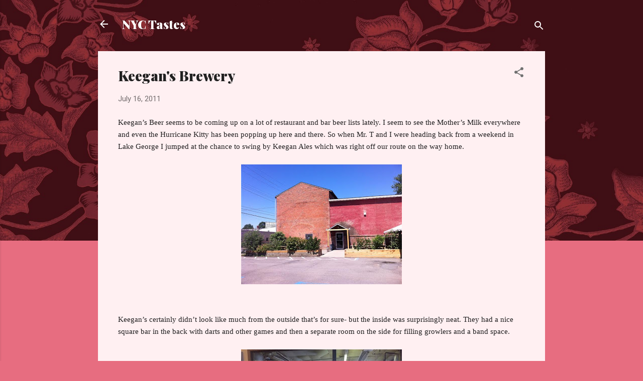

--- FILE ---
content_type: text/html; charset=UTF-8
request_url: http://www.nyctastes.com/2011/07/keegans-brewery.html
body_size: 50782
content:
<!DOCTYPE html>
<html dir='ltr' lang='en'>
<head>
<meta content='width=device-width, initial-scale=1' name='viewport'/>
<title>Keegan&#39;s Brewery</title>
<meta content='text/html; charset=UTF-8' http-equiv='Content-Type'/>
<!-- Chrome, Firefox OS and Opera -->
<meta content='#e76d80' name='theme-color'/>
<!-- Windows Phone -->
<meta content='#e76d80' name='msapplication-navbutton-color'/>
<meta content='blogger' name='generator'/>
<link href='http://www.nyctastes.com/favicon.ico' rel='icon' type='image/x-icon'/>
<link href='http://www.nyctastes.com/2011/07/keegans-brewery.html' rel='canonical'/>
<link rel="alternate" type="application/atom+xml" title="NYC Tastes - Atom" href="http://www.nyctastes.com/feeds/posts/default" />
<link rel="alternate" type="application/rss+xml" title="NYC Tastes - RSS" href="http://www.nyctastes.com/feeds/posts/default?alt=rss" />
<link rel="service.post" type="application/atom+xml" title="NYC Tastes - Atom" href="https://www.blogger.com/feeds/8002744679606026862/posts/default" />

<link rel="alternate" type="application/atom+xml" title="NYC Tastes - Atom" href="http://www.nyctastes.com/feeds/6007536648409739549/comments/default" />
<!--Can't find substitution for tag [blog.ieCssRetrofitLinks]-->
<link href='https://blogger.googleusercontent.com/img/b/R29vZ2xl/AVvXsEjsKPjHDOY0QDg3TcwYuYRMf-9klN-BQc1C754MlvSCL4CC5rIGhzxto9AdSMXc9CbNhiir5KjpUQ88WtnwQsPxHtnfkdQQ1zWGibpmzTjblsaNhXZJ-JqwAKgWVygRdmoLlxez_VVwAGs/s320/IMG_2383+%2528Small%2529.JPG' rel='image_src'/>
<meta content='http://www.nyctastes.com/2011/07/keegans-brewery.html' property='og:url'/>
<meta content='Keegan&#39;s Brewery' property='og:title'/>
<meta content='Keegan’s Beer seems to be coming up on a lot of restaurant and bar beer lists lately.  I seem to see the Mother’s Milk everywhere and even t...' property='og:description'/>
<meta content='https://blogger.googleusercontent.com/img/b/R29vZ2xl/AVvXsEjsKPjHDOY0QDg3TcwYuYRMf-9klN-BQc1C754MlvSCL4CC5rIGhzxto9AdSMXc9CbNhiir5KjpUQ88WtnwQsPxHtnfkdQQ1zWGibpmzTjblsaNhXZJ-JqwAKgWVygRdmoLlxez_VVwAGs/w1200-h630-p-k-no-nu/IMG_2383+%2528Small%2529.JPG' property='og:image'/>
<style type='text/css'>@font-face{font-family:'Playfair Display';font-style:normal;font-weight:900;font-display:swap;src:url(//fonts.gstatic.com/s/playfairdisplay/v40/nuFvD-vYSZviVYUb_rj3ij__anPXJzDwcbmjWBN2PKfsunDTbtPK-F2qC0usEw.woff2)format('woff2');unicode-range:U+0301,U+0400-045F,U+0490-0491,U+04B0-04B1,U+2116;}@font-face{font-family:'Playfair Display';font-style:normal;font-weight:900;font-display:swap;src:url(//fonts.gstatic.com/s/playfairdisplay/v40/nuFvD-vYSZviVYUb_rj3ij__anPXJzDwcbmjWBN2PKfsunDYbtPK-F2qC0usEw.woff2)format('woff2');unicode-range:U+0102-0103,U+0110-0111,U+0128-0129,U+0168-0169,U+01A0-01A1,U+01AF-01B0,U+0300-0301,U+0303-0304,U+0308-0309,U+0323,U+0329,U+1EA0-1EF9,U+20AB;}@font-face{font-family:'Playfair Display';font-style:normal;font-weight:900;font-display:swap;src:url(//fonts.gstatic.com/s/playfairdisplay/v40/nuFvD-vYSZviVYUb_rj3ij__anPXJzDwcbmjWBN2PKfsunDZbtPK-F2qC0usEw.woff2)format('woff2');unicode-range:U+0100-02BA,U+02BD-02C5,U+02C7-02CC,U+02CE-02D7,U+02DD-02FF,U+0304,U+0308,U+0329,U+1D00-1DBF,U+1E00-1E9F,U+1EF2-1EFF,U+2020,U+20A0-20AB,U+20AD-20C0,U+2113,U+2C60-2C7F,U+A720-A7FF;}@font-face{font-family:'Playfair Display';font-style:normal;font-weight:900;font-display:swap;src:url(//fonts.gstatic.com/s/playfairdisplay/v40/nuFvD-vYSZviVYUb_rj3ij__anPXJzDwcbmjWBN2PKfsunDXbtPK-F2qC0s.woff2)format('woff2');unicode-range:U+0000-00FF,U+0131,U+0152-0153,U+02BB-02BC,U+02C6,U+02DA,U+02DC,U+0304,U+0308,U+0329,U+2000-206F,U+20AC,U+2122,U+2191,U+2193,U+2212,U+2215,U+FEFF,U+FFFD;}@font-face{font-family:'Roboto';font-style:italic;font-weight:300;font-stretch:100%;font-display:swap;src:url(//fonts.gstatic.com/s/roboto/v50/KFOKCnqEu92Fr1Mu53ZEC9_Vu3r1gIhOszmOClHrs6ljXfMMLt_QuAX-k3Yi128m0kN2.woff2)format('woff2');unicode-range:U+0460-052F,U+1C80-1C8A,U+20B4,U+2DE0-2DFF,U+A640-A69F,U+FE2E-FE2F;}@font-face{font-family:'Roboto';font-style:italic;font-weight:300;font-stretch:100%;font-display:swap;src:url(//fonts.gstatic.com/s/roboto/v50/KFOKCnqEu92Fr1Mu53ZEC9_Vu3r1gIhOszmOClHrs6ljXfMMLt_QuAz-k3Yi128m0kN2.woff2)format('woff2');unicode-range:U+0301,U+0400-045F,U+0490-0491,U+04B0-04B1,U+2116;}@font-face{font-family:'Roboto';font-style:italic;font-weight:300;font-stretch:100%;font-display:swap;src:url(//fonts.gstatic.com/s/roboto/v50/KFOKCnqEu92Fr1Mu53ZEC9_Vu3r1gIhOszmOClHrs6ljXfMMLt_QuAT-k3Yi128m0kN2.woff2)format('woff2');unicode-range:U+1F00-1FFF;}@font-face{font-family:'Roboto';font-style:italic;font-weight:300;font-stretch:100%;font-display:swap;src:url(//fonts.gstatic.com/s/roboto/v50/KFOKCnqEu92Fr1Mu53ZEC9_Vu3r1gIhOszmOClHrs6ljXfMMLt_QuAv-k3Yi128m0kN2.woff2)format('woff2');unicode-range:U+0370-0377,U+037A-037F,U+0384-038A,U+038C,U+038E-03A1,U+03A3-03FF;}@font-face{font-family:'Roboto';font-style:italic;font-weight:300;font-stretch:100%;font-display:swap;src:url(//fonts.gstatic.com/s/roboto/v50/KFOKCnqEu92Fr1Mu53ZEC9_Vu3r1gIhOszmOClHrs6ljXfMMLt_QuHT-k3Yi128m0kN2.woff2)format('woff2');unicode-range:U+0302-0303,U+0305,U+0307-0308,U+0310,U+0312,U+0315,U+031A,U+0326-0327,U+032C,U+032F-0330,U+0332-0333,U+0338,U+033A,U+0346,U+034D,U+0391-03A1,U+03A3-03A9,U+03B1-03C9,U+03D1,U+03D5-03D6,U+03F0-03F1,U+03F4-03F5,U+2016-2017,U+2034-2038,U+203C,U+2040,U+2043,U+2047,U+2050,U+2057,U+205F,U+2070-2071,U+2074-208E,U+2090-209C,U+20D0-20DC,U+20E1,U+20E5-20EF,U+2100-2112,U+2114-2115,U+2117-2121,U+2123-214F,U+2190,U+2192,U+2194-21AE,U+21B0-21E5,U+21F1-21F2,U+21F4-2211,U+2213-2214,U+2216-22FF,U+2308-230B,U+2310,U+2319,U+231C-2321,U+2336-237A,U+237C,U+2395,U+239B-23B7,U+23D0,U+23DC-23E1,U+2474-2475,U+25AF,U+25B3,U+25B7,U+25BD,U+25C1,U+25CA,U+25CC,U+25FB,U+266D-266F,U+27C0-27FF,U+2900-2AFF,U+2B0E-2B11,U+2B30-2B4C,U+2BFE,U+3030,U+FF5B,U+FF5D,U+1D400-1D7FF,U+1EE00-1EEFF;}@font-face{font-family:'Roboto';font-style:italic;font-weight:300;font-stretch:100%;font-display:swap;src:url(//fonts.gstatic.com/s/roboto/v50/KFOKCnqEu92Fr1Mu53ZEC9_Vu3r1gIhOszmOClHrs6ljXfMMLt_QuGb-k3Yi128m0kN2.woff2)format('woff2');unicode-range:U+0001-000C,U+000E-001F,U+007F-009F,U+20DD-20E0,U+20E2-20E4,U+2150-218F,U+2190,U+2192,U+2194-2199,U+21AF,U+21E6-21F0,U+21F3,U+2218-2219,U+2299,U+22C4-22C6,U+2300-243F,U+2440-244A,U+2460-24FF,U+25A0-27BF,U+2800-28FF,U+2921-2922,U+2981,U+29BF,U+29EB,U+2B00-2BFF,U+4DC0-4DFF,U+FFF9-FFFB,U+10140-1018E,U+10190-1019C,U+101A0,U+101D0-101FD,U+102E0-102FB,U+10E60-10E7E,U+1D2C0-1D2D3,U+1D2E0-1D37F,U+1F000-1F0FF,U+1F100-1F1AD,U+1F1E6-1F1FF,U+1F30D-1F30F,U+1F315,U+1F31C,U+1F31E,U+1F320-1F32C,U+1F336,U+1F378,U+1F37D,U+1F382,U+1F393-1F39F,U+1F3A7-1F3A8,U+1F3AC-1F3AF,U+1F3C2,U+1F3C4-1F3C6,U+1F3CA-1F3CE,U+1F3D4-1F3E0,U+1F3ED,U+1F3F1-1F3F3,U+1F3F5-1F3F7,U+1F408,U+1F415,U+1F41F,U+1F426,U+1F43F,U+1F441-1F442,U+1F444,U+1F446-1F449,U+1F44C-1F44E,U+1F453,U+1F46A,U+1F47D,U+1F4A3,U+1F4B0,U+1F4B3,U+1F4B9,U+1F4BB,U+1F4BF,U+1F4C8-1F4CB,U+1F4D6,U+1F4DA,U+1F4DF,U+1F4E3-1F4E6,U+1F4EA-1F4ED,U+1F4F7,U+1F4F9-1F4FB,U+1F4FD-1F4FE,U+1F503,U+1F507-1F50B,U+1F50D,U+1F512-1F513,U+1F53E-1F54A,U+1F54F-1F5FA,U+1F610,U+1F650-1F67F,U+1F687,U+1F68D,U+1F691,U+1F694,U+1F698,U+1F6AD,U+1F6B2,U+1F6B9-1F6BA,U+1F6BC,U+1F6C6-1F6CF,U+1F6D3-1F6D7,U+1F6E0-1F6EA,U+1F6F0-1F6F3,U+1F6F7-1F6FC,U+1F700-1F7FF,U+1F800-1F80B,U+1F810-1F847,U+1F850-1F859,U+1F860-1F887,U+1F890-1F8AD,U+1F8B0-1F8BB,U+1F8C0-1F8C1,U+1F900-1F90B,U+1F93B,U+1F946,U+1F984,U+1F996,U+1F9E9,U+1FA00-1FA6F,U+1FA70-1FA7C,U+1FA80-1FA89,U+1FA8F-1FAC6,U+1FACE-1FADC,U+1FADF-1FAE9,U+1FAF0-1FAF8,U+1FB00-1FBFF;}@font-face{font-family:'Roboto';font-style:italic;font-weight:300;font-stretch:100%;font-display:swap;src:url(//fonts.gstatic.com/s/roboto/v50/KFOKCnqEu92Fr1Mu53ZEC9_Vu3r1gIhOszmOClHrs6ljXfMMLt_QuAf-k3Yi128m0kN2.woff2)format('woff2');unicode-range:U+0102-0103,U+0110-0111,U+0128-0129,U+0168-0169,U+01A0-01A1,U+01AF-01B0,U+0300-0301,U+0303-0304,U+0308-0309,U+0323,U+0329,U+1EA0-1EF9,U+20AB;}@font-face{font-family:'Roboto';font-style:italic;font-weight:300;font-stretch:100%;font-display:swap;src:url(//fonts.gstatic.com/s/roboto/v50/KFOKCnqEu92Fr1Mu53ZEC9_Vu3r1gIhOszmOClHrs6ljXfMMLt_QuAb-k3Yi128m0kN2.woff2)format('woff2');unicode-range:U+0100-02BA,U+02BD-02C5,U+02C7-02CC,U+02CE-02D7,U+02DD-02FF,U+0304,U+0308,U+0329,U+1D00-1DBF,U+1E00-1E9F,U+1EF2-1EFF,U+2020,U+20A0-20AB,U+20AD-20C0,U+2113,U+2C60-2C7F,U+A720-A7FF;}@font-face{font-family:'Roboto';font-style:italic;font-weight:300;font-stretch:100%;font-display:swap;src:url(//fonts.gstatic.com/s/roboto/v50/KFOKCnqEu92Fr1Mu53ZEC9_Vu3r1gIhOszmOClHrs6ljXfMMLt_QuAj-k3Yi128m0g.woff2)format('woff2');unicode-range:U+0000-00FF,U+0131,U+0152-0153,U+02BB-02BC,U+02C6,U+02DA,U+02DC,U+0304,U+0308,U+0329,U+2000-206F,U+20AC,U+2122,U+2191,U+2193,U+2212,U+2215,U+FEFF,U+FFFD;}@font-face{font-family:'Roboto';font-style:normal;font-weight:400;font-stretch:100%;font-display:swap;src:url(//fonts.gstatic.com/s/roboto/v50/KFOMCnqEu92Fr1ME7kSn66aGLdTylUAMQXC89YmC2DPNWubEbVmZiAr0klQmz24O0g.woff2)format('woff2');unicode-range:U+0460-052F,U+1C80-1C8A,U+20B4,U+2DE0-2DFF,U+A640-A69F,U+FE2E-FE2F;}@font-face{font-family:'Roboto';font-style:normal;font-weight:400;font-stretch:100%;font-display:swap;src:url(//fonts.gstatic.com/s/roboto/v50/KFOMCnqEu92Fr1ME7kSn66aGLdTylUAMQXC89YmC2DPNWubEbVmQiAr0klQmz24O0g.woff2)format('woff2');unicode-range:U+0301,U+0400-045F,U+0490-0491,U+04B0-04B1,U+2116;}@font-face{font-family:'Roboto';font-style:normal;font-weight:400;font-stretch:100%;font-display:swap;src:url(//fonts.gstatic.com/s/roboto/v50/KFOMCnqEu92Fr1ME7kSn66aGLdTylUAMQXC89YmC2DPNWubEbVmYiAr0klQmz24O0g.woff2)format('woff2');unicode-range:U+1F00-1FFF;}@font-face{font-family:'Roboto';font-style:normal;font-weight:400;font-stretch:100%;font-display:swap;src:url(//fonts.gstatic.com/s/roboto/v50/KFOMCnqEu92Fr1ME7kSn66aGLdTylUAMQXC89YmC2DPNWubEbVmXiAr0klQmz24O0g.woff2)format('woff2');unicode-range:U+0370-0377,U+037A-037F,U+0384-038A,U+038C,U+038E-03A1,U+03A3-03FF;}@font-face{font-family:'Roboto';font-style:normal;font-weight:400;font-stretch:100%;font-display:swap;src:url(//fonts.gstatic.com/s/roboto/v50/KFOMCnqEu92Fr1ME7kSn66aGLdTylUAMQXC89YmC2DPNWubEbVnoiAr0klQmz24O0g.woff2)format('woff2');unicode-range:U+0302-0303,U+0305,U+0307-0308,U+0310,U+0312,U+0315,U+031A,U+0326-0327,U+032C,U+032F-0330,U+0332-0333,U+0338,U+033A,U+0346,U+034D,U+0391-03A1,U+03A3-03A9,U+03B1-03C9,U+03D1,U+03D5-03D6,U+03F0-03F1,U+03F4-03F5,U+2016-2017,U+2034-2038,U+203C,U+2040,U+2043,U+2047,U+2050,U+2057,U+205F,U+2070-2071,U+2074-208E,U+2090-209C,U+20D0-20DC,U+20E1,U+20E5-20EF,U+2100-2112,U+2114-2115,U+2117-2121,U+2123-214F,U+2190,U+2192,U+2194-21AE,U+21B0-21E5,U+21F1-21F2,U+21F4-2211,U+2213-2214,U+2216-22FF,U+2308-230B,U+2310,U+2319,U+231C-2321,U+2336-237A,U+237C,U+2395,U+239B-23B7,U+23D0,U+23DC-23E1,U+2474-2475,U+25AF,U+25B3,U+25B7,U+25BD,U+25C1,U+25CA,U+25CC,U+25FB,U+266D-266F,U+27C0-27FF,U+2900-2AFF,U+2B0E-2B11,U+2B30-2B4C,U+2BFE,U+3030,U+FF5B,U+FF5D,U+1D400-1D7FF,U+1EE00-1EEFF;}@font-face{font-family:'Roboto';font-style:normal;font-weight:400;font-stretch:100%;font-display:swap;src:url(//fonts.gstatic.com/s/roboto/v50/KFOMCnqEu92Fr1ME7kSn66aGLdTylUAMQXC89YmC2DPNWubEbVn6iAr0klQmz24O0g.woff2)format('woff2');unicode-range:U+0001-000C,U+000E-001F,U+007F-009F,U+20DD-20E0,U+20E2-20E4,U+2150-218F,U+2190,U+2192,U+2194-2199,U+21AF,U+21E6-21F0,U+21F3,U+2218-2219,U+2299,U+22C4-22C6,U+2300-243F,U+2440-244A,U+2460-24FF,U+25A0-27BF,U+2800-28FF,U+2921-2922,U+2981,U+29BF,U+29EB,U+2B00-2BFF,U+4DC0-4DFF,U+FFF9-FFFB,U+10140-1018E,U+10190-1019C,U+101A0,U+101D0-101FD,U+102E0-102FB,U+10E60-10E7E,U+1D2C0-1D2D3,U+1D2E0-1D37F,U+1F000-1F0FF,U+1F100-1F1AD,U+1F1E6-1F1FF,U+1F30D-1F30F,U+1F315,U+1F31C,U+1F31E,U+1F320-1F32C,U+1F336,U+1F378,U+1F37D,U+1F382,U+1F393-1F39F,U+1F3A7-1F3A8,U+1F3AC-1F3AF,U+1F3C2,U+1F3C4-1F3C6,U+1F3CA-1F3CE,U+1F3D4-1F3E0,U+1F3ED,U+1F3F1-1F3F3,U+1F3F5-1F3F7,U+1F408,U+1F415,U+1F41F,U+1F426,U+1F43F,U+1F441-1F442,U+1F444,U+1F446-1F449,U+1F44C-1F44E,U+1F453,U+1F46A,U+1F47D,U+1F4A3,U+1F4B0,U+1F4B3,U+1F4B9,U+1F4BB,U+1F4BF,U+1F4C8-1F4CB,U+1F4D6,U+1F4DA,U+1F4DF,U+1F4E3-1F4E6,U+1F4EA-1F4ED,U+1F4F7,U+1F4F9-1F4FB,U+1F4FD-1F4FE,U+1F503,U+1F507-1F50B,U+1F50D,U+1F512-1F513,U+1F53E-1F54A,U+1F54F-1F5FA,U+1F610,U+1F650-1F67F,U+1F687,U+1F68D,U+1F691,U+1F694,U+1F698,U+1F6AD,U+1F6B2,U+1F6B9-1F6BA,U+1F6BC,U+1F6C6-1F6CF,U+1F6D3-1F6D7,U+1F6E0-1F6EA,U+1F6F0-1F6F3,U+1F6F7-1F6FC,U+1F700-1F7FF,U+1F800-1F80B,U+1F810-1F847,U+1F850-1F859,U+1F860-1F887,U+1F890-1F8AD,U+1F8B0-1F8BB,U+1F8C0-1F8C1,U+1F900-1F90B,U+1F93B,U+1F946,U+1F984,U+1F996,U+1F9E9,U+1FA00-1FA6F,U+1FA70-1FA7C,U+1FA80-1FA89,U+1FA8F-1FAC6,U+1FACE-1FADC,U+1FADF-1FAE9,U+1FAF0-1FAF8,U+1FB00-1FBFF;}@font-face{font-family:'Roboto';font-style:normal;font-weight:400;font-stretch:100%;font-display:swap;src:url(//fonts.gstatic.com/s/roboto/v50/KFOMCnqEu92Fr1ME7kSn66aGLdTylUAMQXC89YmC2DPNWubEbVmbiAr0klQmz24O0g.woff2)format('woff2');unicode-range:U+0102-0103,U+0110-0111,U+0128-0129,U+0168-0169,U+01A0-01A1,U+01AF-01B0,U+0300-0301,U+0303-0304,U+0308-0309,U+0323,U+0329,U+1EA0-1EF9,U+20AB;}@font-face{font-family:'Roboto';font-style:normal;font-weight:400;font-stretch:100%;font-display:swap;src:url(//fonts.gstatic.com/s/roboto/v50/KFOMCnqEu92Fr1ME7kSn66aGLdTylUAMQXC89YmC2DPNWubEbVmaiAr0klQmz24O0g.woff2)format('woff2');unicode-range:U+0100-02BA,U+02BD-02C5,U+02C7-02CC,U+02CE-02D7,U+02DD-02FF,U+0304,U+0308,U+0329,U+1D00-1DBF,U+1E00-1E9F,U+1EF2-1EFF,U+2020,U+20A0-20AB,U+20AD-20C0,U+2113,U+2C60-2C7F,U+A720-A7FF;}@font-face{font-family:'Roboto';font-style:normal;font-weight:400;font-stretch:100%;font-display:swap;src:url(//fonts.gstatic.com/s/roboto/v50/KFOMCnqEu92Fr1ME7kSn66aGLdTylUAMQXC89YmC2DPNWubEbVmUiAr0klQmz24.woff2)format('woff2');unicode-range:U+0000-00FF,U+0131,U+0152-0153,U+02BB-02BC,U+02C6,U+02DA,U+02DC,U+0304,U+0308,U+0329,U+2000-206F,U+20AC,U+2122,U+2191,U+2193,U+2212,U+2215,U+FEFF,U+FFFD;}</style>
<style id='page-skin-1' type='text/css'><!--
/*! normalize.css v3.0.1 | MIT License | git.io/normalize */html{font-family:sans-serif;-ms-text-size-adjust:100%;-webkit-text-size-adjust:100%}body{margin:0}article,aside,details,figcaption,figure,footer,header,hgroup,main,nav,section,summary{display:block}audio,canvas,progress,video{display:inline-block;vertical-align:baseline}audio:not([controls]){display:none;height:0}[hidden],template{display:none}a{background:transparent}a:active,a:hover{outline:0}abbr[title]{border-bottom:1px dotted}b,strong{font-weight:bold}dfn{font-style:italic}h1{font-size:2em;margin:.67em 0}mark{background:#ff0;color:#000}small{font-size:80%}sub,sup{font-size:75%;line-height:0;position:relative;vertical-align:baseline}sup{top:-0.5em}sub{bottom:-0.25em}img{border:0}svg:not(:root){overflow:hidden}figure{margin:1em 40px}hr{-moz-box-sizing:content-box;box-sizing:content-box;height:0}pre{overflow:auto}code,kbd,pre,samp{font-family:monospace,monospace;font-size:1em}button,input,optgroup,select,textarea{color:inherit;font:inherit;margin:0}button{overflow:visible}button,select{text-transform:none}button,html input[type="button"],input[type="reset"],input[type="submit"]{-webkit-appearance:button;cursor:pointer}button[disabled],html input[disabled]{cursor:default}button::-moz-focus-inner,input::-moz-focus-inner{border:0;padding:0}input{line-height:normal}input[type="checkbox"],input[type="radio"]{box-sizing:border-box;padding:0}input[type="number"]::-webkit-inner-spin-button,input[type="number"]::-webkit-outer-spin-button{height:auto}input[type="search"]{-webkit-appearance:textfield;-moz-box-sizing:content-box;-webkit-box-sizing:content-box;box-sizing:content-box}input[type="search"]::-webkit-search-cancel-button,input[type="search"]::-webkit-search-decoration{-webkit-appearance:none}fieldset{border:1px solid #c0c0c0;margin:0 2px;padding:.35em .625em .75em}legend{border:0;padding:0}textarea{overflow:auto}optgroup{font-weight:bold}table{border-collapse:collapse;border-spacing:0}td,th{padding:0}
/*!************************************************
* Blogger Template Style
* Name: Contempo
**************************************************/
body{
overflow-wrap:break-word;
word-break:break-word;
word-wrap:break-word
}
.hidden{
display:none
}
.invisible{
visibility:hidden
}
.container::after,.float-container::after{
clear:both;
content:"";
display:table
}
.clearboth{
clear:both
}
#comments .comment .comment-actions,.subscribe-popup .FollowByEmail .follow-by-email-submit,.widget.Profile .profile-link,.widget.Profile .profile-link.visit-profile{
background:0 0;
border:0;
box-shadow:none;
color:#e76d80;
cursor:pointer;
font-size:14px;
font-weight:700;
outline:0;
text-decoration:none;
text-transform:uppercase;
width:auto
}
.dim-overlay{
background-color:rgba(0,0,0,.54);
height:100vh;
left:0;
position:fixed;
top:0;
width:100%
}
#sharing-dim-overlay{
background-color:transparent
}
input::-ms-clear{
display:none
}
.blogger-logo,.svg-icon-24.blogger-logo{
fill:#ff9800;
opacity:1
}
.loading-spinner-large{
-webkit-animation:mspin-rotate 1.568s infinite linear;
animation:mspin-rotate 1.568s infinite linear;
height:48px;
overflow:hidden;
position:absolute;
width:48px;
z-index:200
}
.loading-spinner-large>div{
-webkit-animation:mspin-revrot 5332ms infinite steps(4);
animation:mspin-revrot 5332ms infinite steps(4)
}
.loading-spinner-large>div>div{
-webkit-animation:mspin-singlecolor-large-film 1333ms infinite steps(81);
animation:mspin-singlecolor-large-film 1333ms infinite steps(81);
background-size:100%;
height:48px;
width:3888px
}
.mspin-black-large>div>div,.mspin-grey_54-large>div>div{
background-image:url(https://www.blogblog.com/indie/mspin_black_large.svg)
}
.mspin-white-large>div>div{
background-image:url(https://www.blogblog.com/indie/mspin_white_large.svg)
}
.mspin-grey_54-large{
opacity:.54
}
@-webkit-keyframes mspin-singlecolor-large-film{
from{
-webkit-transform:translateX(0);
transform:translateX(0)
}
to{
-webkit-transform:translateX(-3888px);
transform:translateX(-3888px)
}
}
@keyframes mspin-singlecolor-large-film{
from{
-webkit-transform:translateX(0);
transform:translateX(0)
}
to{
-webkit-transform:translateX(-3888px);
transform:translateX(-3888px)
}
}
@-webkit-keyframes mspin-rotate{
from{
-webkit-transform:rotate(0);
transform:rotate(0)
}
to{
-webkit-transform:rotate(360deg);
transform:rotate(360deg)
}
}
@keyframes mspin-rotate{
from{
-webkit-transform:rotate(0);
transform:rotate(0)
}
to{
-webkit-transform:rotate(360deg);
transform:rotate(360deg)
}
}
@-webkit-keyframes mspin-revrot{
from{
-webkit-transform:rotate(0);
transform:rotate(0)
}
to{
-webkit-transform:rotate(-360deg);
transform:rotate(-360deg)
}
}
@keyframes mspin-revrot{
from{
-webkit-transform:rotate(0);
transform:rotate(0)
}
to{
-webkit-transform:rotate(-360deg);
transform:rotate(-360deg)
}
}
.skip-navigation{
background-color:#fff;
box-sizing:border-box;
color:#000;
display:block;
height:0;
left:0;
line-height:50px;
overflow:hidden;
padding-top:0;
position:fixed;
text-align:center;
top:0;
-webkit-transition:box-shadow .3s,height .3s,padding-top .3s;
transition:box-shadow .3s,height .3s,padding-top .3s;
width:100%;
z-index:900
}
.skip-navigation:focus{
box-shadow:0 4px 5px 0 rgba(0,0,0,.14),0 1px 10px 0 rgba(0,0,0,.12),0 2px 4px -1px rgba(0,0,0,.2);
height:50px
}
#main{
outline:0
}
.main-heading{
position:absolute;
clip:rect(1px,1px,1px,1px);
padding:0;
border:0;
height:1px;
width:1px;
overflow:hidden
}
.Attribution{
margin-top:1em;
text-align:center
}
.Attribution .blogger img,.Attribution .blogger svg{
vertical-align:bottom
}
.Attribution .blogger img{
margin-right:.5em
}
.Attribution div{
line-height:24px;
margin-top:.5em
}
.Attribution .copyright,.Attribution .image-attribution{
font-size:.7em;
margin-top:1.5em
}
.BLOG_mobile_video_class{
display:none
}
.bg-photo{
background-attachment:scroll!important
}
body .CSS_LIGHTBOX{
z-index:900
}
.extendable .show-less,.extendable .show-more{
border-color:#e76d80;
color:#e76d80;
margin-top:8px
}
.extendable .show-less.hidden,.extendable .show-more.hidden{
display:none
}
.inline-ad{
display:none;
max-width:100%;
overflow:hidden
}
.adsbygoogle{
display:block
}
#cookieChoiceInfo{
bottom:0;
top:auto
}
iframe.b-hbp-video{
border:0
}
.post-body img{
max-width:100%
}
.post-body iframe{
max-width:100%
}
.post-body a[imageanchor="1"]{
display:inline-block
}
.byline{
margin-right:1em
}
.byline:last-child{
margin-right:0
}
.link-copied-dialog{
max-width:520px;
outline:0
}
.link-copied-dialog .modal-dialog-buttons{
margin-top:8px
}
.link-copied-dialog .goog-buttonset-default{
background:0 0;
border:0
}
.link-copied-dialog .goog-buttonset-default:focus{
outline:0
}
.paging-control-container{
margin-bottom:16px
}
.paging-control-container .paging-control{
display:inline-block
}
.paging-control-container .comment-range-text::after,.paging-control-container .paging-control{
color:#e76d80
}
.paging-control-container .comment-range-text,.paging-control-container .paging-control{
margin-right:8px
}
.paging-control-container .comment-range-text::after,.paging-control-container .paging-control::after{
content:"\b7";
cursor:default;
padding-left:8px;
pointer-events:none
}
.paging-control-container .comment-range-text:last-child::after,.paging-control-container .paging-control:last-child::after{
content:none
}
.byline.reactions iframe{
height:20px
}
.b-notification{
color:#000;
background-color:#fff;
border-bottom:solid 1px #000;
box-sizing:border-box;
padding:16px 32px;
text-align:center
}
.b-notification.visible{
-webkit-transition:margin-top .3s cubic-bezier(.4,0,.2,1);
transition:margin-top .3s cubic-bezier(.4,0,.2,1)
}
.b-notification.invisible{
position:absolute
}
.b-notification-close{
position:absolute;
right:8px;
top:8px
}
.no-posts-message{
line-height:40px;
text-align:center
}
@media screen and (max-width:800px){
body.item-view .post-body a[imageanchor="1"][style*="float: left;"],body.item-view .post-body a[imageanchor="1"][style*="float: right;"]{
float:none!important;
clear:none!important
}
body.item-view .post-body a[imageanchor="1"] img{
display:block;
height:auto;
margin:0 auto
}
body.item-view .post-body>.separator:first-child>a[imageanchor="1"]:first-child{
margin-top:20px
}
.post-body a[imageanchor]{
display:block
}
body.item-view .post-body a[imageanchor="1"]{
margin-left:0!important;
margin-right:0!important
}
body.item-view .post-body a[imageanchor="1"]+a[imageanchor="1"]{
margin-top:16px
}
}
.item-control{
display:none
}
#comments{
border-top:1px dashed rgba(0,0,0,.54);
margin-top:20px;
padding:20px
}
#comments .comment-thread ol{
margin:0;
padding-left:0;
padding-left:0
}
#comments .comment .comment-replybox-single,#comments .comment-thread .comment-replies{
margin-left:60px
}
#comments .comment-thread .thread-count{
display:none
}
#comments .comment{
list-style-type:none;
padding:0 0 30px;
position:relative
}
#comments .comment .comment{
padding-bottom:8px
}
.comment .avatar-image-container{
position:absolute
}
.comment .avatar-image-container img{
border-radius:50%
}
.avatar-image-container svg,.comment .avatar-image-container .avatar-icon{
border-radius:50%;
border:solid 1px #707070;
box-sizing:border-box;
fill:#707070;
height:35px;
margin:0;
padding:7px;
width:35px
}
.comment .comment-block{
margin-top:10px;
margin-left:60px;
padding-bottom:0
}
#comments .comment-author-header-wrapper{
margin-left:40px
}
#comments .comment .thread-expanded .comment-block{
padding-bottom:20px
}
#comments .comment .comment-header .user,#comments .comment .comment-header .user a{
color:#212121;
font-style:normal;
font-weight:700
}
#comments .comment .comment-actions{
bottom:0;
margin-bottom:15px;
position:absolute
}
#comments .comment .comment-actions>*{
margin-right:8px
}
#comments .comment .comment-header .datetime{
bottom:0;
color:rgba(33,33,33,.54);
display:inline-block;
font-size:13px;
font-style:italic;
margin-left:8px
}
#comments .comment .comment-footer .comment-timestamp a,#comments .comment .comment-header .datetime a{
color:rgba(33,33,33,.54)
}
#comments .comment .comment-content,.comment .comment-body{
margin-top:12px;
word-break:break-word
}
.comment-body{
margin-bottom:12px
}
#comments.embed[data-num-comments="0"]{
border:0;
margin-top:0;
padding-top:0
}
#comments.embed[data-num-comments="0"] #comment-post-message,#comments.embed[data-num-comments="0"] div.comment-form>p,#comments.embed[data-num-comments="0"] p.comment-footer{
display:none
}
#comment-editor-src{
display:none
}
.comments .comments-content .loadmore.loaded{
max-height:0;
opacity:0;
overflow:hidden
}
.extendable .remaining-items{
height:0;
overflow:hidden;
-webkit-transition:height .3s cubic-bezier(.4,0,.2,1);
transition:height .3s cubic-bezier(.4,0,.2,1)
}
.extendable .remaining-items.expanded{
height:auto
}
.svg-icon-24,.svg-icon-24-button{
cursor:pointer;
height:24px;
width:24px;
min-width:24px
}
.touch-icon{
margin:-12px;
padding:12px
}
.touch-icon:active,.touch-icon:focus{
background-color:rgba(153,153,153,.4);
border-radius:50%
}
svg:not(:root).touch-icon{
overflow:visible
}
html[dir=rtl] .rtl-reversible-icon{
-webkit-transform:scaleX(-1);
-ms-transform:scaleX(-1);
transform:scaleX(-1)
}
.svg-icon-24-button,.touch-icon-button{
background:0 0;
border:0;
margin:0;
outline:0;
padding:0
}
.touch-icon-button .touch-icon:active,.touch-icon-button .touch-icon:focus{
background-color:transparent
}
.touch-icon-button:active .touch-icon,.touch-icon-button:focus .touch-icon{
background-color:rgba(153,153,153,.4);
border-radius:50%
}
.Profile .default-avatar-wrapper .avatar-icon{
border-radius:50%;
border:solid 1px #707070;
box-sizing:border-box;
fill:#707070;
margin:0
}
.Profile .individual .default-avatar-wrapper .avatar-icon{
padding:25px
}
.Profile .individual .avatar-icon,.Profile .individual .profile-img{
height:120px;
width:120px
}
.Profile .team .default-avatar-wrapper .avatar-icon{
padding:8px
}
.Profile .team .avatar-icon,.Profile .team .default-avatar-wrapper,.Profile .team .profile-img{
height:40px;
width:40px
}
.snippet-container{
margin:0;
position:relative;
overflow:hidden
}
.snippet-fade{
bottom:0;
box-sizing:border-box;
position:absolute;
width:96px
}
.snippet-fade{
right:0
}
.snippet-fade:after{
content:"\2026"
}
.snippet-fade:after{
float:right
}
.post-bottom{
-webkit-box-align:center;
-webkit-align-items:center;
-ms-flex-align:center;
align-items:center;
display:-webkit-box;
display:-webkit-flex;
display:-ms-flexbox;
display:flex;
-webkit-flex-wrap:wrap;
-ms-flex-wrap:wrap;
flex-wrap:wrap
}
.post-footer{
-webkit-box-flex:1;
-webkit-flex:1 1 auto;
-ms-flex:1 1 auto;
flex:1 1 auto;
-webkit-flex-wrap:wrap;
-ms-flex-wrap:wrap;
flex-wrap:wrap;
-webkit-box-ordinal-group:2;
-webkit-order:1;
-ms-flex-order:1;
order:1
}
.post-footer>*{
-webkit-box-flex:0;
-webkit-flex:0 1 auto;
-ms-flex:0 1 auto;
flex:0 1 auto
}
.post-footer .byline:last-child{
margin-right:1em
}
.jump-link{
-webkit-box-flex:0;
-webkit-flex:0 0 auto;
-ms-flex:0 0 auto;
flex:0 0 auto;
-webkit-box-ordinal-group:3;
-webkit-order:2;
-ms-flex-order:2;
order:2
}
.centered-top-container.sticky{
left:0;
position:fixed;
right:0;
top:0;
width:auto;
z-index:50;
-webkit-transition-property:opacity,-webkit-transform;
transition-property:opacity,-webkit-transform;
transition-property:transform,opacity;
transition-property:transform,opacity,-webkit-transform;
-webkit-transition-duration:.2s;
transition-duration:.2s;
-webkit-transition-timing-function:cubic-bezier(.4,0,.2,1);
transition-timing-function:cubic-bezier(.4,0,.2,1)
}
.centered-top-placeholder{
display:none
}
.collapsed-header .centered-top-placeholder{
display:block
}
.centered-top-container .Header .replaced h1,.centered-top-placeholder .Header .replaced h1{
display:none
}
.centered-top-container.sticky .Header .replaced h1{
display:block
}
.centered-top-container.sticky .Header .header-widget{
background:0 0
}
.centered-top-container.sticky .Header .header-image-wrapper{
display:none
}
.centered-top-container img,.centered-top-placeholder img{
max-width:100%
}
.collapsible{
-webkit-transition:height .3s cubic-bezier(.4,0,.2,1);
transition:height .3s cubic-bezier(.4,0,.2,1)
}
.collapsible,.collapsible>summary{
display:block;
overflow:hidden
}
.collapsible>:not(summary){
display:none
}
.collapsible[open]>:not(summary){
display:block
}
.collapsible:focus,.collapsible>summary:focus{
outline:0
}
.collapsible>summary{
cursor:pointer;
display:block;
padding:0
}
.collapsible:focus>summary,.collapsible>summary:focus{
background-color:transparent
}
.collapsible>summary::-webkit-details-marker{
display:none
}
.collapsible-title{
-webkit-box-align:center;
-webkit-align-items:center;
-ms-flex-align:center;
align-items:center;
display:-webkit-box;
display:-webkit-flex;
display:-ms-flexbox;
display:flex
}
.collapsible-title .title{
-webkit-box-flex:1;
-webkit-flex:1 1 auto;
-ms-flex:1 1 auto;
flex:1 1 auto;
-webkit-box-ordinal-group:1;
-webkit-order:0;
-ms-flex-order:0;
order:0;
overflow:hidden;
text-overflow:ellipsis;
white-space:nowrap
}
.collapsible-title .chevron-down,.collapsible[open] .collapsible-title .chevron-up{
display:block
}
.collapsible-title .chevron-up,.collapsible[open] .collapsible-title .chevron-down{
display:none
}
.flat-button{
cursor:pointer;
display:inline-block;
font-weight:700;
text-transform:uppercase;
border-radius:2px;
padding:8px;
margin:-8px
}
.flat-icon-button{
background:0 0;
border:0;
margin:0;
outline:0;
padding:0;
margin:-12px;
padding:12px;
cursor:pointer;
box-sizing:content-box;
display:inline-block;
line-height:0
}
.flat-icon-button,.flat-icon-button .splash-wrapper{
border-radius:50%
}
.flat-icon-button .splash.animate{
-webkit-animation-duration:.3s;
animation-duration:.3s
}
.overflowable-container{
max-height:46px;
overflow:hidden;
position:relative
}
.overflow-button{
cursor:pointer
}
#overflowable-dim-overlay{
background:0 0
}
.overflow-popup{
box-shadow:0 2px 2px 0 rgba(0,0,0,.14),0 3px 1px -2px rgba(0,0,0,.2),0 1px 5px 0 rgba(0,0,0,.12);
background-color:#fff0f2;
left:0;
max-width:calc(100% - 32px);
position:absolute;
top:0;
visibility:hidden;
z-index:101
}
.overflow-popup ul{
list-style:none
}
.overflow-popup .tabs li,.overflow-popup li{
display:block;
height:auto
}
.overflow-popup .tabs li{
padding-left:0;
padding-right:0
}
.overflow-button.hidden,.overflow-popup .tabs li.hidden,.overflow-popup li.hidden{
display:none
}
.pill-button{
background:0 0;
border:1px solid;
border-radius:12px;
cursor:pointer;
display:inline-block;
padding:4px 16px;
text-transform:uppercase
}
.ripple{
position:relative
}
.ripple>*{
z-index:1
}
.splash-wrapper{
bottom:0;
left:0;
overflow:hidden;
pointer-events:none;
position:absolute;
right:0;
top:0;
z-index:0
}
.splash{
background:#ccc;
border-radius:100%;
display:block;
opacity:.6;
position:absolute;
-webkit-transform:scale(0);
-ms-transform:scale(0);
transform:scale(0)
}
.splash.animate{
-webkit-animation:ripple-effect .4s linear;
animation:ripple-effect .4s linear
}
@-webkit-keyframes ripple-effect{
100%{
opacity:0;
-webkit-transform:scale(2.5);
transform:scale(2.5)
}
}
@keyframes ripple-effect{
100%{
opacity:0;
-webkit-transform:scale(2.5);
transform:scale(2.5)
}
}
.search{
display:-webkit-box;
display:-webkit-flex;
display:-ms-flexbox;
display:flex;
line-height:24px;
width:24px
}
.search.focused{
width:100%
}
.search.focused .section{
width:100%
}
.search form{
z-index:101
}
.search h3{
display:none
}
.search form{
display:-webkit-box;
display:-webkit-flex;
display:-ms-flexbox;
display:flex;
-webkit-box-flex:1;
-webkit-flex:1 0 0;
-ms-flex:1 0 0px;
flex:1 0 0;
border-bottom:solid 1px transparent;
padding-bottom:8px
}
.search form>*{
display:none
}
.search.focused form>*{
display:block
}
.search .search-input label{
display:none
}
.centered-top-placeholder.cloned .search form{
z-index:30
}
.search.focused form{
border-color:#ffffff;
position:relative;
width:auto
}
.collapsed-header .centered-top-container .search.focused form{
border-bottom-color:transparent
}
.search-expand{
-webkit-box-flex:0;
-webkit-flex:0 0 auto;
-ms-flex:0 0 auto;
flex:0 0 auto
}
.search-expand-text{
display:none
}
.search-close{
display:inline;
vertical-align:middle
}
.search-input{
-webkit-box-flex:1;
-webkit-flex:1 0 1px;
-ms-flex:1 0 1px;
flex:1 0 1px
}
.search-input input{
background:0 0;
border:0;
box-sizing:border-box;
color:#ffffff;
display:inline-block;
outline:0;
width:calc(100% - 48px)
}
.search-input input.no-cursor{
color:transparent;
text-shadow:0 0 0 #ffffff
}
.collapsed-header .centered-top-container .search-action,.collapsed-header .centered-top-container .search-input input{
color:#212121
}
.collapsed-header .centered-top-container .search-input input.no-cursor{
color:transparent;
text-shadow:0 0 0 #212121
}
.collapsed-header .centered-top-container .search-input input.no-cursor:focus,.search-input input.no-cursor:focus{
outline:0
}
.search-focused>*{
visibility:hidden
}
.search-focused .search,.search-focused .search-icon{
visibility:visible
}
.search.focused .search-action{
display:block
}
.search.focused .search-action:disabled{
opacity:.3
}
.widget.Sharing .sharing-button{
display:none
}
.widget.Sharing .sharing-buttons li{
padding:0
}
.widget.Sharing .sharing-buttons li span{
display:none
}
.post-share-buttons{
position:relative
}
.centered-bottom .share-buttons .svg-icon-24,.share-buttons .svg-icon-24{
fill:#707070
}
.sharing-open.touch-icon-button:active .touch-icon,.sharing-open.touch-icon-button:focus .touch-icon{
background-color:transparent
}
.share-buttons{
background-color:#fff0f2;
border-radius:2px;
box-shadow:0 2px 2px 0 rgba(0,0,0,.14),0 3px 1px -2px rgba(0,0,0,.2),0 1px 5px 0 rgba(0,0,0,.12);
color:#212121;
list-style:none;
margin:0;
padding:8px 0;
position:absolute;
top:-11px;
min-width:200px;
z-index:101
}
.share-buttons.hidden{
display:none
}
.sharing-button{
background:0 0;
border:0;
margin:0;
outline:0;
padding:0;
cursor:pointer
}
.share-buttons li{
margin:0;
height:48px
}
.share-buttons li:last-child{
margin-bottom:0
}
.share-buttons li .sharing-platform-button{
box-sizing:border-box;
cursor:pointer;
display:block;
height:100%;
margin-bottom:0;
padding:0 16px;
position:relative;
width:100%
}
.share-buttons li .sharing-platform-button:focus,.share-buttons li .sharing-platform-button:hover{
background-color:rgba(128,128,128,.1);
outline:0
}
.share-buttons li svg[class*=" sharing-"],.share-buttons li svg[class^=sharing-]{
position:absolute;
top:10px
}
.share-buttons li span.sharing-platform-button{
position:relative;
top:0
}
.share-buttons li .platform-sharing-text{
display:block;
font-size:16px;
line-height:48px;
white-space:nowrap
}
.share-buttons li .platform-sharing-text{
margin-left:56px
}
.sidebar-container{
background-color:#fff0f2;
max-width:284px;
overflow-y:auto;
-webkit-transition-property:-webkit-transform;
transition-property:-webkit-transform;
transition-property:transform;
transition-property:transform,-webkit-transform;
-webkit-transition-duration:.3s;
transition-duration:.3s;
-webkit-transition-timing-function:cubic-bezier(0,0,.2,1);
transition-timing-function:cubic-bezier(0,0,.2,1);
width:284px;
z-index:101;
-webkit-overflow-scrolling:touch
}
.sidebar-container .navigation{
line-height:0;
padding:16px
}
.sidebar-container .sidebar-back{
cursor:pointer
}
.sidebar-container .widget{
background:0 0;
margin:0 16px;
padding:16px 0
}
.sidebar-container .widget .title{
color:#212121;
margin:0
}
.sidebar-container .widget ul{
list-style:none;
margin:0;
padding:0
}
.sidebar-container .widget ul ul{
margin-left:1em
}
.sidebar-container .widget li{
font-size:16px;
line-height:normal
}
.sidebar-container .widget+.widget{
border-top:1px dashed #cccccc
}
.BlogArchive li{
margin:16px 0
}
.BlogArchive li:last-child{
margin-bottom:0
}
.Label li a{
display:inline-block
}
.BlogArchive .post-count,.Label .label-count{
float:right;
margin-left:.25em
}
.BlogArchive .post-count::before,.Label .label-count::before{
content:"("
}
.BlogArchive .post-count::after,.Label .label-count::after{
content:")"
}
.widget.Translate .skiptranslate>div{
display:block!important
}
.widget.Profile .profile-link{
display:-webkit-box;
display:-webkit-flex;
display:-ms-flexbox;
display:flex
}
.widget.Profile .team-member .default-avatar-wrapper,.widget.Profile .team-member .profile-img{
-webkit-box-flex:0;
-webkit-flex:0 0 auto;
-ms-flex:0 0 auto;
flex:0 0 auto;
margin-right:1em
}
.widget.Profile .individual .profile-link{
-webkit-box-orient:vertical;
-webkit-box-direction:normal;
-webkit-flex-direction:column;
-ms-flex-direction:column;
flex-direction:column
}
.widget.Profile .team .profile-link .profile-name{
-webkit-align-self:center;
-ms-flex-item-align:center;
align-self:center;
display:block;
-webkit-box-flex:1;
-webkit-flex:1 1 auto;
-ms-flex:1 1 auto;
flex:1 1 auto
}
.dim-overlay{
background-color:rgba(0,0,0,.54);
z-index:100
}
body.sidebar-visible{
overflow-y:hidden
}
@media screen and (max-width:1439px){
.sidebar-container{
bottom:0;
position:fixed;
top:0;
left:0;
right:auto
}
.sidebar-container.sidebar-invisible{
-webkit-transition-timing-function:cubic-bezier(.4,0,.6,1);
transition-timing-function:cubic-bezier(.4,0,.6,1);
-webkit-transform:translateX(-284px);
-ms-transform:translateX(-284px);
transform:translateX(-284px)
}
}
@media screen and (min-width:1440px){
.sidebar-container{
position:absolute;
top:0;
left:0;
right:auto
}
.sidebar-container .navigation{
display:none
}
}
.dialog{
box-shadow:0 2px 2px 0 rgba(0,0,0,.14),0 3px 1px -2px rgba(0,0,0,.2),0 1px 5px 0 rgba(0,0,0,.12);
background:#fff0f2;
box-sizing:border-box;
color:#201f20;
padding:30px;
position:fixed;
text-align:center;
width:calc(100% - 24px);
z-index:101
}
.dialog input[type=email],.dialog input[type=text]{
background-color:transparent;
border:0;
border-bottom:solid 1px rgba(32,31,32,.12);
color:#201f20;
display:block;
font-family:Roboto, sans-serif;
font-size:16px;
line-height:24px;
margin:auto;
padding-bottom:7px;
outline:0;
text-align:center;
width:100%
}
.dialog input[type=email]::-webkit-input-placeholder,.dialog input[type=text]::-webkit-input-placeholder{
color:#201f20
}
.dialog input[type=email]::-moz-placeholder,.dialog input[type=text]::-moz-placeholder{
color:#201f20
}
.dialog input[type=email]:-ms-input-placeholder,.dialog input[type=text]:-ms-input-placeholder{
color:#201f20
}
.dialog input[type=email]::-ms-input-placeholder,.dialog input[type=text]::-ms-input-placeholder{
color:#201f20
}
.dialog input[type=email]::placeholder,.dialog input[type=text]::placeholder{
color:#201f20
}
.dialog input[type=email]:focus,.dialog input[type=text]:focus{
border-bottom:solid 2px #e76d80;
padding-bottom:6px
}
.dialog input.no-cursor{
color:transparent;
text-shadow:0 0 0 #201f20
}
.dialog input.no-cursor:focus{
outline:0
}
.dialog input.no-cursor:focus{
outline:0
}
.dialog input[type=submit]{
font-family:Roboto, sans-serif
}
.dialog .goog-buttonset-default{
color:#e76d80
}
.subscribe-popup{
max-width:364px
}
.subscribe-popup h3{
color:#212121;
font-size:1.8em;
margin-top:0
}
.subscribe-popup .FollowByEmail h3{
display:none
}
.subscribe-popup .FollowByEmail .follow-by-email-submit{
color:#e76d80;
display:inline-block;
margin:0 auto;
margin-top:24px;
width:auto;
white-space:normal
}
.subscribe-popup .FollowByEmail .follow-by-email-submit:disabled{
cursor:default;
opacity:.3
}
@media (max-width:800px){
.blog-name div.widget.Subscribe{
margin-bottom:16px
}
body.item-view .blog-name div.widget.Subscribe{
margin:8px auto 16px auto;
width:100%
}
}
.tabs{
list-style:none
}
.tabs li{
display:inline-block
}
.tabs li a{
cursor:pointer;
display:inline-block;
font-weight:700;
text-transform:uppercase;
padding:12px 8px
}
.tabs .selected{
border-bottom:4px solid #ffffff
}
.tabs .selected a{
color:#ffffff
}
body#layout .bg-photo,body#layout .bg-photo-overlay{
display:none
}
body#layout .page_body{
padding:0;
position:relative;
top:0
}
body#layout .page{
display:inline-block;
left:inherit;
position:relative;
vertical-align:top;
width:540px
}
body#layout .centered{
max-width:954px
}
body#layout .navigation{
display:none
}
body#layout .sidebar-container{
display:inline-block;
width:40%
}
body#layout .hamburger-menu,body#layout .search{
display:none
}
.centered-top-container .svg-icon-24,body.collapsed-header .centered-top-placeholder .svg-icon-24{
fill:#ffffff
}
.sidebar-container .svg-icon-24{
fill:#707070
}
.centered-bottom .svg-icon-24,body.collapsed-header .centered-top-container .svg-icon-24{
fill:#707070
}
.centered-bottom .share-buttons .svg-icon-24,.share-buttons .svg-icon-24{
fill:#707070
}
body{
background-color:#e76d80;
color:#201f20;
font:15px Roboto, sans-serif;
margin:0;
min-height:100vh
}
img{
max-width:100%
}
h3{
color:#201f20;
font-size:16px
}
a{
text-decoration:none;
color:#e76d80
}
a:visited{
color:#e76d80
}
a:hover{
color:#e76d80
}
blockquote{
color:#212121;
font:italic 300 15px Roboto, sans-serif;
font-size:x-large;
text-align:center
}
.pill-button{
font-size:12px
}
.bg-photo-container{
height:480px;
overflow:hidden;
position:absolute;
width:100%;
z-index:1
}
.bg-photo{
background:#e76d80 url(https://themes.googleusercontent.com/image?id=TC2CRHa0y4siIGkamqjgwzU6Ad1soZszogv0Ua9Z7mZo4kQmF2jq18x2NnvVGpTt5q4iHwBuSasu) no-repeat scroll top center /* Credit: badins (https://www.shutterstock.com/pic-383848510.html) */;;
background-attachment:scroll;
background-size:cover;
-webkit-filter:blur(0px);
filter:blur(0px);
height:calc(100% + 2 * 0px);
left:0px;
position:absolute;
top:0px;
width:calc(100% + 2 * 0px)
}
.bg-photo-overlay{
background:rgba(0,0,0,.26);
background-size:cover;
height:480px;
position:absolute;
width:100%;
z-index:2
}
.hamburger-menu{
float:left;
margin-top:0
}
.sticky .hamburger-menu{
float:none;
position:absolute
}
.search{
border-bottom:solid 1px rgba(255, 255, 255, 0);
float:right;
position:relative;
-webkit-transition-property:width;
transition-property:width;
-webkit-transition-duration:.5s;
transition-duration:.5s;
-webkit-transition-timing-function:cubic-bezier(.4,0,.2,1);
transition-timing-function:cubic-bezier(.4,0,.2,1);
z-index:101
}
.search .dim-overlay{
background-color:transparent
}
.search form{
height:36px;
-webkit-transition-property:border-color;
transition-property:border-color;
-webkit-transition-delay:.5s;
transition-delay:.5s;
-webkit-transition-duration:.2s;
transition-duration:.2s;
-webkit-transition-timing-function:cubic-bezier(.4,0,.2,1);
transition-timing-function:cubic-bezier(.4,0,.2,1)
}
.search.focused{
width:calc(100% - 48px)
}
.search.focused form{
display:-webkit-box;
display:-webkit-flex;
display:-ms-flexbox;
display:flex;
-webkit-box-flex:1;
-webkit-flex:1 0 1px;
-ms-flex:1 0 1px;
flex:1 0 1px;
border-color:#ffffff;
margin-left:-24px;
padding-left:36px;
position:relative;
width:auto
}
.item-view .search,.sticky .search{
right:0;
float:none;
margin-left:0;
position:absolute
}
.item-view .search.focused,.sticky .search.focused{
width:calc(100% - 50px)
}
.item-view .search.focused form,.sticky .search.focused form{
border-bottom-color:#201f20
}
.centered-top-placeholder.cloned .search form{
z-index:30
}
.search_button{
-webkit-box-flex:0;
-webkit-flex:0 0 24px;
-ms-flex:0 0 24px;
flex:0 0 24px;
-webkit-box-orient:vertical;
-webkit-box-direction:normal;
-webkit-flex-direction:column;
-ms-flex-direction:column;
flex-direction:column
}
.search_button svg{
margin-top:0
}
.search-input{
height:48px
}
.search-input input{
display:block;
color:#ffffff;
font:16px Roboto, sans-serif;
height:48px;
line-height:48px;
padding:0;
width:100%
}
.search-input input::-webkit-input-placeholder{
color:rgba(255, 255, 255, 0.3);
opacity:.3
}
.search-input input::-moz-placeholder{
color:rgba(255, 255, 255, 0.3);
opacity:.3
}
.search-input input:-ms-input-placeholder{
color:rgba(255, 255, 255, 0.3);
opacity:.3
}
.search-input input::-ms-input-placeholder{
color:rgba(255, 255, 255, 0.3);
opacity:.3
}
.search-input input::placeholder{
color:rgba(255, 255, 255, 0.3);
opacity:.3
}
.search-action{
background:0 0;
border:0;
color:#ffffff;
cursor:pointer;
display:none;
height:48px;
margin-top:0
}
.sticky .search-action{
color:#201f20
}
.search.focused .search-action{
display:block
}
.search.focused .search-action:disabled{
opacity:.3
}
.page_body{
position:relative;
z-index:20
}
.page_body .widget{
margin-bottom:16px
}
.page_body .centered{
box-sizing:border-box;
display:-webkit-box;
display:-webkit-flex;
display:-ms-flexbox;
display:flex;
-webkit-box-orient:vertical;
-webkit-box-direction:normal;
-webkit-flex-direction:column;
-ms-flex-direction:column;
flex-direction:column;
margin:0 auto;
max-width:922px;
min-height:100vh;
padding:24px 0
}
.page_body .centered>*{
-webkit-box-flex:0;
-webkit-flex:0 0 auto;
-ms-flex:0 0 auto;
flex:0 0 auto
}
.page_body .centered>#footer{
margin-top:auto
}
.blog-name{
margin:24px 0 16px 0
}
.item-view .blog-name,.sticky .blog-name{
box-sizing:border-box;
margin-left:36px;
min-height:48px;
opacity:1;
padding-top:12px
}
.blog-name .subscribe-section-container{
margin-bottom:32px;
text-align:center;
-webkit-transition-property:opacity;
transition-property:opacity;
-webkit-transition-duration:.5s;
transition-duration:.5s
}
.item-view .blog-name .subscribe-section-container,.sticky .blog-name .subscribe-section-container{
margin:0 0 8px 0
}
.blog-name .PageList{
margin-top:16px;
padding-top:8px;
text-align:center
}
.blog-name .PageList .overflowable-contents{
width:100%
}
.blog-name .PageList h3.title{
color:#ffffff;
margin:8px auto;
text-align:center;
width:100%
}
.centered-top-container .blog-name{
-webkit-transition-property:opacity;
transition-property:opacity;
-webkit-transition-duration:.5s;
transition-duration:.5s
}
.item-view .return_link{
margin-bottom:12px;
margin-top:12px;
position:absolute
}
.item-view .blog-name{
display:-webkit-box;
display:-webkit-flex;
display:-ms-flexbox;
display:flex;
-webkit-flex-wrap:wrap;
-ms-flex-wrap:wrap;
flex-wrap:wrap;
margin:0 48px 27px 48px
}
.item-view .subscribe-section-container{
-webkit-box-flex:0;
-webkit-flex:0 0 auto;
-ms-flex:0 0 auto;
flex:0 0 auto
}
.item-view #header,.item-view .Header{
margin-bottom:5px;
margin-right:15px
}
.item-view .sticky .Header{
margin-bottom:0
}
.item-view .Header p{
margin:10px 0 0 0;
text-align:left
}
.item-view .post-share-buttons-bottom{
margin-right:16px
}
.sticky{
background:#fff0f2;
box-shadow:0 0 20px 0 rgba(0,0,0,.7);
box-sizing:border-box;
margin-left:0
}
.sticky #header{
margin-bottom:8px;
margin-right:8px
}
.sticky .centered-top{
margin:4px auto;
max-width:890px;
min-height:48px
}
.sticky .blog-name{
display:-webkit-box;
display:-webkit-flex;
display:-ms-flexbox;
display:flex;
margin:0 48px
}
.sticky .blog-name #header{
-webkit-box-flex:0;
-webkit-flex:0 1 auto;
-ms-flex:0 1 auto;
flex:0 1 auto;
-webkit-box-ordinal-group:2;
-webkit-order:1;
-ms-flex-order:1;
order:1;
overflow:hidden
}
.sticky .blog-name .subscribe-section-container{
-webkit-box-flex:0;
-webkit-flex:0 0 auto;
-ms-flex:0 0 auto;
flex:0 0 auto;
-webkit-box-ordinal-group:3;
-webkit-order:2;
-ms-flex-order:2;
order:2
}
.sticky .Header h1{
overflow:hidden;
text-overflow:ellipsis;
white-space:nowrap;
margin-right:-10px;
margin-bottom:-10px;
padding-right:10px;
padding-bottom:10px
}
.sticky .Header p{
display:none
}
.sticky .PageList{
display:none
}
.search-focused>*{
visibility:visible
}
.search-focused .hamburger-menu{
visibility:visible
}
.item-view .search-focused .blog-name,.sticky .search-focused .blog-name{
opacity:0
}
.centered-bottom,.centered-top-container,.centered-top-placeholder{
padding:0 16px
}
.centered-top{
position:relative
}
.item-view .centered-top.search-focused .subscribe-section-container,.sticky .centered-top.search-focused .subscribe-section-container{
opacity:0
}
.page_body.has-vertical-ads .centered .centered-bottom{
display:inline-block;
width:calc(100% - 176px)
}
.Header h1{
color:#ffffff;
font:900 44px Playfair Display, serif;
line-height:normal;
margin:0 0 13px 0;
text-align:center;
width:100%
}
.Header h1 a,.Header h1 a:hover,.Header h1 a:visited{
color:#ffffff
}
.item-view .Header h1,.sticky .Header h1{
font-size:24px;
line-height:24px;
margin:0;
text-align:left
}
.sticky .Header h1{
color:#201f20
}
.sticky .Header h1 a,.sticky .Header h1 a:hover,.sticky .Header h1 a:visited{
color:#201f20
}
.Header p{
color:#ffffff;
margin:0 0 13px 0;
opacity:.8;
text-align:center
}
.widget .title{
line-height:28px
}
.BlogArchive li{
font-size:16px
}
.BlogArchive .post-count{
color:#201f20
}
#page_body .FeaturedPost,.Blog .blog-posts .post-outer-container{
background:#fff0f2;
min-height:40px;
padding:30px 40px;
width:auto
}
.Blog .blog-posts .post-outer-container:last-child{
margin-bottom:0
}
.Blog .blog-posts .post-outer-container .post-outer{
border:0;
position:relative;
padding-bottom:.25em
}
.post-outer-container{
margin-bottom:16px
}
.post:first-child{
margin-top:0
}
.post .thumb{
float:left;
height:20%;
width:20%
}
.post-share-buttons-bottom,.post-share-buttons-top{
float:right
}
.post-share-buttons-bottom{
margin-right:24px
}
.post-footer,.post-header{
clear:left;
color:rgba(0, 0, 0, 0.54);
margin:0;
width:inherit
}
.blog-pager{
text-align:center
}
.blog-pager a{
color:#e76d80
}
.blog-pager a:visited{
color:#e76d80
}
.blog-pager a:hover{
color:#e76d80
}
.post-title{
font:900 28px Playfair Display, serif;
float:left;
margin:0 0 8px 0;
max-width:calc(100% - 48px)
}
.post-title a{
font:900 36px Playfair Display, serif
}
.post-title,.post-title a,.post-title a:hover,.post-title a:visited{
color:#212121
}
.post-body{
color:#201f20;
font:15px Roboto, sans-serif;
line-height:1.6em;
margin:1.5em 0 2em 0;
display:block
}
.post-body img{
height:inherit
}
.post-body .snippet-thumbnail{
float:left;
margin:0;
margin-right:2em;
max-height:128px;
max-width:128px
}
.post-body .snippet-thumbnail img{
max-width:100%
}
.main .FeaturedPost .widget-content{
border:0;
position:relative;
padding-bottom:.25em
}
.FeaturedPost img{
margin-top:2em
}
.FeaturedPost .snippet-container{
margin:2em 0
}
.FeaturedPost .snippet-container p{
margin:0
}
.FeaturedPost .snippet-thumbnail{
float:none;
height:auto;
margin-bottom:2em;
margin-right:0;
overflow:hidden;
max-height:calc(600px + 2em);
max-width:100%;
text-align:center;
width:100%
}
.FeaturedPost .snippet-thumbnail img{
max-width:100%;
width:100%
}
.byline{
color:rgba(0, 0, 0, 0.54);
display:inline-block;
line-height:24px;
margin-top:8px;
vertical-align:top
}
.byline.post-author:first-child{
margin-right:0
}
.byline.reactions .reactions-label{
line-height:22px;
vertical-align:top
}
.byline.post-share-buttons{
position:relative;
display:inline-block;
margin-top:0;
width:100%
}
.byline.post-share-buttons .sharing{
float:right
}
.flat-button.ripple:hover{
background-color:rgba(231,109,128,.12)
}
.flat-button.ripple .splash{
background-color:rgba(231,109,128,.4)
}
a.timestamp-link,a:active.timestamp-link,a:visited.timestamp-link{
color:inherit;
font:inherit;
text-decoration:inherit
}
.post-share-buttons{
margin-left:0
}
.clear-sharing{
min-height:24px
}
.comment-link{
color:#e76d80;
position:relative
}
.comment-link .num_comments{
margin-left:8px;
vertical-align:top
}
#comment-holder .continue{
display:none
}
#comment-editor{
margin-bottom:20px;
margin-top:20px
}
#comments .comment-form h4,#comments h3.title{
position:absolute;
clip:rect(1px,1px,1px,1px);
padding:0;
border:0;
height:1px;
width:1px;
overflow:hidden
}
.post-filter-message{
background-color:rgba(0,0,0,.7);
color:#fff;
display:table;
margin-bottom:16px;
width:100%
}
.post-filter-message div{
display:table-cell;
padding:15px 28px
}
.post-filter-message div:last-child{
padding-left:0;
text-align:right
}
.post-filter-message a{
white-space:nowrap
}
.post-filter-message .search-label,.post-filter-message .search-query{
font-weight:700;
color:#e76d80
}
#blog-pager{
margin:2em 0
}
#blog-pager a{
color:#ffffff;
font-size:14px
}
.subscribe-button{
border-color:#ffffff;
color:#ffffff
}
.sticky .subscribe-button{
border-color:#201f20;
color:#201f20
}
.tabs{
margin:0 auto;
padding:0
}
.tabs li{
margin:0 8px;
vertical-align:top
}
.tabs .overflow-button a,.tabs li a{
color:#cccccc;
font:700 normal 15px Roboto, sans-serif;
line-height:18px
}
.tabs .overflow-button a{
padding:12px 8px
}
.overflow-popup .tabs li{
text-align:left
}
.overflow-popup li a{
color:#201f20;
display:block;
padding:8px 20px
}
.overflow-popup li.selected a{
color:#212121
}
a.report_abuse{
font-weight:400
}
.Label li,.Label span.label-size,.byline.post-labels a{
background-color:rgba(231, 109, 128, 0.05);
border:1px solid rgba(231, 109, 128, 0.05);
border-radius:15px;
display:inline-block;
margin:4px 4px 4px 0;
padding:3px 8px
}
.Label a,.byline.post-labels a{
color:#e76d80
}
.Label ul{
list-style:none;
padding:0
}
.PopularPosts{
background-color:#fff0f2;
padding:30px 40px
}
.PopularPosts .item-content{
color:#201f20;
margin-top:24px
}
.PopularPosts a,.PopularPosts a:hover,.PopularPosts a:visited{
color:#e76d80
}
.PopularPosts .post-title,.PopularPosts .post-title a,.PopularPosts .post-title a:hover,.PopularPosts .post-title a:visited{
color:#212121;
font-size:18px;
font-weight:700;
line-height:24px
}
.PopularPosts,.PopularPosts h3.title a{
color:#201f20;
font:15px Roboto, sans-serif
}
.main .PopularPosts{
padding:16px 40px
}
.PopularPosts h3.title{
font-size:14px;
margin:0
}
.PopularPosts h3.post-title{
margin-bottom:0
}
.PopularPosts .byline{
color:rgba(0, 0, 0, 0.54)
}
.PopularPosts .jump-link{
float:right;
margin-top:16px
}
.PopularPosts .post-header .byline{
font-size:.9em;
font-style:italic;
margin-top:6px
}
.PopularPosts ul{
list-style:none;
padding:0;
margin:0
}
.PopularPosts .post{
padding:20px 0
}
.PopularPosts .post+.post{
border-top:1px dashed #cccccc
}
.PopularPosts .item-thumbnail{
float:left;
margin-right:32px
}
.PopularPosts .item-thumbnail img{
height:88px;
padding:0;
width:88px
}
.inline-ad{
margin-bottom:16px
}
.desktop-ad .inline-ad{
display:block
}
.adsbygoogle{
overflow:hidden
}
.vertical-ad-container{
float:right;
margin-right:16px;
width:128px
}
.vertical-ad-container .AdSense+.AdSense{
margin-top:16px
}
.inline-ad-placeholder,.vertical-ad-placeholder{
background:#fff0f2;
border:1px solid #000;
opacity:.9;
vertical-align:middle;
text-align:center
}
.inline-ad-placeholder span,.vertical-ad-placeholder span{
margin-top:290px;
display:block;
text-transform:uppercase;
font-weight:700;
color:#212121
}
.vertical-ad-placeholder{
height:600px
}
.vertical-ad-placeholder span{
margin-top:290px;
padding:0 40px
}
.inline-ad-placeholder{
height:90px
}
.inline-ad-placeholder span{
margin-top:36px
}
.Attribution{
color:#201f20
}
.Attribution a,.Attribution a:hover,.Attribution a:visited{
color:#ffffff
}
.Attribution svg{
fill:#ffffff
}
.sidebar-container{
box-shadow:1px 1px 3px rgba(0,0,0,.1)
}
.sidebar-container,.sidebar-container .sidebar_bottom{
background-color:#fff0f2
}
.sidebar-container .navigation,.sidebar-container .sidebar_top_wrapper{
background-color:#fff0f2
}
.sidebar-container .sidebar_top{
overflow:auto
}
.sidebar-container .sidebar_bottom{
width:100%;
padding-top:16px
}
.sidebar-container .widget:first-child{
padding-top:0
}
.sidebar_top .widget.Profile{
padding-bottom:16px
}
.widget.Profile{
margin:0;
width:100%
}
.widget.Profile h2{
display:none
}
.widget.Profile h3.title{
color:rgba(0,0,0,0.52);
margin:16px 32px
}
.widget.Profile .individual{
text-align:center
}
.widget.Profile .individual .profile-link{
padding:1em
}
.widget.Profile .individual .default-avatar-wrapper .avatar-icon{
margin:auto
}
.widget.Profile .team{
margin-bottom:32px;
margin-left:32px;
margin-right:32px
}
.widget.Profile ul{
list-style:none;
padding:0
}
.widget.Profile li{
margin:10px 0
}
.widget.Profile .profile-img{
border-radius:50%;
float:none
}
.widget.Profile .profile-link{
color:#212121;
font-size:.9em;
margin-bottom:1em;
opacity:.87;
overflow:hidden
}
.widget.Profile .profile-link.visit-profile{
border-style:solid;
border-width:1px;
border-radius:12px;
cursor:pointer;
font-size:12px;
font-weight:400;
padding:5px 20px;
display:inline-block;
line-height:normal
}
.widget.Profile dd{
color:rgba(0, 0, 0, 0.54);
margin:0 16px
}
.widget.Profile location{
margin-bottom:1em
}
.widget.Profile .profile-textblock{
font-size:14px;
line-height:24px;
position:relative
}
body.sidebar-visible .page_body{
overflow-y:scroll
}
body.sidebar-visible .bg-photo-container{
overflow-y:scroll
}
@media screen and (min-width:1440px){
.sidebar-container{
margin-top:480px;
min-height:calc(100% - 480px);
overflow:visible;
z-index:32
}
.sidebar-container .sidebar_top_wrapper{
background-color:#fff0f2;
height:480px;
margin-top:-480px
}
.sidebar-container .sidebar_top{
display:-webkit-box;
display:-webkit-flex;
display:-ms-flexbox;
display:flex;
height:480px;
-webkit-box-orient:horizontal;
-webkit-box-direction:normal;
-webkit-flex-direction:row;
-ms-flex-direction:row;
flex-direction:row;
max-height:480px
}
.sidebar-container .sidebar_bottom{
max-width:284px;
width:284px
}
body.collapsed-header .sidebar-container{
z-index:15
}
.sidebar-container .sidebar_top:empty{
display:none
}
.sidebar-container .sidebar_top>:only-child{
-webkit-box-flex:0;
-webkit-flex:0 0 auto;
-ms-flex:0 0 auto;
flex:0 0 auto;
-webkit-align-self:center;
-ms-flex-item-align:center;
align-self:center;
width:100%
}
.sidebar_top_wrapper.no-items{
display:none
}
}
.post-snippet.snippet-container{
max-height:120px
}
.post-snippet .snippet-item{
line-height:24px
}
.post-snippet .snippet-fade{
background:-webkit-linear-gradient(left,#fff0f2 0,#fff0f2 20%,rgba(255, 240, 242, 0) 100%);
background:linear-gradient(to left,#fff0f2 0,#fff0f2 20%,rgba(255, 240, 242, 0) 100%);
color:#201f20;
height:24px
}
.popular-posts-snippet.snippet-container{
max-height:72px
}
.popular-posts-snippet .snippet-item{
line-height:24px
}
.PopularPosts .popular-posts-snippet .snippet-fade{
color:#201f20;
height:24px
}
.main .popular-posts-snippet .snippet-fade{
background:-webkit-linear-gradient(left,#fff0f2 0,#fff0f2 20%,rgba(255, 240, 242, 0) 100%);
background:linear-gradient(to left,#fff0f2 0,#fff0f2 20%,rgba(255, 240, 242, 0) 100%)
}
.sidebar_bottom .popular-posts-snippet .snippet-fade{
background:-webkit-linear-gradient(left,#fff0f2 0,#fff0f2 20%,rgba(255, 240, 242, 0) 100%);
background:linear-gradient(to left,#fff0f2 0,#fff0f2 20%,rgba(255, 240, 242, 0) 100%)
}
.profile-snippet.snippet-container{
max-height:192px
}
.has-location .profile-snippet.snippet-container{
max-height:144px
}
.profile-snippet .snippet-item{
line-height:24px
}
.profile-snippet .snippet-fade{
background:-webkit-linear-gradient(left,#fff0f2 0,#fff0f2 20%,rgba(255, 240, 242, 0) 100%);
background:linear-gradient(to left,#fff0f2 0,#fff0f2 20%,rgba(255, 240, 242, 0) 100%);
color:rgba(0, 0, 0, 0.54);
height:24px
}
@media screen and (min-width:1440px){
.profile-snippet .snippet-fade{
background:-webkit-linear-gradient(left,#fff0f2 0,#fff0f2 20%,rgba(255, 240, 242, 0) 100%);
background:linear-gradient(to left,#fff0f2 0,#fff0f2 20%,rgba(255, 240, 242, 0) 100%)
}
}
@media screen and (max-width:800px){
.blog-name{
margin-top:0
}
body.item-view .blog-name{
margin:0 48px
}
.centered-bottom{
padding:8px
}
body.item-view .centered-bottom{
padding:0
}
.page_body .centered{
padding:10px 0
}
body.item-view #header,body.item-view .widget.Header{
margin-right:0
}
body.collapsed-header .centered-top-container .blog-name{
display:block
}
body.collapsed-header .centered-top-container .widget.Header h1{
text-align:center
}
.widget.Header header{
padding:0
}
.widget.Header h1{
font-size:23.467px;
line-height:23.467px;
margin-bottom:13px
}
body.item-view .widget.Header h1{
text-align:center
}
body.item-view .widget.Header p{
text-align:center
}
.blog-name .widget.PageList{
padding:0
}
body.item-view .centered-top{
margin-bottom:5px
}
.search-action,.search-input{
margin-bottom:-8px
}
.search form{
margin-bottom:8px
}
body.item-view .subscribe-section-container{
margin:5px 0 0 0;
width:100%
}
#page_body.section div.widget.FeaturedPost,div.widget.PopularPosts{
padding:16px
}
div.widget.Blog .blog-posts .post-outer-container{
padding:16px
}
div.widget.Blog .blog-posts .post-outer-container .post-outer{
padding:0
}
.post:first-child{
margin:0
}
.post-body .snippet-thumbnail{
margin:0 3vw 3vw 0
}
.post-body .snippet-thumbnail img{
height:20vw;
width:20vw;
max-height:128px;
max-width:128px
}
div.widget.PopularPosts div.item-thumbnail{
margin:0 3vw 3vw 0
}
div.widget.PopularPosts div.item-thumbnail img{
height:20vw;
width:20vw;
max-height:88px;
max-width:88px
}
.post-title{
line-height:1
}
.post-title,.post-title a{
font-size:20px
}
#page_body.section div.widget.FeaturedPost h3 a{
font-size:22px
}
.mobile-ad .inline-ad{
display:block
}
.page_body.has-vertical-ads .vertical-ad-container,.page_body.has-vertical-ads .vertical-ad-container ins{
display:none
}
.page_body.has-vertical-ads .centered .centered-bottom,.page_body.has-vertical-ads .centered .centered-top{
display:block;
width:auto
}
div.post-filter-message div{
padding:8px 16px
}
}
@media screen and (min-width:1440px){
body{
position:relative
}
body.item-view .blog-name{
margin-left:48px
}
.page_body{
margin-left:284px
}
.search{
margin-left:0
}
.search.focused{
width:100%
}
.sticky{
padding-left:284px
}
.hamburger-menu{
display:none
}
body.collapsed-header .page_body .centered-top-container{
padding-left:284px;
padding-right:0;
width:100%
}
body.collapsed-header .centered-top-container .search.focused{
width:100%
}
body.collapsed-header .centered-top-container .blog-name{
margin-left:0
}
body.collapsed-header.item-view .centered-top-container .search.focused{
width:calc(100% - 50px)
}
body.collapsed-header.item-view .centered-top-container .blog-name{
margin-left:40px
}
}

--></style>
<style id='template-skin-1' type='text/css'><!--
body#layout .hidden,
body#layout .invisible {
display: inherit;
}
body#layout .navigation {
display: none;
}
body#layout .page,
body#layout .sidebar_top,
body#layout .sidebar_bottom {
display: inline-block;
left: inherit;
position: relative;
vertical-align: top;
}
body#layout .page {
float: right;
margin-left: 20px;
width: 55%;
}
body#layout .sidebar-container {
float: right;
width: 40%;
}
body#layout .hamburger-menu {
display: none;
}
--></style>
<style>
    .bg-photo {background-image:url(https\:\/\/themes.googleusercontent.com\/image?id=TC2CRHa0y4siIGkamqjgwzU6Ad1soZszogv0Ua9Z7mZo4kQmF2jq18x2NnvVGpTt5q4iHwBuSasu);}
    
@media (max-width: 480px) { .bg-photo {background-image:url(https\:\/\/themes.googleusercontent.com\/image?id=TC2CRHa0y4siIGkamqjgwzU6Ad1soZszogv0Ua9Z7mZo4kQmF2jq18x2NnvVGpTt5q4iHwBuSasu&options=w480);}}
@media (max-width: 640px) and (min-width: 481px) { .bg-photo {background-image:url(https\:\/\/themes.googleusercontent.com\/image?id=TC2CRHa0y4siIGkamqjgwzU6Ad1soZszogv0Ua9Z7mZo4kQmF2jq18x2NnvVGpTt5q4iHwBuSasu&options=w640);}}
@media (max-width: 800px) and (min-width: 641px) { .bg-photo {background-image:url(https\:\/\/themes.googleusercontent.com\/image?id=TC2CRHa0y4siIGkamqjgwzU6Ad1soZszogv0Ua9Z7mZo4kQmF2jq18x2NnvVGpTt5q4iHwBuSasu&options=w800);}}
@media (max-width: 1200px) and (min-width: 801px) { .bg-photo {background-image:url(https\:\/\/themes.googleusercontent.com\/image?id=TC2CRHa0y4siIGkamqjgwzU6Ad1soZszogv0Ua9Z7mZo4kQmF2jq18x2NnvVGpTt5q4iHwBuSasu&options=w1200);}}
/* Last tag covers anything over one higher than the previous max-size cap. */
@media (min-width: 1201px) { .bg-photo {background-image:url(https\:\/\/themes.googleusercontent.com\/image?id=TC2CRHa0y4siIGkamqjgwzU6Ad1soZszogv0Ua9Z7mZo4kQmF2jq18x2NnvVGpTt5q4iHwBuSasu&options=w1600);}}
  </style>
<script async='async' src='//pagead2.googlesyndication.com/pagead/js/adsbygoogle.js'></script>
<script async='async' src='https://www.gstatic.com/external_hosted/clipboardjs/clipboard.min.js'></script>
<link href='https://www.blogger.com/dyn-css/authorization.css?targetBlogID=8002744679606026862&amp;zx=c71d7c67-9d23-42fc-b434-9fd9acdd5547' media='none' onload='if(media!=&#39;all&#39;)media=&#39;all&#39;' rel='stylesheet'/><noscript><link href='https://www.blogger.com/dyn-css/authorization.css?targetBlogID=8002744679606026862&amp;zx=c71d7c67-9d23-42fc-b434-9fd9acdd5547' rel='stylesheet'/></noscript>
<meta name='google-adsense-platform-account' content='ca-host-pub-1556223355139109'/>
<meta name='google-adsense-platform-domain' content='blogspot.com'/>

<!-- data-ad-client=ca-pub-1991828536675017 -->

</head>
<body class='item-view version-1-3-3 variant-indie_pink'>
<a class='skip-navigation' href='#main' tabindex='0'>
Skip to main content
</a>
<div class='page'>
<div class='bg-photo-overlay'></div>
<div class='bg-photo-container'>
<div class='bg-photo'></div>
</div>
<div class='page_body'>
<div class='centered'>
<div class='centered-top-placeholder'></div>
<header class='centered-top-container' role='banner'>
<div class='centered-top'>
<a class='return_link' href='http://www.nyctastes.com/'>
<button class='svg-icon-24-button back-button rtl-reversible-icon flat-icon-button ripple'>
<svg class='svg-icon-24'>
<use xlink:href='/responsive/sprite_v1_6.css.svg#ic_arrow_back_black_24dp' xmlns:xlink='http://www.w3.org/1999/xlink'></use>
</svg>
</button>
</a>
<div class='search'>
<button aria-label='Search' class='search-expand touch-icon-button'>
<div class='flat-icon-button ripple'>
<svg class='svg-icon-24 search-expand-icon'>
<use xlink:href='/responsive/sprite_v1_6.css.svg#ic_search_black_24dp' xmlns:xlink='http://www.w3.org/1999/xlink'></use>
</svg>
</div>
</button>
<div class='section' id='search_top' name='Search (Top)'><div class='widget BlogSearch' data-version='2' id='BlogSearch1'>
<h3 class='title'>
Search This Blog
</h3>
<div class='widget-content' role='search'>
<form action='http://www.nyctastes.com/search' target='_top'>
<div class='search-input'>
<input aria-label='Search this blog' autocomplete='off' name='q' placeholder='Search this blog' value=''/>
</div>
<input class='search-action flat-button' type='submit' value='Search'/>
</form>
</div>
</div></div>
</div>
<div class='clearboth'></div>
<div class='blog-name container'>
<div class='container section' id='header' name='Header'><div class='widget Header' data-version='2' id='Header1'>
<div class='header-widget'>
<div>
<h1>
<a href='http://www.nyctastes.com/'>
NYC Tastes
</a>
</h1>
</div>
<p>
</p>
</div>
</div></div>
<nav role='navigation'>
<div class='clearboth section' id='page_list_top' name='Page List (Top)'>
</div>
</nav>
</div>
</div>
</header>
<div>
<div class='vertical-ad-container no-items section' id='ads' name='Ads'>
</div>
<main class='centered-bottom' id='main' role='main' tabindex='-1'>
<div class='main section' id='page_body' name='Page Body'>
<div class='widget Blog' data-version='2' id='Blog1'>
<div class='blog-posts hfeed container'>
<article class='post-outer-container'>
<div class='post-outer'>
<div class='post'>
<script type='application/ld+json'>{
  "@context": "http://schema.org",
  "@type": "BlogPosting",
  "mainEntityOfPage": {
    "@type": "WebPage",
    "@id": "http://www.nyctastes.com/2011/07/keegans-brewery.html"
  },
  "headline": "Keegan's Brewery","description": "Keegan&#8217;s Beer seems to be coming up on a lot of restaurant and bar beer lists lately.  I seem to see the Mother&#8217;s Milk everywhere and even t...","datePublished": "2011-07-16T11:00:00-04:00",
  "dateModified": "2013-06-07T21:20:01-04:00","image": {
    "@type": "ImageObject","url": "https://blogger.googleusercontent.com/img/b/R29vZ2xl/AVvXsEjsKPjHDOY0QDg3TcwYuYRMf-9klN-BQc1C754MlvSCL4CC5rIGhzxto9AdSMXc9CbNhiir5KjpUQ88WtnwQsPxHtnfkdQQ1zWGibpmzTjblsaNhXZJ-JqwAKgWVygRdmoLlxez_VVwAGs/w1200-h630-p-k-no-nu/IMG_2383+%2528Small%2529.JPG",
    "height": 630,
    "width": 1200},"publisher": {
    "@type": "Organization",
    "name": "Blogger",
    "logo": {
      "@type": "ImageObject",
      "url": "https://blogger.googleusercontent.com/img/b/U2hvZWJveA/AVvXsEgfMvYAhAbdHksiBA24JKmb2Tav6K0GviwztID3Cq4VpV96HaJfy0viIu8z1SSw_G9n5FQHZWSRao61M3e58ImahqBtr7LiOUS6m_w59IvDYwjmMcbq3fKW4JSbacqkbxTo8B90dWp0Cese92xfLMPe_tg11g/h60/",
      "width": 206,
      "height": 60
    }
  },"author": {
    "@type": "Person",
    "name": "Roze"
  }
}</script>
<a name='6007536648409739549'></a>
<h3 class='post-title entry-title'>
Keegan's Brewery
</h3>
<div class='post-share-buttons post-share-buttons-top'>
<div class='byline post-share-buttons goog-inline-block'>
<div aria-owns='sharing-popup-Blog1-byline-6007536648409739549' class='sharing' data-title='Keegan&#39;s Brewery'>
<button aria-controls='sharing-popup-Blog1-byline-6007536648409739549' aria-label='Share' class='sharing-button touch-icon-button' id='sharing-button-Blog1-byline-6007536648409739549' role='button'>
<div class='flat-icon-button ripple'>
<svg class='svg-icon-24'>
<use xlink:href='/responsive/sprite_v1_6.css.svg#ic_share_black_24dp' xmlns:xlink='http://www.w3.org/1999/xlink'></use>
</svg>
</div>
</button>
<div class='share-buttons-container'>
<ul aria-hidden='true' aria-label='Share' class='share-buttons hidden' id='sharing-popup-Blog1-byline-6007536648409739549' role='menu'>
<li>
<span aria-label='Get link' class='sharing-platform-button sharing-element-link' data-href='https://www.blogger.com/share-post.g?blogID=8002744679606026862&postID=6007536648409739549&target=' data-url='http://www.nyctastes.com/2011/07/keegans-brewery.html' role='menuitem' tabindex='-1' title='Get link'>
<svg class='svg-icon-24 touch-icon sharing-link'>
<use xlink:href='/responsive/sprite_v1_6.css.svg#ic_24_link_dark' xmlns:xlink='http://www.w3.org/1999/xlink'></use>
</svg>
<span class='platform-sharing-text'>Get link</span>
</span>
</li>
<li>
<span aria-label='Share to Facebook' class='sharing-platform-button sharing-element-facebook' data-href='https://www.blogger.com/share-post.g?blogID=8002744679606026862&postID=6007536648409739549&target=facebook' data-url='http://www.nyctastes.com/2011/07/keegans-brewery.html' role='menuitem' tabindex='-1' title='Share to Facebook'>
<svg class='svg-icon-24 touch-icon sharing-facebook'>
<use xlink:href='/responsive/sprite_v1_6.css.svg#ic_24_facebook_dark' xmlns:xlink='http://www.w3.org/1999/xlink'></use>
</svg>
<span class='platform-sharing-text'>Facebook</span>
</span>
</li>
<li>
<span aria-label='Share to X' class='sharing-platform-button sharing-element-twitter' data-href='https://www.blogger.com/share-post.g?blogID=8002744679606026862&postID=6007536648409739549&target=twitter' data-url='http://www.nyctastes.com/2011/07/keegans-brewery.html' role='menuitem' tabindex='-1' title='Share to X'>
<svg class='svg-icon-24 touch-icon sharing-twitter'>
<use xlink:href='/responsive/sprite_v1_6.css.svg#ic_24_twitter_dark' xmlns:xlink='http://www.w3.org/1999/xlink'></use>
</svg>
<span class='platform-sharing-text'>X</span>
</span>
</li>
<li>
<span aria-label='Share to Pinterest' class='sharing-platform-button sharing-element-pinterest' data-href='https://www.blogger.com/share-post.g?blogID=8002744679606026862&postID=6007536648409739549&target=pinterest' data-url='http://www.nyctastes.com/2011/07/keegans-brewery.html' role='menuitem' tabindex='-1' title='Share to Pinterest'>
<svg class='svg-icon-24 touch-icon sharing-pinterest'>
<use xlink:href='/responsive/sprite_v1_6.css.svg#ic_24_pinterest_dark' xmlns:xlink='http://www.w3.org/1999/xlink'></use>
</svg>
<span class='platform-sharing-text'>Pinterest</span>
</span>
</li>
<li>
<span aria-label='Email' class='sharing-platform-button sharing-element-email' data-href='https://www.blogger.com/share-post.g?blogID=8002744679606026862&postID=6007536648409739549&target=email' data-url='http://www.nyctastes.com/2011/07/keegans-brewery.html' role='menuitem' tabindex='-1' title='Email'>
<svg class='svg-icon-24 touch-icon sharing-email'>
<use xlink:href='/responsive/sprite_v1_6.css.svg#ic_24_email_dark' xmlns:xlink='http://www.w3.org/1999/xlink'></use>
</svg>
<span class='platform-sharing-text'>Email</span>
</span>
</li>
<li aria-hidden='true' class='hidden'>
<span aria-label='Share to other apps' class='sharing-platform-button sharing-element-other' data-url='http://www.nyctastes.com/2011/07/keegans-brewery.html' role='menuitem' tabindex='-1' title='Share to other apps'>
<svg class='svg-icon-24 touch-icon sharing-sharingOther'>
<use xlink:href='/responsive/sprite_v1_6.css.svg#ic_more_horiz_black_24dp' xmlns:xlink='http://www.w3.org/1999/xlink'></use>
</svg>
<span class='platform-sharing-text'>Other Apps</span>
</span>
</li>
</ul>
</div>
</div>
</div>
</div>
<div class='post-header'>
<div class='post-header-line-1'>
<span class='byline post-timestamp'>
<meta content='http://www.nyctastes.com/2011/07/keegans-brewery.html'/>
<a class='timestamp-link' href='http://www.nyctastes.com/2011/07/keegans-brewery.html' rel='bookmark' title='permanent link'>
<time class='published' datetime='2011-07-16T11:00:00-04:00' title='2011-07-16T11:00:00-04:00'>
July 16, 2011
</time>
</a>
</span>
</div>
</div>
<div class='post-body entry-content float-container' id='post-body-6007536648409739549'>
<span style="font-family: Georgia, Times New Roman, serif;">Keegan&#8217;s Beer seems to be coming up on a lot of restaurant and bar beer lists lately.  I seem to see the Mother&#8217;s Milk everywhere and even the Hurricane Kitty has been popping up here and there.  So when Mr. T and I were heading back from a weekend in Lake George I jumped at the chance to swing by Keegan Ales which was right off our route on the way home.</span><br />
<span style="font-family: Georgia, Times New Roman, serif;"><br /></span>
<a href="https://blogger.googleusercontent.com/img/b/R29vZ2xl/AVvXsEjsKPjHDOY0QDg3TcwYuYRMf-9klN-BQc1C754MlvSCL4CC5rIGhzxto9AdSMXc9CbNhiir5KjpUQ88WtnwQsPxHtnfkdQQ1zWGibpmzTjblsaNhXZJ-JqwAKgWVygRdmoLlxez_VVwAGs/s1600/IMG_2383+%2528Small%2529.JPG" onblur="try {parent.deselectBloggerImageGracefully();} catch(e) {}"><span style="font-family: Georgia, Times New Roman, serif;"><img alt="" border="0" id="BLOGGER_PHOTO_ID_5628664806848299490" src="https://blogger.googleusercontent.com/img/b/R29vZ2xl/AVvXsEjsKPjHDOY0QDg3TcwYuYRMf-9klN-BQc1C754MlvSCL4CC5rIGhzxto9AdSMXc9CbNhiir5KjpUQ88WtnwQsPxHtnfkdQQ1zWGibpmzTjblsaNhXZJ-JqwAKgWVygRdmoLlxez_VVwAGs/s320/IMG_2383+%2528Small%2529.JPG" style="cursor: hand; cursor: pointer; display: block; height: 239px; margin: 0px auto 10px; text-align: center; width: 320px;" /></span></a><br />
<span style="font-family: Georgia, Times New Roman, serif;"><br /></span>
<span style="font-family: Georgia, Times New Roman, serif;">Keegan&#8217;s certainly didn&#8217;t look like much from the outside that&#8217;s for sure- but the inside was surprisingly neat.  They had a nice square bar in the back with darts and other games and then a separate room on the side for filling growlers and a band space.  </span><br />
<span style="font-family: Georgia, Times New Roman, serif;"><br /></span>
<a href="https://blogger.googleusercontent.com/img/b/R29vZ2xl/AVvXsEirYZsEdKbT658jKYzQnG-iX3wGlehkMdtDFjlf4C86Z8l0oSTTViyQ-np8XHpjGW0Cc6kxcDRP5VkZ009fzoEhXqf-jZnjd2f-G4zs6GAMTJF2bFurCe_VJVY61eV3XnItcNS5PLWKWpE/s1600/IMG_2372+%2528Small%2529.JPG" onblur="try {parent.deselectBloggerImageGracefully();} catch(e) {}"><span style="font-family: Georgia, Times New Roman, serif;"><img alt="" border="0" id="BLOGGER_PHOTO_ID_5628664781654658946" src="https://blogger.googleusercontent.com/img/b/R29vZ2xl/AVvXsEirYZsEdKbT658jKYzQnG-iX3wGlehkMdtDFjlf4C86Z8l0oSTTViyQ-np8XHpjGW0Cc6kxcDRP5VkZ009fzoEhXqf-jZnjd2f-G4zs6GAMTJF2bFurCe_VJVY61eV3XnItcNS5PLWKWpE/s320/IMG_2372+%2528Small%2529.JPG" style="cursor: hand; cursor: pointer; display: block; height: 239px; margin: 0px auto 10px; text-align: center; width: 320px;" /></span></a><br />
<span style="font-family: Georgia, Times New Roman, serif;"><br /></span>
<span style="font-family: Georgia, Times New Roman, serif;">The coolest part of the space was looking directly into the brewery itself.  </span><br />
<span style="font-family: Georgia, Times New Roman, serif;"><br /></span>
<a href="https://blogger.googleusercontent.com/img/b/R29vZ2xl/AVvXsEhHM7J57zevBzRpbW9qzoJzVegCCYkzQ0leuBk5ecDpWmYqEC9Y1EeJg3cDjTGBGgaCqKHQCXawrlY0GO_xHsP3SxYlNckezvgEfUMUTtm4EEEJrFzLbIYGXE73hMdIejP0RFioEoDXdng/s1600/IMG_2376+%2528Small%2529.JPG" onblur="try {parent.deselectBloggerImageGracefully();} catch(e) {}"><span style="font-family: Georgia, Times New Roman, serif;"><img alt="" border="0" id="BLOGGER_PHOTO_ID_5628664790753528450" src="https://blogger.googleusercontent.com/img/b/R29vZ2xl/AVvXsEhHM7J57zevBzRpbW9qzoJzVegCCYkzQ0leuBk5ecDpWmYqEC9Y1EeJg3cDjTGBGgaCqKHQCXawrlY0GO_xHsP3SxYlNckezvgEfUMUTtm4EEEJrFzLbIYGXE73hMdIejP0RFioEoDXdng/s320/IMG_2376+%2528Small%2529.JPG" style="cursor: hand; cursor: pointer; display: block; height: 320px; margin: 0px auto 10px; text-align: center; width: 239px;" /></span></a><br />
<span style="font-family: Georgia, Times New Roman, serif;"><br /></span>
<span style="font-family: Georgia, Times New Roman, serif;">Mr. T and I ordered an Old Capitol Ale and a Joe-Mama's Stout.  </span><br />
<span style="font-family: Georgia, Times New Roman, serif;"><br /></span>
<a href="https://blogger.googleusercontent.com/img/b/R29vZ2xl/AVvXsEhPdWKIJ9MfKt6xYr3rcA-pXqMCoovJRre71INsmbmsu_FbhOaCk98RsssIJkNp2xn2LKp6Y6_m39VUVjfmpm9wqXk62Z6ocho6Z8S_EXw4NLn9QDZSvTtrui0QxKHT0KdkuFcgecK3100/s1600/IMG_2368+%2528Small%2529.JPG" onblur="try {parent.deselectBloggerImageGracefully();} catch(e) {}"><span style="font-family: Georgia, Times New Roman, serif;"><img alt="" border="0" id="BLOGGER_PHOTO_ID_5628664779155958290" src="https://blogger.googleusercontent.com/img/b/R29vZ2xl/AVvXsEhPdWKIJ9MfKt6xYr3rcA-pXqMCoovJRre71INsmbmsu_FbhOaCk98RsssIJkNp2xn2LKp6Y6_m39VUVjfmpm9wqXk62Z6ocho6Z8S_EXw4NLn9QDZSvTtrui0QxKHT0KdkuFcgecK3100/s320/IMG_2368+%2528Small%2529.JPG" style="cursor: hand; cursor: pointer; display: block; height: 320px; margin: 0px auto 10px; text-align: center; width: 239px;" /></span></a><br />
<span style="font-family: Georgia, Times New Roman, serif;"><br /></span>
<span style="font-family: Georgia, Times New Roman, serif;">The Old Capitol Ale was tasty for sure.  It had a nice crisp edge that was refreshing albeit a tad boring.  The Joe Mama on the other hand was awesome.  The took the Mothers Milk Stout and brewed into it some coffee and chocolate.  We always said the Mothers Milk needed a little something and this is exactly what it needed indeed.  The strong espresso smell and smooth chocolaty finish were perfect.  I would definitely pick up a Growler of this if I lived in the area.</span><br />
<span style="font-family: Georgia, Times New Roman, serif;"><br /></span>
<a href="http://3.bp.blogspot.com/-9PiLrBp_aVk/Th0I0FkDGmI/AAAAAAAADsQ/hP6l6dpSB6M/s16http://www.blogger.com/img/blank.gif00/IMG_2380%2B%2528Small%2529.JPG" onblur="try {parent.deselectBloggerImageGracefully();} catch(e) {}"><span style="font-family: Georgia, Times New Roman, serif;"><img alt="" border="0" id="BLOGGER_PHOTO_ID_5628664800222583394" src="https://blogger.googleusercontent.com/img/b/R29vZ2xl/AVvXsEixX1i7sCRVpvv9NSvScm7wj5FzRQGDRG_Zs6TikdPqNwsSgfYbOmIbC1lUMbDvjz9KDRMjkroRCQ2PWon2ADGMpD16g91FJ9ZbS6_mP2ci1OKxz1TXPJgKSL8y295zKbc7DUMu4LaHhmM/s320/IMG_2380+%2528Small%2529.JPG" style="cursor: hand; cursor: pointer; display: block; height: 239px; margin: 0px auto 10px; text-align: center; width: 320px;" /></span></a><br />
<span style="font-family: Georgia, Times New Roman, serif;"><br /></span>
<span style="font-family: Georgia, Times New Roman, serif;">The Outside had a bunch a picnic tables that would be great for beer sessions with friends.  Overall quite a nice little pit stop on the trip home.</span><br />
<span style="font-family: Georgia, Times New Roman, serif;"><br /></span>
<span style="font-family: Georgia, Times New Roman, serif;"><br /></span>
<a href="http://www.keeganales.com/the-brewery/"><span style="font-family: Georgia, Times New Roman, serif;">Keegan Ales</span></a>
</div>
<div class='post-bottom'>
<div class='post-footer float-container'>
<div class='post-footer-line post-footer-line-1'>
<span class='byline post-icons'>
<span class='item-action'>
<a href='https://www.blogger.com/email-post/8002744679606026862/6007536648409739549' title='Email Post'>
<svg class='svg-icon-24 touch-icon sharing-icon'>
<use xlink:href='/responsive/sprite_v1_6.css.svg#ic_24_email_dark' xmlns:xlink='http://www.w3.org/1999/xlink'></use>
</svg>
</a>
</span>
</span>
</div>
<div class='post-footer-line post-footer-line-2'>
<span class='byline post-labels'>
<span class='byline-label'>
</span>
<a href='http://www.nyctastes.com/search/label/beer' rel='tag'>beer</a>
<a href='http://www.nyctastes.com/search/label/Keegan%20Ales' rel='tag'>Keegan Ales</a>
</span>
</div>
<div class='post-footer-line post-footer-line-3'>
</div>
</div>
<div class='post-share-buttons post-share-buttons-bottom invisible'>
<div class='byline post-share-buttons goog-inline-block'>
<div aria-owns='sharing-popup-Blog1-byline-6007536648409739549' class='sharing' data-title='Keegan&#39;s Brewery'>
<button aria-controls='sharing-popup-Blog1-byline-6007536648409739549' aria-label='Share' class='sharing-button touch-icon-button' id='sharing-button-Blog1-byline-6007536648409739549' role='button'>
<div class='flat-icon-button ripple'>
<svg class='svg-icon-24'>
<use xlink:href='/responsive/sprite_v1_6.css.svg#ic_share_black_24dp' xmlns:xlink='http://www.w3.org/1999/xlink'></use>
</svg>
</div>
</button>
<div class='share-buttons-container'>
<ul aria-hidden='true' aria-label='Share' class='share-buttons hidden' id='sharing-popup-Blog1-byline-6007536648409739549' role='menu'>
<li>
<span aria-label='Get link' class='sharing-platform-button sharing-element-link' data-href='https://www.blogger.com/share-post.g?blogID=8002744679606026862&postID=6007536648409739549&target=' data-url='http://www.nyctastes.com/2011/07/keegans-brewery.html' role='menuitem' tabindex='-1' title='Get link'>
<svg class='svg-icon-24 touch-icon sharing-link'>
<use xlink:href='/responsive/sprite_v1_6.css.svg#ic_24_link_dark' xmlns:xlink='http://www.w3.org/1999/xlink'></use>
</svg>
<span class='platform-sharing-text'>Get link</span>
</span>
</li>
<li>
<span aria-label='Share to Facebook' class='sharing-platform-button sharing-element-facebook' data-href='https://www.blogger.com/share-post.g?blogID=8002744679606026862&postID=6007536648409739549&target=facebook' data-url='http://www.nyctastes.com/2011/07/keegans-brewery.html' role='menuitem' tabindex='-1' title='Share to Facebook'>
<svg class='svg-icon-24 touch-icon sharing-facebook'>
<use xlink:href='/responsive/sprite_v1_6.css.svg#ic_24_facebook_dark' xmlns:xlink='http://www.w3.org/1999/xlink'></use>
</svg>
<span class='platform-sharing-text'>Facebook</span>
</span>
</li>
<li>
<span aria-label='Share to X' class='sharing-platform-button sharing-element-twitter' data-href='https://www.blogger.com/share-post.g?blogID=8002744679606026862&postID=6007536648409739549&target=twitter' data-url='http://www.nyctastes.com/2011/07/keegans-brewery.html' role='menuitem' tabindex='-1' title='Share to X'>
<svg class='svg-icon-24 touch-icon sharing-twitter'>
<use xlink:href='/responsive/sprite_v1_6.css.svg#ic_24_twitter_dark' xmlns:xlink='http://www.w3.org/1999/xlink'></use>
</svg>
<span class='platform-sharing-text'>X</span>
</span>
</li>
<li>
<span aria-label='Share to Pinterest' class='sharing-platform-button sharing-element-pinterest' data-href='https://www.blogger.com/share-post.g?blogID=8002744679606026862&postID=6007536648409739549&target=pinterest' data-url='http://www.nyctastes.com/2011/07/keegans-brewery.html' role='menuitem' tabindex='-1' title='Share to Pinterest'>
<svg class='svg-icon-24 touch-icon sharing-pinterest'>
<use xlink:href='/responsive/sprite_v1_6.css.svg#ic_24_pinterest_dark' xmlns:xlink='http://www.w3.org/1999/xlink'></use>
</svg>
<span class='platform-sharing-text'>Pinterest</span>
</span>
</li>
<li>
<span aria-label='Email' class='sharing-platform-button sharing-element-email' data-href='https://www.blogger.com/share-post.g?blogID=8002744679606026862&postID=6007536648409739549&target=email' data-url='http://www.nyctastes.com/2011/07/keegans-brewery.html' role='menuitem' tabindex='-1' title='Email'>
<svg class='svg-icon-24 touch-icon sharing-email'>
<use xlink:href='/responsive/sprite_v1_6.css.svg#ic_24_email_dark' xmlns:xlink='http://www.w3.org/1999/xlink'></use>
</svg>
<span class='platform-sharing-text'>Email</span>
</span>
</li>
<li aria-hidden='true' class='hidden'>
<span aria-label='Share to other apps' class='sharing-platform-button sharing-element-other' data-url='http://www.nyctastes.com/2011/07/keegans-brewery.html' role='menuitem' tabindex='-1' title='Share to other apps'>
<svg class='svg-icon-24 touch-icon sharing-sharingOther'>
<use xlink:href='/responsive/sprite_v1_6.css.svg#ic_more_horiz_black_24dp' xmlns:xlink='http://www.w3.org/1999/xlink'></use>
</svg>
<span class='platform-sharing-text'>Other Apps</span>
</span>
</li>
</ul>
</div>
</div>
</div>
</div>
</div>
</div>
</div>
<section class='comments' data-num-comments='1' id='comments'>
<a name='comments'></a>
<h3 class='title'>Comments</h3>
<div id='Blog1_comments-block-wrapper'>
<div id='comments-block'>
<div class='comment' id='c8304642390258167384'>
<div class='avatar-image-container'>
<img class='author-avatar' height='35' src='//resources.blogblog.com/img/blank.gif' width='35'/>
</div>
<div class='comment-block'>
<div class='comment-author'>
Anonymous said&hellip;
</div>
<div class='comment-body'>
Here&#39;s to Keegan&#39;s, may it thrive and not follow the footsteps of this now-closed Vermont brewery ... http://placeitonluckydan.com/2011/01/vermont-craft-brewery-bad-economy/
</div>
<div class='comment-footer'>
<span class='comment-timestamp'>
<a href='http://www.nyctastes.com/2011/07/keegans-brewery.html?showComment=1311348682710#c8304642390258167384' title='comment permalink'>
July 22, 2011 at 11:31&#8239;AM
</a>
<span class='item-control blog-admin pid-657200019'>
<a class='comment-delete' href='https://www.blogger.com/comment/delete/8002744679606026862/8304642390258167384' title='Delete Comment'>
<img src='https://resources.blogblog.com/img/icon_delete13.gif'/>
</a>
</span>
</span>
</div>
</div>
</div>
</div>
</div>
<div class='footer'>
<a href='https://www.blogger.com/comment/fullpage/post/8002744679606026862/6007536648409739549' onclick=''>
Post a Comment
</a>
</div>
</section>
</article>
</div>
<style>
    .post-body a.b-tooltip-container {
      position: relative;
      display: inline-block;
    }

    .post-body a.b-tooltip-container .b-tooltip {
      display: block !important;
      position: absolute;
      top: 100%;
      left: 50%;
      transform: translate(-20%, 1px);
      visibility: hidden;
      opacity: 0;
      z-index: 1;
      transition: opacity 0.2s ease-in-out;
    }

    .post-body a.b-tooltip-container .b-tooltip iframe {
      width: 200px;
      height: 198px;
      max-width: none;
      border: none;
      border-radius: 20px;
      box-shadow: 1px 1px 3px 1px rgba(0, 0, 0, 0.2);
    }

    @media (hover: hover) {
      .post-body a.b-tooltip-container:hover .b-tooltip {
        visibility: visible;
        opacity: 1;
      }
    }
  </style>
</div>
</div>
</main>
</div>
<footer class='footer section' id='footer' name='Footer'>
<div class='widget Attribution' data-version='2' id='Attribution1'>
<div class='widget-content'>
<div class='blogger'>
<a href='https://www.blogger.com' rel='nofollow'>
<svg class='svg-icon-24'>
<use xlink:href='/responsive/sprite_v1_6.css.svg#ic_post_blogger_black_24dp' xmlns:xlink='http://www.w3.org/1999/xlink'></use>
</svg>
Powered by Blogger
</a>
</div>
<div class='image-attribution'>
Theme images by <a href="https://www.shutterstock.com/pic-383848510.html">badins</a>
</div>
</div>
</div></footer>
</div>
</div>
</div>
<aside class='sidebar-container container sidebar-invisible' role='complementary'>
<div class='navigation'>
<button class='svg-icon-24-button flat-icon-button ripple sidebar-back'>
<svg class='svg-icon-24'>
<use xlink:href='/responsive/sprite_v1_6.css.svg#ic_arrow_back_black_24dp' xmlns:xlink='http://www.w3.org/1999/xlink'></use>
</svg>
</button>
</div>
<div class='sidebar_top_wrapper'>
<div class='sidebar_top section' id='sidebar_top' name='Sidebar (Top)'><div class='widget Profile' data-version='2' id='Profile1'>
<div class='wrapper solo'>
<div class='widget-content individual'>
<a href='https://www.blogger.com/profile/09786195667923569989' rel='nofollow'>
<img alt='My photo' class='profile-img' height='113' src='//blogger.googleusercontent.com/img/b/R29vZ2xl/AVvXsEinyaoXzrvDv-MveoJarr2lfivwFemf1dI15bRdVvlTSGrfaD6rwlx2_-b7PF66IfO6pySXrwGrSmvroTc979yiiGOs4iBZf_yz7s0GxrhWkm71UXY5GS9FvaQKZAfY9w/s113/image.jpg' width='113'/>
</a>
<div class='profile-info'>
<dl class='profile-datablock has-location'>
<dt class='profile-data'>
<a class='profile-link g-profile' href='https://www.blogger.com/profile/09786195667923569989' rel='author nofollow'>
Roze
</a>
</dt>
<dd class='profile-data location'>New York, NY, United States</dd>
<dd class='profile-textblock profile-snippet snippet-container r-snippet-container'>
<div class='snippet-item r-snippetized'>
I just love trekking around this fabulous city finding everything from the best prix fixe lunches in Midtown to hidden dessert spots in Chinatown.  Food this good needs to be shared!
<br>
<br>
Email: <a href="mailto:roze@nyctastes.com">roze@nyctastes.com</a>
<br>
</div>
<div class='snippet-fade r-snippet-fade hidden'></div>
</dd>
</dl>
<a class='profile-link visit-profile pill-button' href='https://www.blogger.com/profile/09786195667923569989' rel='author'>
Visit profile
</a>
</div>
</div>
</div>
</div></div>
</div>
<div class='sidebar_bottom section' id='sidebar_bottom' name='Sidebar (Bottom)'><div class='widget HTML' data-version='2' id='HTML1'>
<div class='widget-content'>
<a href="https://twitter.com/nyctastes" class="twitter-follow-button" data-show-count="false" data-size="large">Follow @nyctastes</a>
<script>!function(d,s,id){var js,fjs=d.getElementsByTagName(s)[0],p=/^http:/.test(d.location)?'http':'https';if(!d.getElementById(id)){js=d.createElement(s);js.id=id;js.src=p+'://platform.twitter.com/widgets.js';fjs.parentNode.insertBefore(js,fjs);}}(document, 'script', 'twitter-wjs');</script>
</div>
</div><div class='widget BlogArchive' data-version='2' id='BlogArchive1'>
<details class='collapsible extendable'>
<summary>
<div class='collapsible-title'>
<h3 class='title'>
Archive
</h3>
<svg class='svg-icon-24 chevron-down'>
<use xlink:href='/responsive/sprite_v1_6.css.svg#ic_expand_more_black_24dp' xmlns:xlink='http://www.w3.org/1999/xlink'></use>
</svg>
<svg class='svg-icon-24 chevron-up'>
<use xlink:href='/responsive/sprite_v1_6.css.svg#ic_expand_less_black_24dp' xmlns:xlink='http://www.w3.org/1999/xlink'></use>
</svg>
</div>
</summary>
<div class='widget-content'>
<div id='ArchiveList'>
<div id='BlogArchive1_ArchiveList'>
<div class='first-items'>
<ul class='hierarchy'>
<li class='archivedate'>
<div class='hierarchy-title'>
<a class='post-count-link' href='http://www.nyctastes.com/2019/'>
2019
<span class='post-count'>39</span>
</a>
</div>
<div class='hierarchy-content'>
<ul class='hierarchy'>
<li class='archivedate'>
<div class='hierarchy-title'>
<a class='post-count-link' href='http://www.nyctastes.com/2019/08/'>
August
<span class='post-count'>2</span>
</a>
</div>
<div class='hierarchy-content'>
</div>
</li>
<li class='archivedate'>
<div class='hierarchy-title'>
<a class='post-count-link' href='http://www.nyctastes.com/2019/07/'>
July
<span class='post-count'>1</span>
</a>
</div>
<div class='hierarchy-content'>
</div>
</li>
<li class='archivedate'>
<div class='hierarchy-title'>
<a class='post-count-link' href='http://www.nyctastes.com/2019/06/'>
June
<span class='post-count'>7</span>
</a>
</div>
<div class='hierarchy-content'>
</div>
</li>
<li class='archivedate'>
<div class='hierarchy-title'>
<a class='post-count-link' href='http://www.nyctastes.com/2019/05/'>
May
<span class='post-count'>5</span>
</a>
</div>
<div class='hierarchy-content'>
</div>
</li>
<li class='archivedate'>
<div class='hierarchy-title'>
<a class='post-count-link' href='http://www.nyctastes.com/2019/04/'>
April
<span class='post-count'>6</span>
</a>
</div>
<div class='hierarchy-content'>
</div>
</li>
<li class='archivedate'>
<div class='hierarchy-title'>
<a class='post-count-link' href='http://www.nyctastes.com/2019/03/'>
March
<span class='post-count'>8</span>
</a>
</div>
<div class='hierarchy-content'>
</div>
</li>
<li class='archivedate'>
<div class='hierarchy-title'>
<a class='post-count-link' href='http://www.nyctastes.com/2019/02/'>
February
<span class='post-count'>4</span>
</a>
</div>
<div class='hierarchy-content'>
</div>
</li>
<li class='archivedate'>
<div class='hierarchy-title'>
<a class='post-count-link' href='http://www.nyctastes.com/2019/01/'>
January
<span class='post-count'>6</span>
</a>
</div>
<div class='hierarchy-content'>
</div>
</li>
</ul>
</div>
</li>
</ul>
</div>
<div class='remaining-items'>
<ul class='hierarchy'>
<li class='archivedate'>
<div class='hierarchy-title'>
<a class='post-count-link' href='http://www.nyctastes.com/2018/'>
2018
<span class='post-count'>81</span>
</a>
</div>
<div class='hierarchy-content'>
<ul class='hierarchy'>
<li class='archivedate'>
<div class='hierarchy-title'>
<a class='post-count-link' href='http://www.nyctastes.com/2018/12/'>
December
<span class='post-count'>1</span>
</a>
</div>
<div class='hierarchy-content'>
</div>
</li>
<li class='archivedate'>
<div class='hierarchy-title'>
<a class='post-count-link' href='http://www.nyctastes.com/2018/11/'>
November
<span class='post-count'>8</span>
</a>
</div>
<div class='hierarchy-content'>
</div>
</li>
<li class='archivedate'>
<div class='hierarchy-title'>
<a class='post-count-link' href='http://www.nyctastes.com/2018/10/'>
October
<span class='post-count'>8</span>
</a>
</div>
<div class='hierarchy-content'>
</div>
</li>
<li class='archivedate'>
<div class='hierarchy-title'>
<a class='post-count-link' href='http://www.nyctastes.com/2018/09/'>
September
<span class='post-count'>3</span>
</a>
</div>
<div class='hierarchy-content'>
</div>
</li>
<li class='archivedate'>
<div class='hierarchy-title'>
<a class='post-count-link' href='http://www.nyctastes.com/2018/08/'>
August
<span class='post-count'>8</span>
</a>
</div>
<div class='hierarchy-content'>
</div>
</li>
<li class='archivedate'>
<div class='hierarchy-title'>
<a class='post-count-link' href='http://www.nyctastes.com/2018/07/'>
July
<span class='post-count'>5</span>
</a>
</div>
<div class='hierarchy-content'>
</div>
</li>
<li class='archivedate'>
<div class='hierarchy-title'>
<a class='post-count-link' href='http://www.nyctastes.com/2018/06/'>
June
<span class='post-count'>5</span>
</a>
</div>
<div class='hierarchy-content'>
</div>
</li>
<li class='archivedate'>
<div class='hierarchy-title'>
<a class='post-count-link' href='http://www.nyctastes.com/2018/05/'>
May
<span class='post-count'>9</span>
</a>
</div>
<div class='hierarchy-content'>
</div>
</li>
<li class='archivedate'>
<div class='hierarchy-title'>
<a class='post-count-link' href='http://www.nyctastes.com/2018/04/'>
April
<span class='post-count'>9</span>
</a>
</div>
<div class='hierarchy-content'>
</div>
</li>
<li class='archivedate'>
<div class='hierarchy-title'>
<a class='post-count-link' href='http://www.nyctastes.com/2018/03/'>
March
<span class='post-count'>8</span>
</a>
</div>
<div class='hierarchy-content'>
</div>
</li>
<li class='archivedate'>
<div class='hierarchy-title'>
<a class='post-count-link' href='http://www.nyctastes.com/2018/02/'>
February
<span class='post-count'>7</span>
</a>
</div>
<div class='hierarchy-content'>
</div>
</li>
<li class='archivedate'>
<div class='hierarchy-title'>
<a class='post-count-link' href='http://www.nyctastes.com/2018/01/'>
January
<span class='post-count'>10</span>
</a>
</div>
<div class='hierarchy-content'>
</div>
</li>
</ul>
</div>
</li>
<li class='archivedate'>
<div class='hierarchy-title'>
<a class='post-count-link' href='http://www.nyctastes.com/2017/'>
2017
<span class='post-count'>132</span>
</a>
</div>
<div class='hierarchy-content'>
<ul class='hierarchy'>
<li class='archivedate'>
<div class='hierarchy-title'>
<a class='post-count-link' href='http://www.nyctastes.com/2017/12/'>
December
<span class='post-count'>5</span>
</a>
</div>
<div class='hierarchy-content'>
</div>
</li>
<li class='archivedate'>
<div class='hierarchy-title'>
<a class='post-count-link' href='http://www.nyctastes.com/2017/11/'>
November
<span class='post-count'>8</span>
</a>
</div>
<div class='hierarchy-content'>
</div>
</li>
<li class='archivedate'>
<div class='hierarchy-title'>
<a class='post-count-link' href='http://www.nyctastes.com/2017/10/'>
October
<span class='post-count'>7</span>
</a>
</div>
<div class='hierarchy-content'>
</div>
</li>
<li class='archivedate'>
<div class='hierarchy-title'>
<a class='post-count-link' href='http://www.nyctastes.com/2017/09/'>
September
<span class='post-count'>10</span>
</a>
</div>
<div class='hierarchy-content'>
</div>
</li>
<li class='archivedate'>
<div class='hierarchy-title'>
<a class='post-count-link' href='http://www.nyctastes.com/2017/08/'>
August
<span class='post-count'>13</span>
</a>
</div>
<div class='hierarchy-content'>
</div>
</li>
<li class='archivedate'>
<div class='hierarchy-title'>
<a class='post-count-link' href='http://www.nyctastes.com/2017/07/'>
July
<span class='post-count'>10</span>
</a>
</div>
<div class='hierarchy-content'>
</div>
</li>
<li class='archivedate'>
<div class='hierarchy-title'>
<a class='post-count-link' href='http://www.nyctastes.com/2017/06/'>
June
<span class='post-count'>14</span>
</a>
</div>
<div class='hierarchy-content'>
</div>
</li>
<li class='archivedate'>
<div class='hierarchy-title'>
<a class='post-count-link' href='http://www.nyctastes.com/2017/05/'>
May
<span class='post-count'>14</span>
</a>
</div>
<div class='hierarchy-content'>
</div>
</li>
<li class='archivedate'>
<div class='hierarchy-title'>
<a class='post-count-link' href='http://www.nyctastes.com/2017/04/'>
April
<span class='post-count'>10</span>
</a>
</div>
<div class='hierarchy-content'>
</div>
</li>
<li class='archivedate'>
<div class='hierarchy-title'>
<a class='post-count-link' href='http://www.nyctastes.com/2017/03/'>
March
<span class='post-count'>15</span>
</a>
</div>
<div class='hierarchy-content'>
</div>
</li>
<li class='archivedate'>
<div class='hierarchy-title'>
<a class='post-count-link' href='http://www.nyctastes.com/2017/02/'>
February
<span class='post-count'>13</span>
</a>
</div>
<div class='hierarchy-content'>
</div>
</li>
<li class='archivedate'>
<div class='hierarchy-title'>
<a class='post-count-link' href='http://www.nyctastes.com/2017/01/'>
January
<span class='post-count'>13</span>
</a>
</div>
<div class='hierarchy-content'>
</div>
</li>
</ul>
</div>
</li>
<li class='archivedate'>
<div class='hierarchy-title'>
<a class='post-count-link' href='http://www.nyctastes.com/2016/'>
2016
<span class='post-count'>153</span>
</a>
</div>
<div class='hierarchy-content'>
<ul class='hierarchy'>
<li class='archivedate'>
<div class='hierarchy-title'>
<a class='post-count-link' href='http://www.nyctastes.com/2016/12/'>
December
<span class='post-count'>7</span>
</a>
</div>
<div class='hierarchy-content'>
</div>
</li>
<li class='archivedate'>
<div class='hierarchy-title'>
<a class='post-count-link' href='http://www.nyctastes.com/2016/11/'>
November
<span class='post-count'>10</span>
</a>
</div>
<div class='hierarchy-content'>
</div>
</li>
<li class='archivedate'>
<div class='hierarchy-title'>
<a class='post-count-link' href='http://www.nyctastes.com/2016/10/'>
October
<span class='post-count'>10</span>
</a>
</div>
<div class='hierarchy-content'>
</div>
</li>
<li class='archivedate'>
<div class='hierarchy-title'>
<a class='post-count-link' href='http://www.nyctastes.com/2016/09/'>
September
<span class='post-count'>11</span>
</a>
</div>
<div class='hierarchy-content'>
</div>
</li>
<li class='archivedate'>
<div class='hierarchy-title'>
<a class='post-count-link' href='http://www.nyctastes.com/2016/08/'>
August
<span class='post-count'>15</span>
</a>
</div>
<div class='hierarchy-content'>
</div>
</li>
<li class='archivedate'>
<div class='hierarchy-title'>
<a class='post-count-link' href='http://www.nyctastes.com/2016/07/'>
July
<span class='post-count'>11</span>
</a>
</div>
<div class='hierarchy-content'>
</div>
</li>
<li class='archivedate'>
<div class='hierarchy-title'>
<a class='post-count-link' href='http://www.nyctastes.com/2016/06/'>
June
<span class='post-count'>15</span>
</a>
</div>
<div class='hierarchy-content'>
</div>
</li>
<li class='archivedate'>
<div class='hierarchy-title'>
<a class='post-count-link' href='http://www.nyctastes.com/2016/05/'>
May
<span class='post-count'>11</span>
</a>
</div>
<div class='hierarchy-content'>
</div>
</li>
<li class='archivedate'>
<div class='hierarchy-title'>
<a class='post-count-link' href='http://www.nyctastes.com/2016/04/'>
April
<span class='post-count'>16</span>
</a>
</div>
<div class='hierarchy-content'>
</div>
</li>
<li class='archivedate'>
<div class='hierarchy-title'>
<a class='post-count-link' href='http://www.nyctastes.com/2016/03/'>
March
<span class='post-count'>17</span>
</a>
</div>
<div class='hierarchy-content'>
</div>
</li>
<li class='archivedate'>
<div class='hierarchy-title'>
<a class='post-count-link' href='http://www.nyctastes.com/2016/02/'>
February
<span class='post-count'>15</span>
</a>
</div>
<div class='hierarchy-content'>
</div>
</li>
<li class='archivedate'>
<div class='hierarchy-title'>
<a class='post-count-link' href='http://www.nyctastes.com/2016/01/'>
January
<span class='post-count'>15</span>
</a>
</div>
<div class='hierarchy-content'>
</div>
</li>
</ul>
</div>
</li>
<li class='archivedate'>
<div class='hierarchy-title'>
<a class='post-count-link' href='http://www.nyctastes.com/2015/'>
2015
<span class='post-count'>185</span>
</a>
</div>
<div class='hierarchy-content'>
<ul class='hierarchy'>
<li class='archivedate'>
<div class='hierarchy-title'>
<a class='post-count-link' href='http://www.nyctastes.com/2015/12/'>
December
<span class='post-count'>11</span>
</a>
</div>
<div class='hierarchy-content'>
</div>
</li>
<li class='archivedate'>
<div class='hierarchy-title'>
<a class='post-count-link' href='http://www.nyctastes.com/2015/11/'>
November
<span class='post-count'>16</span>
</a>
</div>
<div class='hierarchy-content'>
</div>
</li>
<li class='archivedate'>
<div class='hierarchy-title'>
<a class='post-count-link' href='http://www.nyctastes.com/2015/10/'>
October
<span class='post-count'>13</span>
</a>
</div>
<div class='hierarchy-content'>
</div>
</li>
<li class='archivedate'>
<div class='hierarchy-title'>
<a class='post-count-link' href='http://www.nyctastes.com/2015/09/'>
September
<span class='post-count'>17</span>
</a>
</div>
<div class='hierarchy-content'>
</div>
</li>
<li class='archivedate'>
<div class='hierarchy-title'>
<a class='post-count-link' href='http://www.nyctastes.com/2015/08/'>
August
<span class='post-count'>16</span>
</a>
</div>
<div class='hierarchy-content'>
</div>
</li>
<li class='archivedate'>
<div class='hierarchy-title'>
<a class='post-count-link' href='http://www.nyctastes.com/2015/07/'>
July
<span class='post-count'>17</span>
</a>
</div>
<div class='hierarchy-content'>
</div>
</li>
<li class='archivedate'>
<div class='hierarchy-title'>
<a class='post-count-link' href='http://www.nyctastes.com/2015/06/'>
June
<span class='post-count'>16</span>
</a>
</div>
<div class='hierarchy-content'>
</div>
</li>
<li class='archivedate'>
<div class='hierarchy-title'>
<a class='post-count-link' href='http://www.nyctastes.com/2015/05/'>
May
<span class='post-count'>15</span>
</a>
</div>
<div class='hierarchy-content'>
</div>
</li>
<li class='archivedate'>
<div class='hierarchy-title'>
<a class='post-count-link' href='http://www.nyctastes.com/2015/04/'>
April
<span class='post-count'>15</span>
</a>
</div>
<div class='hierarchy-content'>
</div>
</li>
<li class='archivedate'>
<div class='hierarchy-title'>
<a class='post-count-link' href='http://www.nyctastes.com/2015/03/'>
March
<span class='post-count'>16</span>
</a>
</div>
<div class='hierarchy-content'>
</div>
</li>
<li class='archivedate'>
<div class='hierarchy-title'>
<a class='post-count-link' href='http://www.nyctastes.com/2015/02/'>
February
<span class='post-count'>17</span>
</a>
</div>
<div class='hierarchy-content'>
</div>
</li>
<li class='archivedate'>
<div class='hierarchy-title'>
<a class='post-count-link' href='http://www.nyctastes.com/2015/01/'>
January
<span class='post-count'>16</span>
</a>
</div>
<div class='hierarchy-content'>
</div>
</li>
</ul>
</div>
</li>
<li class='archivedate'>
<div class='hierarchy-title'>
<a class='post-count-link' href='http://www.nyctastes.com/2014/'>
2014
<span class='post-count'>192</span>
</a>
</div>
<div class='hierarchy-content'>
<ul class='hierarchy'>
<li class='archivedate'>
<div class='hierarchy-title'>
<a class='post-count-link' href='http://www.nyctastes.com/2014/12/'>
December
<span class='post-count'>13</span>
</a>
</div>
<div class='hierarchy-content'>
</div>
</li>
<li class='archivedate'>
<div class='hierarchy-title'>
<a class='post-count-link' href='http://www.nyctastes.com/2014/11/'>
November
<span class='post-count'>14</span>
</a>
</div>
<div class='hierarchy-content'>
</div>
</li>
<li class='archivedate'>
<div class='hierarchy-title'>
<a class='post-count-link' href='http://www.nyctastes.com/2014/10/'>
October
<span class='post-count'>13</span>
</a>
</div>
<div class='hierarchy-content'>
</div>
</li>
<li class='archivedate'>
<div class='hierarchy-title'>
<a class='post-count-link' href='http://www.nyctastes.com/2014/09/'>
September
<span class='post-count'>16</span>
</a>
</div>
<div class='hierarchy-content'>
</div>
</li>
<li class='archivedate'>
<div class='hierarchy-title'>
<a class='post-count-link' href='http://www.nyctastes.com/2014/08/'>
August
<span class='post-count'>14</span>
</a>
</div>
<div class='hierarchy-content'>
</div>
</li>
<li class='archivedate'>
<div class='hierarchy-title'>
<a class='post-count-link' href='http://www.nyctastes.com/2014/07/'>
July
<span class='post-count'>17</span>
</a>
</div>
<div class='hierarchy-content'>
</div>
</li>
<li class='archivedate'>
<div class='hierarchy-title'>
<a class='post-count-link' href='http://www.nyctastes.com/2014/06/'>
June
<span class='post-count'>16</span>
</a>
</div>
<div class='hierarchy-content'>
</div>
</li>
<li class='archivedate'>
<div class='hierarchy-title'>
<a class='post-count-link' href='http://www.nyctastes.com/2014/05/'>
May
<span class='post-count'>13</span>
</a>
</div>
<div class='hierarchy-content'>
</div>
</li>
<li class='archivedate'>
<div class='hierarchy-title'>
<a class='post-count-link' href='http://www.nyctastes.com/2014/04/'>
April
<span class='post-count'>18</span>
</a>
</div>
<div class='hierarchy-content'>
</div>
</li>
<li class='archivedate'>
<div class='hierarchy-title'>
<a class='post-count-link' href='http://www.nyctastes.com/2014/03/'>
March
<span class='post-count'>17</span>
</a>
</div>
<div class='hierarchy-content'>
</div>
</li>
<li class='archivedate'>
<div class='hierarchy-title'>
<a class='post-count-link' href='http://www.nyctastes.com/2014/02/'>
February
<span class='post-count'>20</span>
</a>
</div>
<div class='hierarchy-content'>
</div>
</li>
<li class='archivedate'>
<div class='hierarchy-title'>
<a class='post-count-link' href='http://www.nyctastes.com/2014/01/'>
January
<span class='post-count'>21</span>
</a>
</div>
<div class='hierarchy-content'>
</div>
</li>
</ul>
</div>
</li>
<li class='archivedate'>
<div class='hierarchy-title'>
<a class='post-count-link' href='http://www.nyctastes.com/2013/'>
2013
<span class='post-count'>238</span>
</a>
</div>
<div class='hierarchy-content'>
<ul class='hierarchy'>
<li class='archivedate'>
<div class='hierarchy-title'>
<a class='post-count-link' href='http://www.nyctastes.com/2013/12/'>
December
<span class='post-count'>19</span>
</a>
</div>
<div class='hierarchy-content'>
</div>
</li>
<li class='archivedate'>
<div class='hierarchy-title'>
<a class='post-count-link' href='http://www.nyctastes.com/2013/11/'>
November
<span class='post-count'>19</span>
</a>
</div>
<div class='hierarchy-content'>
</div>
</li>
<li class='archivedate'>
<div class='hierarchy-title'>
<a class='post-count-link' href='http://www.nyctastes.com/2013/10/'>
October
<span class='post-count'>20</span>
</a>
</div>
<div class='hierarchy-content'>
</div>
</li>
<li class='archivedate'>
<div class='hierarchy-title'>
<a class='post-count-link' href='http://www.nyctastes.com/2013/09/'>
September
<span class='post-count'>18</span>
</a>
</div>
<div class='hierarchy-content'>
</div>
</li>
<li class='archivedate'>
<div class='hierarchy-title'>
<a class='post-count-link' href='http://www.nyctastes.com/2013/08/'>
August
<span class='post-count'>22</span>
</a>
</div>
<div class='hierarchy-content'>
</div>
</li>
<li class='archivedate'>
<div class='hierarchy-title'>
<a class='post-count-link' href='http://www.nyctastes.com/2013/07/'>
July
<span class='post-count'>23</span>
</a>
</div>
<div class='hierarchy-content'>
</div>
</li>
<li class='archivedate'>
<div class='hierarchy-title'>
<a class='post-count-link' href='http://www.nyctastes.com/2013/06/'>
June
<span class='post-count'>18</span>
</a>
</div>
<div class='hierarchy-content'>
</div>
</li>
<li class='archivedate'>
<div class='hierarchy-title'>
<a class='post-count-link' href='http://www.nyctastes.com/2013/05/'>
May
<span class='post-count'>21</span>
</a>
</div>
<div class='hierarchy-content'>
</div>
</li>
<li class='archivedate'>
<div class='hierarchy-title'>
<a class='post-count-link' href='http://www.nyctastes.com/2013/04/'>
April
<span class='post-count'>20</span>
</a>
</div>
<div class='hierarchy-content'>
</div>
</li>
<li class='archivedate'>
<div class='hierarchy-title'>
<a class='post-count-link' href='http://www.nyctastes.com/2013/03/'>
March
<span class='post-count'>17</span>
</a>
</div>
<div class='hierarchy-content'>
</div>
</li>
<li class='archivedate'>
<div class='hierarchy-title'>
<a class='post-count-link' href='http://www.nyctastes.com/2013/02/'>
February
<span class='post-count'>19</span>
</a>
</div>
<div class='hierarchy-content'>
</div>
</li>
<li class='archivedate'>
<div class='hierarchy-title'>
<a class='post-count-link' href='http://www.nyctastes.com/2013/01/'>
January
<span class='post-count'>22</span>
</a>
</div>
<div class='hierarchy-content'>
</div>
</li>
</ul>
</div>
</li>
<li class='archivedate'>
<div class='hierarchy-title'>
<a class='post-count-link' href='http://www.nyctastes.com/2012/'>
2012
<span class='post-count'>232</span>
</a>
</div>
<div class='hierarchy-content'>
<ul class='hierarchy'>
<li class='archivedate'>
<div class='hierarchy-title'>
<a class='post-count-link' href='http://www.nyctastes.com/2012/12/'>
December
<span class='post-count'>19</span>
</a>
</div>
<div class='hierarchy-content'>
</div>
</li>
<li class='archivedate'>
<div class='hierarchy-title'>
<a class='post-count-link' href='http://www.nyctastes.com/2012/11/'>
November
<span class='post-count'>19</span>
</a>
</div>
<div class='hierarchy-content'>
</div>
</li>
<li class='archivedate'>
<div class='hierarchy-title'>
<a class='post-count-link' href='http://www.nyctastes.com/2012/10/'>
October
<span class='post-count'>16</span>
</a>
</div>
<div class='hierarchy-content'>
</div>
</li>
<li class='archivedate'>
<div class='hierarchy-title'>
<a class='post-count-link' href='http://www.nyctastes.com/2012/09/'>
September
<span class='post-count'>16</span>
</a>
</div>
<div class='hierarchy-content'>
</div>
</li>
<li class='archivedate'>
<div class='hierarchy-title'>
<a class='post-count-link' href='http://www.nyctastes.com/2012/08/'>
August
<span class='post-count'>20</span>
</a>
</div>
<div class='hierarchy-content'>
</div>
</li>
<li class='archivedate'>
<div class='hierarchy-title'>
<a class='post-count-link' href='http://www.nyctastes.com/2012/07/'>
July
<span class='post-count'>19</span>
</a>
</div>
<div class='hierarchy-content'>
</div>
</li>
<li class='archivedate'>
<div class='hierarchy-title'>
<a class='post-count-link' href='http://www.nyctastes.com/2012/06/'>
June
<span class='post-count'>19</span>
</a>
</div>
<div class='hierarchy-content'>
</div>
</li>
<li class='archivedate'>
<div class='hierarchy-title'>
<a class='post-count-link' href='http://www.nyctastes.com/2012/05/'>
May
<span class='post-count'>20</span>
</a>
</div>
<div class='hierarchy-content'>
</div>
</li>
<li class='archivedate'>
<div class='hierarchy-title'>
<a class='post-count-link' href='http://www.nyctastes.com/2012/04/'>
April
<span class='post-count'>23</span>
</a>
</div>
<div class='hierarchy-content'>
</div>
</li>
<li class='archivedate'>
<div class='hierarchy-title'>
<a class='post-count-link' href='http://www.nyctastes.com/2012/03/'>
March
<span class='post-count'>22</span>
</a>
</div>
<div class='hierarchy-content'>
</div>
</li>
<li class='archivedate'>
<div class='hierarchy-title'>
<a class='post-count-link' href='http://www.nyctastes.com/2012/02/'>
February
<span class='post-count'>20</span>
</a>
</div>
<div class='hierarchy-content'>
</div>
</li>
<li class='archivedate'>
<div class='hierarchy-title'>
<a class='post-count-link' href='http://www.nyctastes.com/2012/01/'>
January
<span class='post-count'>19</span>
</a>
</div>
<div class='hierarchy-content'>
</div>
</li>
</ul>
</div>
</li>
<li class='archivedate'>
<div class='hierarchy-title'>
<a class='post-count-link' href='http://www.nyctastes.com/2011/'>
2011
<span class='post-count'>176</span>
</a>
</div>
<div class='hierarchy-content'>
<ul class='hierarchy'>
<li class='archivedate'>
<div class='hierarchy-title'>
<a class='post-count-link' href='http://www.nyctastes.com/2011/12/'>
December
<span class='post-count'>15</span>
</a>
</div>
<div class='hierarchy-content'>
</div>
</li>
<li class='archivedate'>
<div class='hierarchy-title'>
<a class='post-count-link' href='http://www.nyctastes.com/2011/11/'>
November
<span class='post-count'>16</span>
</a>
</div>
<div class='hierarchy-content'>
</div>
</li>
<li class='archivedate'>
<div class='hierarchy-title'>
<a class='post-count-link' href='http://www.nyctastes.com/2011/10/'>
October
<span class='post-count'>15</span>
</a>
</div>
<div class='hierarchy-content'>
</div>
</li>
<li class='archivedate'>
<div class='hierarchy-title'>
<a class='post-count-link' href='http://www.nyctastes.com/2011/09/'>
September
<span class='post-count'>17</span>
</a>
</div>
<div class='hierarchy-content'>
</div>
</li>
<li class='archivedate'>
<div class='hierarchy-title'>
<a class='post-count-link' href='http://www.nyctastes.com/2011/08/'>
August
<span class='post-count'>17</span>
</a>
</div>
<div class='hierarchy-content'>
</div>
</li>
<li class='archivedate'>
<div class='hierarchy-title'>
<a class='post-count-link' href='http://www.nyctastes.com/2011/07/'>
July
<span class='post-count'>16</span>
</a>
</div>
<div class='hierarchy-content'>
<ul class='posts hierarchy'>
<li>
<a href='http://www.nyctastes.com/2011/07/iron-chef-house.html'>Iron Chef House</a>
</li>
<li>
<a href='http://www.nyctastes.com/2011/07/restaurant-week-at-quality-meats.html'>Restaurant Week at Quality Meats</a>
</li>
<li>
<a href='http://www.nyctastes.com/2011/07/two-big-events-for-summer.html'>Two Ways to Break The Heat This Weekend</a>
</li>
<li>
<a href='http://www.nyctastes.com/2011/07/new-summer-menu-at-bar-basque.html'>The New Summer Menu at Bar Basque</a>
</li>
<li>
<a href='http://www.nyctastes.com/2011/07/tacombi.html'>Tacombi</a>
</li>
<li>
<a href='http://www.nyctastes.com/2011/07/restaurant-week-at-central-park.html'>Restaurant Week at The Central Park Boathouse</a>
</li>
<li>
<a href='http://www.nyctastes.com/2011/07/happy-hour-at-cellar-of-cheese.html'>Happy Hour at the Cellar of Cheese!</a>
</li>
<li>
<a href='http://www.nyctastes.com/2011/07/restuarnt-week-at-union-square-cafe.html'>Restaurant Week at Union Square Cafe</a>
</li>
<li>
<a href='http://www.nyctastes.com/2011/07/keegans-brewery.html'>Keegan&#39;s Brewery</a>
</li>
<li>
<a href='http://www.nyctastes.com/2011/07/blazer-pub-seriously-good-grub.html'>The  Blazer Pub- Seriously Good Grub</a>
</li>
<li>
<a href='http://www.nyctastes.com/2011/07/restaurant-week-at-city-hall.html'>Restaurant Week at City Hall</a>
</li>
<li>
<a href='http://www.nyctastes.com/2011/07/theres-new-blind-tiger-in-town.html'>There&#39;s a New Blind Tiger in Town</a>
</li>
<li>
<a href='http://www.nyctastes.com/2011/07/happy-short-week-friday.html'>Happy Short Week Friday!</a>
</li>
<li>
<a href='http://www.nyctastes.com/2011/07/not-so-wonderful-at-crows-nest.html'>Not so Wonderful at the Crow&#39;s Nest</a>
</li>
<li>
<a href='http://www.nyctastes.com/2011/07/im-not-lying-its-beef-on-weck-sushi.html'>I&#8217;m Not Lying- It&#8217;s a Beef on Weck Sushi Roll</a>
</li>
<li>
<a href='http://www.nyctastes.com/2011/07/brunch-at-abc-kitchen.html'>Brunch at ABC Kitchen</a>
</li>
</ul>
</div>
</li>
<li class='archivedate'>
<div class='hierarchy-title'>
<a class='post-count-link' href='http://www.nyctastes.com/2011/06/'>
June
<span class='post-count'>16</span>
</a>
</div>
<div class='hierarchy-content'>
</div>
</li>
<li class='archivedate'>
<div class='hierarchy-title'>
<a class='post-count-link' href='http://www.nyctastes.com/2011/05/'>
May
<span class='post-count'>14</span>
</a>
</div>
<div class='hierarchy-content'>
</div>
</li>
<li class='archivedate'>
<div class='hierarchy-title'>
<a class='post-count-link' href='http://www.nyctastes.com/2011/04/'>
April
<span class='post-count'>16</span>
</a>
</div>
<div class='hierarchy-content'>
</div>
</li>
<li class='archivedate'>
<div class='hierarchy-title'>
<a class='post-count-link' href='http://www.nyctastes.com/2011/03/'>
March
<span class='post-count'>12</span>
</a>
</div>
<div class='hierarchy-content'>
</div>
</li>
<li class='archivedate'>
<div class='hierarchy-title'>
<a class='post-count-link' href='http://www.nyctastes.com/2011/02/'>
February
<span class='post-count'>9</span>
</a>
</div>
<div class='hierarchy-content'>
</div>
</li>
<li class='archivedate'>
<div class='hierarchy-title'>
<a class='post-count-link' href='http://www.nyctastes.com/2011/01/'>
January
<span class='post-count'>13</span>
</a>
</div>
<div class='hierarchy-content'>
</div>
</li>
</ul>
</div>
</li>
<li class='archivedate'>
<div class='hierarchy-title'>
<a class='post-count-link' href='http://www.nyctastes.com/2010/'>
2010
<span class='post-count'>163</span>
</a>
</div>
<div class='hierarchy-content'>
<ul class='hierarchy'>
<li class='archivedate'>
<div class='hierarchy-title'>
<a class='post-count-link' href='http://www.nyctastes.com/2010/12/'>
December
<span class='post-count'>13</span>
</a>
</div>
<div class='hierarchy-content'>
</div>
</li>
<li class='archivedate'>
<div class='hierarchy-title'>
<a class='post-count-link' href='http://www.nyctastes.com/2010/11/'>
November
<span class='post-count'>14</span>
</a>
</div>
<div class='hierarchy-content'>
</div>
</li>
<li class='archivedate'>
<div class='hierarchy-title'>
<a class='post-count-link' href='http://www.nyctastes.com/2010/10/'>
October
<span class='post-count'>14</span>
</a>
</div>
<div class='hierarchy-content'>
</div>
</li>
<li class='archivedate'>
<div class='hierarchy-title'>
<a class='post-count-link' href='http://www.nyctastes.com/2010/09/'>
September
<span class='post-count'>12</span>
</a>
</div>
<div class='hierarchy-content'>
</div>
</li>
<li class='archivedate'>
<div class='hierarchy-title'>
<a class='post-count-link' href='http://www.nyctastes.com/2010/08/'>
August
<span class='post-count'>15</span>
</a>
</div>
<div class='hierarchy-content'>
</div>
</li>
<li class='archivedate'>
<div class='hierarchy-title'>
<a class='post-count-link' href='http://www.nyctastes.com/2010/07/'>
July
<span class='post-count'>15</span>
</a>
</div>
<div class='hierarchy-content'>
</div>
</li>
<li class='archivedate'>
<div class='hierarchy-title'>
<a class='post-count-link' href='http://www.nyctastes.com/2010/06/'>
June
<span class='post-count'>13</span>
</a>
</div>
<div class='hierarchy-content'>
</div>
</li>
<li class='archivedate'>
<div class='hierarchy-title'>
<a class='post-count-link' href='http://www.nyctastes.com/2010/05/'>
May
<span class='post-count'>14</span>
</a>
</div>
<div class='hierarchy-content'>
</div>
</li>
<li class='archivedate'>
<div class='hierarchy-title'>
<a class='post-count-link' href='http://www.nyctastes.com/2010/04/'>
April
<span class='post-count'>13</span>
</a>
</div>
<div class='hierarchy-content'>
</div>
</li>
<li class='archivedate'>
<div class='hierarchy-title'>
<a class='post-count-link' href='http://www.nyctastes.com/2010/03/'>
March
<span class='post-count'>15</span>
</a>
</div>
<div class='hierarchy-content'>
</div>
</li>
<li class='archivedate'>
<div class='hierarchy-title'>
<a class='post-count-link' href='http://www.nyctastes.com/2010/02/'>
February
<span class='post-count'>13</span>
</a>
</div>
<div class='hierarchy-content'>
</div>
</li>
<li class='archivedate'>
<div class='hierarchy-title'>
<a class='post-count-link' href='http://www.nyctastes.com/2010/01/'>
January
<span class='post-count'>12</span>
</a>
</div>
<div class='hierarchy-content'>
</div>
</li>
</ul>
</div>
</li>
<li class='archivedate'>
<div class='hierarchy-title'>
<a class='post-count-link' href='http://www.nyctastes.com/2009/'>
2009
<span class='post-count'>160</span>
</a>
</div>
<div class='hierarchy-content'>
<ul class='hierarchy'>
<li class='archivedate'>
<div class='hierarchy-title'>
<a class='post-count-link' href='http://www.nyctastes.com/2009/12/'>
December
<span class='post-count'>12</span>
</a>
</div>
<div class='hierarchy-content'>
</div>
</li>
<li class='archivedate'>
<div class='hierarchy-title'>
<a class='post-count-link' href='http://www.nyctastes.com/2009/11/'>
November
<span class='post-count'>13</span>
</a>
</div>
<div class='hierarchy-content'>
</div>
</li>
<li class='archivedate'>
<div class='hierarchy-title'>
<a class='post-count-link' href='http://www.nyctastes.com/2009/10/'>
October
<span class='post-count'>16</span>
</a>
</div>
<div class='hierarchy-content'>
</div>
</li>
<li class='archivedate'>
<div class='hierarchy-title'>
<a class='post-count-link' href='http://www.nyctastes.com/2009/09/'>
September
<span class='post-count'>13</span>
</a>
</div>
<div class='hierarchy-content'>
</div>
</li>
<li class='archivedate'>
<div class='hierarchy-title'>
<a class='post-count-link' href='http://www.nyctastes.com/2009/08/'>
August
<span class='post-count'>12</span>
</a>
</div>
<div class='hierarchy-content'>
</div>
</li>
<li class='archivedate'>
<div class='hierarchy-title'>
<a class='post-count-link' href='http://www.nyctastes.com/2009/07/'>
July
<span class='post-count'>17</span>
</a>
</div>
<div class='hierarchy-content'>
</div>
</li>
<li class='archivedate'>
<div class='hierarchy-title'>
<a class='post-count-link' href='http://www.nyctastes.com/2009/06/'>
June
<span class='post-count'>10</span>
</a>
</div>
<div class='hierarchy-content'>
</div>
</li>
<li class='archivedate'>
<div class='hierarchy-title'>
<a class='post-count-link' href='http://www.nyctastes.com/2009/05/'>
May
<span class='post-count'>11</span>
</a>
</div>
<div class='hierarchy-content'>
</div>
</li>
<li class='archivedate'>
<div class='hierarchy-title'>
<a class='post-count-link' href='http://www.nyctastes.com/2009/04/'>
April
<span class='post-count'>15</span>
</a>
</div>
<div class='hierarchy-content'>
</div>
</li>
<li class='archivedate'>
<div class='hierarchy-title'>
<a class='post-count-link' href='http://www.nyctastes.com/2009/03/'>
March
<span class='post-count'>18</span>
</a>
</div>
<div class='hierarchy-content'>
</div>
</li>
<li class='archivedate'>
<div class='hierarchy-title'>
<a class='post-count-link' href='http://www.nyctastes.com/2009/02/'>
February
<span class='post-count'>11</span>
</a>
</div>
<div class='hierarchy-content'>
</div>
</li>
<li class='archivedate'>
<div class='hierarchy-title'>
<a class='post-count-link' href='http://www.nyctastes.com/2009/01/'>
January
<span class='post-count'>12</span>
</a>
</div>
<div class='hierarchy-content'>
</div>
</li>
</ul>
</div>
</li>
<li class='archivedate'>
<div class='hierarchy-title'>
<a class='post-count-link' href='http://www.nyctastes.com/2008/'>
2008
<span class='post-count'>113</span>
</a>
</div>
<div class='hierarchy-content'>
<ul class='hierarchy'>
<li class='archivedate'>
<div class='hierarchy-title'>
<a class='post-count-link' href='http://www.nyctastes.com/2008/12/'>
December
<span class='post-count'>6</span>
</a>
</div>
<div class='hierarchy-content'>
</div>
</li>
<li class='archivedate'>
<div class='hierarchy-title'>
<a class='post-count-link' href='http://www.nyctastes.com/2008/11/'>
November
<span class='post-count'>9</span>
</a>
</div>
<div class='hierarchy-content'>
</div>
</li>
<li class='archivedate'>
<div class='hierarchy-title'>
<a class='post-count-link' href='http://www.nyctastes.com/2008/10/'>
October
<span class='post-count'>11</span>
</a>
</div>
<div class='hierarchy-content'>
</div>
</li>
<li class='archivedate'>
<div class='hierarchy-title'>
<a class='post-count-link' href='http://www.nyctastes.com/2008/09/'>
September
<span class='post-count'>10</span>
</a>
</div>
<div class='hierarchy-content'>
</div>
</li>
<li class='archivedate'>
<div class='hierarchy-title'>
<a class='post-count-link' href='http://www.nyctastes.com/2008/08/'>
August
<span class='post-count'>8</span>
</a>
</div>
<div class='hierarchy-content'>
</div>
</li>
<li class='archivedate'>
<div class='hierarchy-title'>
<a class='post-count-link' href='http://www.nyctastes.com/2008/07/'>
July
<span class='post-count'>9</span>
</a>
</div>
<div class='hierarchy-content'>
</div>
</li>
<li class='archivedate'>
<div class='hierarchy-title'>
<a class='post-count-link' href='http://www.nyctastes.com/2008/06/'>
June
<span class='post-count'>8</span>
</a>
</div>
<div class='hierarchy-content'>
</div>
</li>
<li class='archivedate'>
<div class='hierarchy-title'>
<a class='post-count-link' href='http://www.nyctastes.com/2008/05/'>
May
<span class='post-count'>8</span>
</a>
</div>
<div class='hierarchy-content'>
</div>
</li>
<li class='archivedate'>
<div class='hierarchy-title'>
<a class='post-count-link' href='http://www.nyctastes.com/2008/04/'>
April
<span class='post-count'>10</span>
</a>
</div>
<div class='hierarchy-content'>
</div>
</li>
<li class='archivedate'>
<div class='hierarchy-title'>
<a class='post-count-link' href='http://www.nyctastes.com/2008/03/'>
March
<span class='post-count'>11</span>
</a>
</div>
<div class='hierarchy-content'>
</div>
</li>
<li class='archivedate'>
<div class='hierarchy-title'>
<a class='post-count-link' href='http://www.nyctastes.com/2008/02/'>
February
<span class='post-count'>8</span>
</a>
</div>
<div class='hierarchy-content'>
</div>
</li>
<li class='archivedate'>
<div class='hierarchy-title'>
<a class='post-count-link' href='http://www.nyctastes.com/2008/01/'>
January
<span class='post-count'>15</span>
</a>
</div>
<div class='hierarchy-content'>
</div>
</li>
</ul>
</div>
</li>
<li class='archivedate'>
<div class='hierarchy-title'>
<a class='post-count-link' href='http://www.nyctastes.com/2007/'>
2007
<span class='post-count'>61</span>
</a>
</div>
<div class='hierarchy-content'>
<ul class='hierarchy'>
<li class='archivedate'>
<div class='hierarchy-title'>
<a class='post-count-link' href='http://www.nyctastes.com/2007/12/'>
December
<span class='post-count'>8</span>
</a>
</div>
<div class='hierarchy-content'>
</div>
</li>
<li class='archivedate'>
<div class='hierarchy-title'>
<a class='post-count-link' href='http://www.nyctastes.com/2007/11/'>
November
<span class='post-count'>8</span>
</a>
</div>
<div class='hierarchy-content'>
</div>
</li>
<li class='archivedate'>
<div class='hierarchy-title'>
<a class='post-count-link' href='http://www.nyctastes.com/2007/10/'>
October
<span class='post-count'>10</span>
</a>
</div>
<div class='hierarchy-content'>
</div>
</li>
<li class='archivedate'>
<div class='hierarchy-title'>
<a class='post-count-link' href='http://www.nyctastes.com/2007/09/'>
September
<span class='post-count'>4</span>
</a>
</div>
<div class='hierarchy-content'>
</div>
</li>
<li class='archivedate'>
<div class='hierarchy-title'>
<a class='post-count-link' href='http://www.nyctastes.com/2007/08/'>
August
<span class='post-count'>9</span>
</a>
</div>
<div class='hierarchy-content'>
</div>
</li>
<li class='archivedate'>
<div class='hierarchy-title'>
<a class='post-count-link' href='http://www.nyctastes.com/2007/07/'>
July
<span class='post-count'>18</span>
</a>
</div>
<div class='hierarchy-content'>
</div>
</li>
<li class='archivedate'>
<div class='hierarchy-title'>
<a class='post-count-link' href='http://www.nyctastes.com/2007/06/'>
June
<span class='post-count'>2</span>
</a>
</div>
<div class='hierarchy-content'>
</div>
</li>
<li class='archivedate'>
<div class='hierarchy-title'>
<a class='post-count-link' href='http://www.nyctastes.com/2007/04/'>
April
<span class='post-count'>1</span>
</a>
</div>
<div class='hierarchy-content'>
</div>
</li>
<li class='archivedate'>
<div class='hierarchy-title'>
<a class='post-count-link' href='http://www.nyctastes.com/2007/01/'>
January
<span class='post-count'>1</span>
</a>
</div>
<div class='hierarchy-content'>
</div>
</li>
</ul>
</div>
</li>
<li class='archivedate'>
<div class='hierarchy-title'>
<a class='post-count-link' href='http://www.nyctastes.com/2006/'>
2006
<span class='post-count'>1</span>
</a>
</div>
<div class='hierarchy-content'>
<ul class='hierarchy'>
<li class='archivedate'>
<div class='hierarchy-title'>
<a class='post-count-link' href='http://www.nyctastes.com/2006/11/'>
November
<span class='post-count'>1</span>
</a>
</div>
<div class='hierarchy-content'>
</div>
</li>
</ul>
</div>
</li>
</ul>
</div>
<span class='show-more pill-button'>Show more</span>
<span class='show-less hidden pill-button'>Show less</span>
</div>
</div>
</div>
</details>
</div><div class='widget Label' data-version='2' id='Label1'>
<details class='collapsible extendable'>
<summary>
<div class='collapsible-title'>
<h3 class='title'>
Labels
</h3>
<svg class='svg-icon-24 chevron-down'>
<use xlink:href='/responsive/sprite_v1_6.css.svg#ic_expand_more_black_24dp' xmlns:xlink='http://www.w3.org/1999/xlink'></use>
</svg>
<svg class='svg-icon-24 chevron-up'>
<use xlink:href='/responsive/sprite_v1_6.css.svg#ic_expand_less_black_24dp' xmlns:xlink='http://www.w3.org/1999/xlink'></use>
</svg>
</div>
</summary>
<div class='widget-content list-label-widget-content'>
<div class='first-items'>
<ul>
<li><a class='label-name' href='http://www.nyctastes.com/search/label/%27'>&#39;</a></li>
<li><a class='label-name' href='http://www.nyctastes.com/search/label/%26pizza'>&amp;pizza</a></li>
<li><a class='label-name' href='http://www.nyctastes.com/search/label/121%20Restaurant'>121 Restaurant</a></li>
<li><a class='label-name' href='http://www.nyctastes.com/search/label/13th%20and%203rd%20Wines'>13th and 3rd Wines</a></li>
<li><a class='label-name' href='http://www.nyctastes.com/search/label/15%20East'>15 East</a></li>
<li><a class='label-name' href='http://www.nyctastes.com/search/label/1707%20Wine%20Bar'>1707 Wine Bar</a></li>
<li><a class='label-name' href='http://www.nyctastes.com/search/label/1849'>1849</a></li>
<li><a class='label-name' href='http://www.nyctastes.com/search/label/2%20West'>2 West</a></li>
<li><a class='label-name' href='http://www.nyctastes.com/search/label/2007%20Review'>2007 Review</a></li>
<li><a class='label-name' href='http://www.nyctastes.com/search/label/2008%20Wish%20List'>2008 Wish List</a></li>
</ul>
</div>
<div class='remaining-items'>
<ul>
<li><a class='label-name' href='http://www.nyctastes.com/search/label/2010%20wish%20list'>2010 wish list</a></li>
<li><a class='label-name' href='http://www.nyctastes.com/search/label/2014%20Wish%20List'>2014 Wish List</a></li>
<li><a class='label-name' href='http://www.nyctastes.com/search/label/2015%20Wish%20List'>2015 Wish List</a></li>
<li><a class='label-name' href='http://www.nyctastes.com/search/label/2017%20Wish%20List'>2017 Wish List</a></li>
<li><a class='label-name' href='http://www.nyctastes.com/search/label/2018'>2018</a></li>
<li><a class='label-name' href='http://www.nyctastes.com/search/label/2018%20wish%20list'>2018 wish list</a></li>
<li><a class='label-name' href='http://www.nyctastes.com/search/label/21%20Greenpoint'>21 Greenpoint</a></li>
<li><a class='label-name' href='http://www.nyctastes.com/search/label/2West%20Restaurant'>2West Restaurant</a></li>
<li><a class='label-name' href='http://www.nyctastes.com/search/label/42%20North%20Brewing'>42 North Brewing</a></li>
<li><a class='label-name' href='http://www.nyctastes.com/search/label/5ivesteak'>5ivesteak</a></li>
<li><a class='label-name' href='http://www.nyctastes.com/search/label/7afoods'>7afoods</a></li>
<li><a class='label-name' href='http://www.nyctastes.com/search/label/7venth%20Sun%20Brewing'>7venth Sun Brewing</a></li>
<li><a class='label-name' href='http://www.nyctastes.com/search/label/88%20Palace'>88 Palace</a></li>
<li><a class='label-name' href='http://www.nyctastes.com/search/label/9th%20Arrondissement'>9th Arrondissement</a></li>
<li><a class='label-name' href='http://www.nyctastes.com/search/label/9th%20Avenue%20Food%20Festival'>9th Avenue Food Festival</a></li>
<li><a class='label-name' href='http://www.nyctastes.com/search/label/A%20NY%20State%20Dinner'>A NY State Dinner</a></li>
<li><a class='label-name' href='http://www.nyctastes.com/search/label/A%20Voce%20Madison'>A Voce Madison</a></li>
<li><a class='label-name' href='http://www.nyctastes.com/search/label/Aaron%20Burr%20Cidery'>Aaron Burr Cidery</a></li>
<li><a class='label-name' href='http://www.nyctastes.com/search/label/ABC%20Cocina'>ABC Cocina</a></li>
<li><a class='label-name' href='http://www.nyctastes.com/search/label/ABC%20Kitchen'>ABC Kitchen</a></li>
<li><a class='label-name' href='http://www.nyctastes.com/search/label/Abraco'>Abraco</a></li>
<li><a class='label-name' href='http://www.nyctastes.com/search/label/ABV'>ABV</a></li>
<li><a class='label-name' href='http://www.nyctastes.com/search/label/Acme%20Bar%20and%20Grill'>Acme Bar and Grill</a></li>
<li><a class='label-name' href='http://www.nyctastes.com/search/label/Acme%20NYC'>Acme NYC</a></li>
<li><a class='label-name' href='http://www.nyctastes.com/search/label/Agave'>Agave</a></li>
<li><a class='label-name' href='http://www.nyctastes.com/search/label/Ai%20Fiori'>Ai Fiori</a></li>
<li><a class='label-name' href='http://www.nyctastes.com/search/label/Al%20Di%20La'>Al Di La</a></li>
<li><a class='label-name' href='http://www.nyctastes.com/search/label/Albannach'>Albannach</a></li>
<li><a class='label-name' href='http://www.nyctastes.com/search/label/Alchemy'>Alchemy</a></li>
<li><a class='label-name' href='http://www.nyctastes.com/search/label/Aldea'>Aldea</a></li>
<li><a class='label-name' href='http://www.nyctastes.com/search/label/Alder'>Alder</a></li>
<li><a class='label-name' href='http://www.nyctastes.com/search/label/Aldo%20Sohm%20Wine%20Bar'>Aldo Sohm Wine Bar</a></li>
<li><a class='label-name' href='http://www.nyctastes.com/search/label/Alewife'>Alewife</a></li>
<li><a class='label-name' href='http://www.nyctastes.com/search/label/Alinea'>Alinea</a></li>
<li><a class='label-name' href='http://www.nyctastes.com/search/label/All%20Star%20BBQ'>All Star BBQ</a></li>
<li><a class='label-name' href='http://www.nyctastes.com/search/label/Allagash%20Brewery'>Allagash Brewery</a></li>
<li><a class='label-name' href='http://www.nyctastes.com/search/label/Allen%20and%20Delancey'>Allen and Delancey</a></li>
<li><a class='label-name' href='http://www.nyctastes.com/search/label/Allen%20Burger%20Venture'>Allen Burger Venture</a></li>
<li><a class='label-name' href='http://www.nyctastes.com/search/label/Almond%20Restaurant'>Almond Restaurant</a></li>
<li><a class='label-name' href='http://www.nyctastes.com/search/label/Alphabet%20City'>Alphabet City</a></li>
<li><a class='label-name' href='http://www.nyctastes.com/search/label/Alpine%20Beer%20Company'>Alpine Beer Company</a></li>
<li><a class='label-name' href='http://www.nyctastes.com/search/label/Alta'>Alta</a></li>
<li><a class='label-name' href='http://www.nyctastes.com/search/label/Alvarado%20Street%20Brewery'>Alvarado Street Brewery</a></li>
<li><a class='label-name' href='http://www.nyctastes.com/search/label/Amada'>Amada</a></li>
<li><a class='label-name' href='http://www.nyctastes.com/search/label/Amai%20Tea%20House'>Amai Tea House</a></li>
<li><a class='label-name' href='http://www.nyctastes.com/search/label/Amali'>Amali</a></li>
<li><a class='label-name' href='http://www.nyctastes.com/search/label/Amali%20Mou'>Amali Mou</a></li>
<li><a class='label-name' href='http://www.nyctastes.com/search/label/Amarone'>Amarone</a></li>
<li><a class='label-name' href='http://www.nyctastes.com/search/label/Amber%20Sushi'>Amber Sushi</a></li>
<li><a class='label-name' href='http://www.nyctastes.com/search/label/American%20Cut'>American Cut</a></li>
<li><a class='label-name' href='http://www.nyctastes.com/search/label/Amor%20y%20Amargo'>Amor y Amargo</a></li>
<li><a class='label-name' href='http://www.nyctastes.com/search/label/Amorino%20Gelato'>Amorino Gelato</a></li>
<li><a class='label-name' href='http://www.nyctastes.com/search/label/Ample%20Hills%20Creamery'>Ample Hills Creamery</a></li>
<li><a class='label-name' href='http://www.nyctastes.com/search/label/Amsterdam%20Ale%20House'>Amsterdam Ale House</a></li>
<li><a class='label-name' href='http://www.nyctastes.com/search/label/Amy%20Ruth%27s'>Amy Ruth&#39;s</a></li>
<li><a class='label-name' href='http://www.nyctastes.com/search/label/Anakota%20Winery'>Anakota Winery</a></li>
<li><a class='label-name' href='http://www.nyctastes.com/search/label/Anastasia%27s'>Anastasia&#39;s</a></li>
<li><a class='label-name' href='http://www.nyctastes.com/search/label/Andrea%20Scovero'>Andrea Scovero</a></li>
<li><a class='label-name' href='http://www.nyctastes.com/search/label/Angel%20Share'>Angel Share</a></li>
<li><a class='label-name' href='http://www.nyctastes.com/search/label/Angostura%20Bitters'>Angostura Bitters</a></li>
<li><a class='label-name' href='http://www.nyctastes.com/search/label/Angostura%20Cocktail%20Challenge'>Angostura Cocktail Challenge</a></li>
<li><a class='label-name' href='http://www.nyctastes.com/search/label/Angry%20Chair%20Brewing'>Angry Chair Brewing</a></li>
<li><a class='label-name' href='http://www.nyctastes.com/search/label/Anthony%20Bourdain'>Anthony Bourdain</a></li>
<li><a class='label-name' href='http://www.nyctastes.com/search/label/Anthony%20Road%20Winery'>Anthony Road Winery</a></li>
<li><a class='label-name' href='http://www.nyctastes.com/search/label/Apotheke'>Apotheke</a></li>
<li><a class='label-name' href='http://www.nyctastes.com/search/label/Aquagrill'>Aquagrill</a></li>
<li><a class='label-name' href='http://www.nyctastes.com/search/label/Arnold%27s'>Arnold&#39;s</a></li>
<li><a class='label-name' href='http://www.nyctastes.com/search/label/Arthur%20Puncheon'>Arthur Puncheon</a></li>
<li><a class='label-name' href='http://www.nyctastes.com/search/label/Artichoke'>Artichoke</a></li>
<li><a class='label-name' href='http://www.nyctastes.com/search/label/Artisanal'>Artisanal</a></li>
<li><a class='label-name' href='http://www.nyctastes.com/search/label/Asahi'>Asahi</a></li>
<li><a class='label-name' href='http://www.nyctastes.com/search/label/Asia%20de%20cuba'>Asia de cuba</a></li>
<li><a class='label-name' href='http://www.nyctastes.com/search/label/Asia%20Dog'>Asia Dog</a></li>
<li><a class='label-name' href='http://www.nyctastes.com/search/label/Asiate'>Asiate</a></li>
<li><a class='label-name' href='http://www.nyctastes.com/search/label/Aslin%20Beer%20Company'>Aslin Beer Company</a></li>
<li><a class='label-name' href='http://www.nyctastes.com/search/label/astoria'>astoria</a></li>
<li><a class='label-name' href='http://www.nyctastes.com/search/label/Astoria%20Bier%20and%20Cheese'>Astoria Bier and Cheese</a></li>
<li><a class='label-name' href='http://www.nyctastes.com/search/label/Astrolabe%20Winery'>Astrolabe Winery</a></li>
<li><a class='label-name' href='http://www.nyctastes.com/search/label/Atlantic%20Social'>Atlantic Social</a></li>
<li><a class='label-name' href='http://www.nyctastes.com/search/label/Atoboy'>Atoboy</a></li>
<li><a class='label-name' href='http://www.nyctastes.com/search/label/Au%20Cheval'>Au Cheval</a></li>
<li><a class='label-name' href='http://www.nyctastes.com/search/label/Au%20Petit%20Fer%20a%20Cheval'>Au Petit Fer a Cheval</a></li>
<li><a class='label-name' href='http://www.nyctastes.com/search/label/Aura%20Thai'>Aura Thai</a></li>
<li><a class='label-name' href='http://www.nyctastes.com/search/label/Aureole'>Aureole</a></li>
<li><a class='label-name' href='http://www.nyctastes.com/search/label/Aurora%20Brew%20Works'>Aurora Brew Works</a></li>
<li><a class='label-name' href='http://www.nyctastes.com/search/label/Austin%20Beerworks'>Austin Beerworks</a></li>
<li><a class='label-name' href='http://www.nyctastes.com/search/label/Avli'>Avli</a></li>
<li><a class='label-name' href='http://www.nyctastes.com/search/label/Avra%20Madison'>Avra Madison</a></li>
<li><a class='label-name' href='http://www.nyctastes.com/search/label/Azuki'>Azuki</a></li>
<li><a class='label-name' href='http://www.nyctastes.com/search/label/Babbo'>Babbo</a></li>
<li><a class='label-name' href='http://www.nyctastes.com/search/label/babka'>babka</a></li>
<li><a class='label-name' href='http://www.nyctastes.com/search/label/Babu%20Ji'>Babu Ji</a></li>
<li><a class='label-name' href='http://www.nyctastes.com/search/label/Bacchus'>Bacchus</a></li>
<li><a class='label-name' href='http://www.nyctastes.com/search/label/Back%20Forty'>Back Forty</a></li>
<li><a class='label-name' href='http://www.nyctastes.com/search/label/Backbar'>Backbar</a></li>
<li><a class='label-name' href='http://www.nyctastes.com/search/label/Badshah'>Badshah</a></li>
<li><a class='label-name' href='http://www.nyctastes.com/search/label/Bagatelle'>Bagatelle</a></li>
<li><a class='label-name' href='http://www.nyctastes.com/search/label/Baita'>Baita</a></li>
<li><a class='label-name' href='http://www.nyctastes.com/search/label/Baked%20Alaska'>Baked Alaska</a></li>
<li><a class='label-name' href='http://www.nyctastes.com/search/label/Baked%20by%20Melissa'>Baked by Melissa</a></li>
<li><a class='label-name' href='http://www.nyctastes.com/search/label/bakery'>bakery</a></li>
<li><a class='label-name' href='http://www.nyctastes.com/search/label/Balaboosta'>Balaboosta</a></li>
<li><a class='label-name' href='http://www.nyctastes.com/search/label/Ballast%20Point'>Ballast Point</a></li>
<li><a class='label-name' href='http://www.nyctastes.com/search/label/Ballyhoo'>Ballyhoo</a></li>
<li><a class='label-name' href='http://www.nyctastes.com/search/label/Balthazar'>Balthazar</a></li>
<li><a class='label-name' href='http://www.nyctastes.com/search/label/Bamiyan'>Bamiyan</a></li>
<li><a class='label-name' href='http://www.nyctastes.com/search/label/Baoguette'>Baoguette</a></li>
<li><a class='label-name' href='http://www.nyctastes.com/search/label/bar'>bar</a></li>
<li><a class='label-name' href='http://www.nyctastes.com/search/label/Bar%20Basque'>Bar Basque</a></li>
<li><a class='label-name' href='http://www.nyctastes.com/search/label/Bar%20Bill%20Tavern'>Bar Bill Tavern</a></li>
<li><a class='label-name' href='http://www.nyctastes.com/search/label/Bar%20Centrale'>Bar Centrale</a></li>
<li><a class='label-name' href='http://www.nyctastes.com/search/label/bar%20dining'>bar dining</a></li>
<li><a class='label-name' href='http://www.nyctastes.com/search/label/Bar%20Goto'>Bar Goto</a></li>
<li><a class='label-name' href='http://www.nyctastes.com/search/label/Bar%20Hemingway'>Bar Hemingway</a></li>
<li><a class='label-name' href='http://www.nyctastes.com/search/label/Bar%20Masa'>Bar Masa</a></li>
<li><a class='label-name' href='http://www.nyctastes.com/search/label/Bar%20Milano'>Bar Milano</a></li>
<li><a class='label-name' href='http://www.nyctastes.com/search/label/Bar%20Pisellino'>Bar Pisellino</a></li>
<li><a class='label-name' href='http://www.nyctastes.com/search/label/Bar%20Pitti'>Bar Pitti</a></li>
<li><a class='label-name' href='http://www.nyctastes.com/search/label/bar%20sardine'>bar sardine</a></li>
<li><a class='label-name' href='http://www.nyctastes.com/search/label/Bar%20Stuzzichini'>Bar Stuzzichini</a></li>
<li><a class='label-name' href='http://www.nyctastes.com/search/label/Bar%20Suzette'>Bar Suzette</a></li>
<li><a class='label-name' href='http://www.nyctastes.com/search/label/Bar%20Tabac'>Bar Tabac</a></li>
<li><a class='label-name' href='http://www.nyctastes.com/search/label/Barano'>Barano</a></li>
<li><a class='label-name' href='http://www.nyctastes.com/search/label/Barbalu'>Barbalu</a></li>
<li><a class='label-name' href='http://www.nyctastes.com/search/label/Barbounia'>Barbounia</a></li>
<li><a class='label-name' href='http://www.nyctastes.com/search/label/Barbuzzo'>Barbuzzo</a></li>
<li><a class='label-name' href='http://www.nyctastes.com/search/label/Barcade%20Brooklyn'>Barcade Brooklyn</a></li>
<li><a class='label-name' href='http://www.nyctastes.com/search/label/Barcade%20Jersey%20City'>Barcade Jersey City</a></li>
<li><a class='label-name' href='http://www.nyctastes.com/search/label/Barchetta'>Barchetta</a></li>
<li><a class='label-name' href='http://www.nyctastes.com/search/label/Barcoop%20Bevy'>Barcoop Bevy</a></li>
<li><a class='label-name' href='http://www.nyctastes.com/search/label/Bareburger'>Bareburger</a></li>
<li><a class='label-name' href='http://www.nyctastes.com/search/label/Barn%20Joo'>Barn Joo</a></li>
<li><a class='label-name' href='http://www.nyctastes.com/search/label/Barrier%20Brewing'>Barrier Brewing</a></li>
<li><a class='label-name' href='http://www.nyctastes.com/search/label/Barton%20%26%20Guestier'>Barton &amp; Guestier</a></li>
<li><a class='label-name' href='http://www.nyctastes.com/search/label/Bastard%20Restaurant'>Bastard Restaurant</a></li>
<li><a class='label-name' href='http://www.nyctastes.com/search/label/Batard'>Batard</a></li>
<li><a class='label-name' href='http://www.nyctastes.com/search/label/bathroom'>bathroom</a></li>
<li><a class='label-name' href='http://www.nyctastes.com/search/label/Battery%20Park'>Battery Park</a></li>
<li><a class='label-name' href='http://www.nyctastes.com/search/label/Bayridge'>Bayridge</a></li>
<li><a class='label-name' href='http://www.nyctastes.com/search/label/Bayside%20Brewery'>Bayside Brewery</a></li>
<li><a class='label-name' href='http://www.nyctastes.com/search/label/BBQ'>BBQ</a></li>
<li><a class='label-name' href='http://www.nyctastes.com/search/label/BBQ%20Fried%20Chicken'>BBQ Fried Chicken</a></li>
<li><a class='label-name' href='http://www.nyctastes.com/search/label/Beaker%20%26%20Gray'>Beaker &amp; Gray</a></li>
<li><a class='label-name' href='http://www.nyctastes.com/search/label/Bear%20Republic'>Bear Republic</a></li>
<li><a class='label-name' href='http://www.nyctastes.com/search/label/Bedford%20Post%20Inn'>Bedford Post Inn</a></li>
<li><a class='label-name' href='http://www.nyctastes.com/search/label/Bee%20Dessert'>Bee Dessert</a></li>
<li><a class='label-name' href='http://www.nyctastes.com/search/label/Beecher%27s%20Cheese'>Beecher&#39;s Cheese</a></li>
<li><a class='label-name' href='http://www.nyctastes.com/search/label/Beef%20and%20Barrel'>Beef and Barrel</a></li>
<li><a class='label-name' href='http://www.nyctastes.com/search/label/beef%20tartare'>beef tartare</a></li>
<li><a class='label-name' href='http://www.nyctastes.com/search/label/beer'>beer</a></li>
<li><a class='label-name' href='http://www.nyctastes.com/search/label/beer%20events'>beer events</a></li>
<li><a class='label-name' href='http://www.nyctastes.com/search/label/beer%20hall'>beer hall</a></li>
<li><a class='label-name' href='http://www.nyctastes.com/search/label/Beer%20Table'>Beer Table</a></li>
<li><a class='label-name' href='http://www.nyctastes.com/search/label/BeerParc'>BeerParc</a></li>
<li><a class='label-name' href='http://www.nyctastes.com/search/label/Belga%20Queen'>Belga Queen</a></li>
<li><a class='label-name' href='http://www.nyctastes.com/search/label/Belgian%20Restaurant'>Belgian Restaurant</a></li>
<li><a class='label-name' href='http://www.nyctastes.com/search/label/Belgium'>Belgium</a></li>
<li><a class='label-name' href='http://www.nyctastes.com/search/label/Bells%20Brewery'>Bells Brewery</a></li>
<li><a class='label-name' href='http://www.nyctastes.com/search/label/Bells%20Hopslam'>Bells Hopslam</a></li>
<li><a class='label-name' href='http://www.nyctastes.com/search/label/Belly%20Shack'>Belly Shack</a></li>
<li><a class='label-name' href='http://www.nyctastes.com/search/label/Belmont%20Lounge'>Belmont Lounge</a></li>
<li><a class='label-name' href='http://www.nyctastes.com/search/label/Belt%20Line%20Brewery'>Belt Line Brewery</a></li>
<li><a class='label-name' href='http://www.nyctastes.com/search/label/Benares'>Benares</a></li>
<li><a class='label-name' href='http://www.nyctastes.com/search/label/Benchmark%20Restaurant'>Benchmark Restaurant</a></li>
<li><a class='label-name' href='http://www.nyctastes.com/search/label/Benvenuto%20Brunello'>Benvenuto Brunello</a></li>
<li><a class='label-name' href='http://www.nyctastes.com/search/label/Berg%27n'>Berg&#39;n</a></li>
<li><a class='label-name' href='http://www.nyctastes.com/search/label/Besfren'>Besfren</a></li>
<li><a class='label-name' href='http://www.nyctastes.com/search/label/Bespoke%20Chocolate'>Bespoke Chocolate</a></li>
<li><a class='label-name' href='http://www.nyctastes.com/search/label/Bespoke%20Kitchen'>Bespoke Kitchen</a></li>
<li><a class='label-name' href='http://www.nyctastes.com/search/label/Best%20of%202008'>Best of 2008</a></li>
<li><a class='label-name' href='http://www.nyctastes.com/search/label/Best%20of%202009'>Best of 2009</a></li>
<li><a class='label-name' href='http://www.nyctastes.com/search/label/Best%20of%202010'>Best of 2010</a></li>
<li><a class='label-name' href='http://www.nyctastes.com/search/label/Best%20of%202011'>Best of 2011</a></li>
<li><a class='label-name' href='http://www.nyctastes.com/search/label/Best%20of%202012'>Best of 2012</a></li>
<li><a class='label-name' href='http://www.nyctastes.com/search/label/Best%20of%202013'>Best of 2013</a></li>
<li><a class='label-name' href='http://www.nyctastes.com/search/label/Best%20of%202014'>Best of 2014</a></li>
<li><a class='label-name' href='http://www.nyctastes.com/search/label/Best%20of%202015'>Best of 2015</a></li>
<li><a class='label-name' href='http://www.nyctastes.com/search/label/Best%20of%202016'>Best of 2016</a></li>
<li><a class='label-name' href='http://www.nyctastes.com/search/label/Best%20of%202017'>Best of 2017</a></li>
<li><a class='label-name' href='http://www.nyctastes.com/search/label/Beurre%20and%20Sel'>Beurre and Sel</a></li>
<li><a class='label-name' href='http://www.nyctastes.com/search/label/Beyond%20Sushi'>Beyond Sushi</a></li>
<li><a class='label-name' href='http://www.nyctastes.com/search/label/Bianca'>Bianca</a></li>
<li><a class='label-name' href='http://www.nyctastes.com/search/label/Bice'>Bice</a></li>
<li><a class='label-name' href='http://www.nyctastes.com/search/label/Bien%20Cuit'>Bien Cuit</a></li>
<li><a class='label-name' href='http://www.nyctastes.com/search/label/Big%20Apple%20BBQ'>Big Apple BBQ</a></li>
<li><a class='label-name' href='http://www.nyctastes.com/search/label/Big%20Bob%20Gibson'>Big Bob Gibson</a></li>
<li><a class='label-name' href='http://www.nyctastes.com/search/label/Big%20Ditch%20Brewing'>Big Ditch Brewing</a></li>
<li><a class='label-name' href='http://www.nyctastes.com/search/label/Big%20Tray%20Chicken'>Big Tray Chicken</a></li>
<li><a class='label-name' href='http://www.nyctastes.com/search/label/Bigelow%27s'>Bigelow&#39;s</a></li>
<li><a class='label-name' href='http://www.nyctastes.com/search/label/Biggie%27s%20Crack%20Toffee'>Biggie&#39;s Crack Toffee</a></li>
<li><a class='label-name' href='http://www.nyctastes.com/search/label/Bills%20bar%20and%20burger'>Bills bar and burger</a></li>
<li><a class='label-name' href='http://www.nyctastes.com/search/label/Billy%27s%20Bakery'>Billy&#39;s Bakery</a></li>
<li><a class='label-name' href='http://www.nyctastes.com/search/label/Birch%20Coffee'>Birch Coffee</a></li>
<li><a class='label-name' href='http://www.nyctastes.com/search/label/Birreria'>Birreria</a></li>
<li><a class='label-name' href='http://www.nyctastes.com/search/label/Birrifico%20Michele'>Birrifico Michele</a></li>
<li><a class='label-name' href='http://www.nyctastes.com/search/label/Bistrot%20Victoires'>Bistrot Victoires</a></li>
<li><a class='label-name' href='http://www.nyctastes.com/search/label/Biwa'>Biwa</a></li>
<li><a class='label-name' href='http://www.nyctastes.com/search/label/Black%20Diamond%20Caviar'>Black Diamond Caviar</a></li>
<li><a class='label-name' href='http://www.nyctastes.com/search/label/Black%20Friday'>Black Friday</a></li>
<li><a class='label-name' href='http://www.nyctastes.com/search/label/Black%20Hound%20Bakery'>Black Hound Bakery</a></li>
<li><a class='label-name' href='http://www.nyctastes.com/search/label/Black%20Iron%20Burger'>Black Iron Burger</a></li>
<li><a class='label-name' href='http://www.nyctastes.com/search/label/Black%20Seed%20Bagels'>Black Seed Bagels</a></li>
<li><a class='label-name' href='http://www.nyctastes.com/search/label/black%20truffles'>black truffles</a></li>
<li><a class='label-name' href='http://www.nyctastes.com/search/label/Blackback'>Blackback</a></li>
<li><a class='label-name' href='http://www.nyctastes.com/search/label/Blackberry%20Farm'>Blackberry Farm</a></li>
<li><a class='label-name' href='http://www.nyctastes.com/search/label/Blackbird'>Blackbird</a></li>
<li><a class='label-name' href='http://www.nyctastes.com/search/label/Blacklock'>Blacklock</a></li>
<li><a class='label-name' href='http://www.nyctastes.com/search/label/Blat%20Vodka'>Blat Vodka</a></li>
<li><a class='label-name' href='http://www.nyctastes.com/search/label/Blenheim'>Blenheim</a></li>
<li><a class='label-name' href='http://www.nyctastes.com/search/label/Blind%20Lady%20Ale%20House'>Blind Lady Ale House</a></li>
<li><a class='label-name' href='http://www.nyctastes.com/search/label/Blind%20Tiger'>Blind Tiger</a></li>
<li><a class='label-name' href='http://www.nyctastes.com/search/label/Blondie%27s'>Blondie&#39;s</a></li>
<li><a class='label-name' href='http://www.nyctastes.com/search/label/Bloody%20Mary'>Bloody Mary</a></li>
<li><a class='label-name' href='http://www.nyctastes.com/search/label/BLT%20Prime'>BLT Prime</a></li>
<li><a class='label-name' href='http://www.nyctastes.com/search/label/Blue%209%20Burger'>Blue 9 Burger</a></li>
<li><a class='label-name' href='http://www.nyctastes.com/search/label/Blue%20Apron%20Ale'>Blue Apron Ale</a></li>
<li><a class='label-name' href='http://www.nyctastes.com/search/label/Blue%20Duck%20Bakery%20Cafe'>Blue Duck Bakery Cafe</a></li>
<li><a class='label-name' href='http://www.nyctastes.com/search/label/Blue%20Hill'>Blue Hill</a></li>
<li><a class='label-name' href='http://www.nyctastes.com/search/label/Blue%20Hill%20Stone%20Barns'>Blue Hill Stone Barns</a></li>
<li><a class='label-name' href='http://www.nyctastes.com/search/label/Blue%20Monk'>Blue Monk</a></li>
<li><a class='label-name' href='http://www.nyctastes.com/search/label/Blue%20Ribbon%20Bakery'>Blue Ribbon Bakery</a></li>
<li><a class='label-name' href='http://www.nyctastes.com/search/label/Blue%20Ribbon%20Downing%20Street%20Bar'>Blue Ribbon Downing Street Bar</a></li>
<li><a class='label-name' href='http://www.nyctastes.com/search/label/Blue%20Ribbon%20Sushi%20and%20Grill'>Blue Ribbon Sushi and Grill</a></li>
<li><a class='label-name' href='http://www.nyctastes.com/search/label/Blue%20Smoke'>Blue Smoke</a></li>
<li><a class='label-name' href='http://www.nyctastes.com/search/label/Blue%20Water%20Grill'>Blue Water Grill</a></li>
<li><a class='label-name' href='http://www.nyctastes.com/search/label/Bo%27s%20Kitchen%20%26%20Bar'>Bo&#39;s Kitchen &amp; Bar</a></li>
<li><a class='label-name' href='http://www.nyctastes.com/search/label/Boat%20Basin%20Cafe'>Boat Basin Cafe</a></li>
<li><a class='label-name' href='http://www.nyctastes.com/search/label/Boats'>Boats</a></li>
<li><a class='label-name' href='http://www.nyctastes.com/search/label/Bobwhite%20Counter'>Bobwhite Counter</a></li>
<li><a class='label-name' href='http://www.nyctastes.com/search/label/Bocca'>Bocca</a></li>
<li><a class='label-name' href='http://www.nyctastes.com/search/label/Bohemian'>Bohemian</a></li>
<li><a class='label-name' href='http://www.nyctastes.com/search/label/Boilermaker'>Boilermaker</a></li>
<li><a class='label-name' href='http://www.nyctastes.com/search/label/Bokkereyder'>Bokkereyder</a></li>
<li><a class='label-name' href='http://www.nyctastes.com/search/label/bomboloni'>bomboloni</a></li>
<li><a class='label-name' href='http://www.nyctastes.com/search/label/Bonderants'>Bonderants</a></li>
<li><a class='label-name' href='http://www.nyctastes.com/search/label/Bonnie%27s%20Grill'>Bonnie&#39;s Grill</a></li>
<li><a class='label-name' href='http://www.nyctastes.com/search/label/Booker%20and%20Dax'>Booker and Dax</a></li>
<li><a class='label-name' href='http://www.nyctastes.com/search/label/Boqueria'>Boqueria</a></li>
<li><a class='label-name' href='http://www.nyctastes.com/search/label/Bordeaux'>Bordeaux</a></li>
<li><a class='label-name' href='http://www.nyctastes.com/search/label/Borough%20Food%20and%20Drink'>Borough Food and Drink</a></li>
<li><a class='label-name' href='http://www.nyctastes.com/search/label/Boston'>Boston</a></li>
<li><a class='label-name' href='http://www.nyctastes.com/search/label/Boucherie'>Boucherie</a></li>
<li><a class='label-name' href='http://www.nyctastes.com/search/label/Bouchon%20Bakery'>Bouchon Bakery</a></li>
<li><a class='label-name' href='http://www.nyctastes.com/search/label/Bouley'>Bouley</a></li>
<li><a class='label-name' href='http://www.nyctastes.com/search/label/Bourbon%20County%20Stout'>Bourbon County Stout</a></li>
<li><a class='label-name' href='http://www.nyctastes.com/search/label/Brabant%20Belgian%20Brasserie'>Brabant Belgian Brasserie</a></li>
<li><a class='label-name' href='http://www.nyctastes.com/search/label/Brass%20Monkey'>Brass Monkey</a></li>
<li><a class='label-name' href='http://www.nyctastes.com/search/label/Brasserie'>Brasserie</a></li>
<li><a class='label-name' href='http://www.nyctastes.com/search/label/Brasserie%20Bordelaise'>Brasserie Bordelaise</a></li>
<li><a class='label-name' href='http://www.nyctastes.com/search/label/Breads%20Bakery'>Breads Bakery</a></li>
<li><a class='label-name' href='http://www.nyctastes.com/search/label/breakfast'>breakfast</a></li>
<li><a class='label-name' href='http://www.nyctastes.com/search/label/Breezy%20Hill%20Orchard'>Breezy Hill Orchard</a></li>
<li><a class='label-name' href='http://www.nyctastes.com/search/label/Brennan%20and%20Carr'>Brennan and Carr</a></li>
<li><a class='label-name' href='http://www.nyctastes.com/search/label/Brew%20Hop%205K'>Brew Hop 5K</a></li>
<li><a class='label-name' href='http://www.nyctastes.com/search/label/Brewery'>Brewery</a></li>
<li><a class='label-name' href='http://www.nyctastes.com/search/label/Brewski'>Brewski</a></li>
<li><a class='label-name' href='http://www.nyctastes.com/search/label/Bridge%20Lane'>Bridge Lane</a></li>
<li><a class='label-name' href='http://www.nyctastes.com/search/label/Bridgeview%20Tavern'>Bridgeview Tavern</a></li>
<li><a class='label-name' href='http://www.nyctastes.com/search/label/Brighton%20Beach'>Brighton Beach</a></li>
<li><a class='label-name' href='http://www.nyctastes.com/search/label/Brio%20Flatiron'>Brio Flatiron</a></li>
<li><a class='label-name' href='http://www.nyctastes.com/search/label/BrisketTown'>BrisketTown</a></li>
<li><a class='label-name' href='http://www.nyctastes.com/search/label/Bronx%20Brewery'>Bronx Brewery</a></li>
<li><a class='label-name' href='http://www.nyctastes.com/search/label/Brooklyn'>Brooklyn</a></li>
<li><a class='label-name' href='http://www.nyctastes.com/search/label/Brooklyn%20Born%20Chocolate'>Brooklyn Born Chocolate</a></li>
<li><a class='label-name' href='http://www.nyctastes.com/search/label/Brooklyn%20Bowl'>Brooklyn Bowl</a></li>
<li><a class='label-name' href='http://www.nyctastes.com/search/label/Brooklyn%20Brewery'>Brooklyn Brewery</a></li>
<li><a class='label-name' href='http://www.nyctastes.com/search/label/Brooklyn%20Diner'>Brooklyn Diner</a></li>
<li><a class='label-name' href='http://www.nyctastes.com/search/label/Brooklyn%20Expo'>Brooklyn Expo</a></li>
<li><a class='label-name' href='http://www.nyctastes.com/search/label/Brooklyn%20Oenology'>Brooklyn Oenology</a></li>
<li><a class='label-name' href='http://www.nyctastes.com/search/label/Brother%20Jimmy%27s%20BBQ'>Brother Jimmy&#39;s BBQ</a></li>
<li><a class='label-name' href='http://www.nyctastes.com/search/label/Bruce%20%26%20Son%20Cheese%20Emporium'>Bruce &amp; Son Cheese Emporium</a></li>
<li><a class='label-name' href='http://www.nyctastes.com/search/label/brunch'>brunch</a></li>
<li><a class='label-name' href='http://www.nyctastes.com/search/label/Brussel'>Brussel</a></li>
<li><a class='label-name' href='http://www.nyctastes.com/search/label/Brussels'>Brussels</a></li>
<li><a class='label-name' href='http://www.nyctastes.com/search/label/Bryant%20Park'>Bryant Park</a></li>
<li><a class='label-name' href='http://www.nyctastes.com/search/label/Buffalo'>Buffalo</a></li>
<li><a class='label-name' href='http://www.nyctastes.com/search/label/Bullfrog%20Brewery'>Bullfrog Brewery</a></li>
<li><a class='label-name' href='http://www.nyctastes.com/search/label/burger'>burger</a></li>
<li><a class='label-name' href='http://www.nyctastes.com/search/label/Burger%20%26%20Lobster'>Burger &amp; Lobster</a></li>
<li><a class='label-name' href='http://www.nyctastes.com/search/label/Burger%20and%20Barrel'>Burger and Barrel</a></li>
<li><a class='label-name' href='http://www.nyctastes.com/search/label/burgers'>burgers</a></li>
<li><a class='label-name' href='http://www.nyctastes.com/search/label/Burgers%20and%20Cupcakes'>Burgers and Cupcakes</a></li>
<li><a class='label-name' href='http://www.nyctastes.com/search/label/Burlington'>Burlington</a></li>
<li><a class='label-name' href='http://www.nyctastes.com/search/label/Butai'>Butai</a></li>
<li><a class='label-name' href='http://www.nyctastes.com/search/label/Butcher%20and%20Bee'>Butcher and Bee</a></li>
<li><a class='label-name' href='http://www.nyctastes.com/search/label/Butcher%20and%20Singer'>Butcher and Singer</a></li>
<li><a class='label-name' href='http://www.nyctastes.com/search/label/Butterfly%20Bakeshop'>Butterfly Bakeshop</a></li>
<li><a class='label-name' href='http://www.nyctastes.com/search/label/Butterwood%20Bakery'>Butterwood Bakery</a></li>
<li><a class='label-name' href='http://www.nyctastes.com/search/label/Buvette'>Buvette</a></li>
<li><a class='label-name' href='http://www.nyctastes.com/search/label/BXL'>BXL</a></li>
<li><a class='label-name' href='http://www.nyctastes.com/search/label/BYOB'>BYOB</a></li>
<li><a class='label-name' href='http://www.nyctastes.com/search/label/Cabana'>Cabana</a></li>
<li><a class='label-name' href='http://www.nyctastes.com/search/label/Cabernet%20sauvignon'>Cabernet sauvignon</a></li>
<li><a class='label-name' href='http://www.nyctastes.com/search/label/Cafe%20Boulud'>Cafe Boulud</a></li>
<li><a class='label-name' href='http://www.nyctastes.com/search/label/Cafe%20Centro'>Cafe Centro</a></li>
<li><a class='label-name' href='http://www.nyctastes.com/search/label/Cafe%20de%20Flore'>Cafe de Flore</a></li>
<li><a class='label-name' href='http://www.nyctastes.com/search/label/Cafe%20Deux%20Magots'>Cafe Deux Magots</a></li>
<li><a class='label-name' href='http://www.nyctastes.com/search/label/Cafe%20el%20Mercato'>Cafe el Mercato</a></li>
<li><a class='label-name' href='http://www.nyctastes.com/search/label/Cafe%20el%20Presidente'>Cafe el Presidente</a></li>
<li><a class='label-name' href='http://www.nyctastes.com/search/label/Cafe%20Habana'>Cafe Habana</a></li>
<li><a class='label-name' href='http://www.nyctastes.com/search/label/Cafe%20Lavazza'>Cafe Lavazza</a></li>
<li><a class='label-name' href='http://www.nyctastes.com/search/label/Cafe%20Mogador'>Cafe Mogador</a></li>
<li><a class='label-name' href='http://www.nyctastes.com/search/label/Cafe%20Mozart'>Cafe Mozart</a></li>
<li><a class='label-name' href='http://www.nyctastes.com/search/label/Cafe%20of%20Love'>Cafe of Love</a></li>
<li><a class='label-name' href='http://www.nyctastes.com/search/label/Cafe%20Sabarsky'>Cafe Sabarsky</a></li>
<li><a class='label-name' href='http://www.nyctastes.com/search/label/Cafe%20Sabarsky%2FFledermaus'>Cafe Sabarsky/Fledermaus</a></li>
<li><a class='label-name' href='http://www.nyctastes.com/search/label/Caffe%20Dante'>Caffe Dante</a></li>
<li><a class='label-name' href='http://www.nyctastes.com/search/label/Caffe%20Vergano'>Caffe Vergano</a></li>
<li><a class='label-name' href='http://www.nyctastes.com/search/label/Cagen'>Cagen</a></li>
<li><a class='label-name' href='http://www.nyctastes.com/search/label/Cake%20Boss%20Cafe'>Cake Boss Cafe</a></li>
<li><a class='label-name' href='http://www.nyctastes.com/search/label/Cake%20Thai'>Cake Thai</a></li>
<li><a class='label-name' href='http://www.nyctastes.com/search/label/cake%20truffles'>cake truffles</a></li>
<li><a class='label-name' href='http://www.nyctastes.com/search/label/Calandra%20Cheese'>Calandra Cheese</a></li>
<li><a class='label-name' href='http://www.nyctastes.com/search/label/Caldera%20Brewing'>Caldera Brewing</a></li>
<li><a class='label-name' href='http://www.nyctastes.com/search/label/Calexico%20Cart'>Calexico Cart</a></li>
<li><a class='label-name' href='http://www.nyctastes.com/search/label/Calicraft%20Brewing%20Company'>Calicraft Brewing Company</a></li>
<li><a class='label-name' href='http://www.nyctastes.com/search/label/California'>California</a></li>
<li><a class='label-name' href='http://www.nyctastes.com/search/label/Camille%20Braun'>Camille Braun</a></li>
<li><a class='label-name' href='http://www.nyctastes.com/search/label/Canada'>Canada</a></li>
<li><a class='label-name' href='http://www.nyctastes.com/search/label/Candy'>Candy</a></li>
<li><a class='label-name' href='http://www.nyctastes.com/search/label/Cantele%20Winery'>Cantele Winery</a></li>
<li><a class='label-name' href='http://www.nyctastes.com/search/label/Cantillon%2020%20Ans%20d%27Amite'>Cantillon 20 Ans d&#39;Amite</a></li>
<li><a class='label-name' href='http://www.nyctastes.com/search/label/Cantillon%20Brewery'>Cantillon Brewery</a></li>
<li><a class='label-name' href='http://www.nyctastes.com/search/label/Caparzo'>Caparzo</a></li>
<li><a class='label-name' href='http://www.nyctastes.com/search/label/Captain%20Lawrence'>Captain Lawrence</a></li>
<li><a class='label-name' href='http://www.nyctastes.com/search/label/Carbone'>Carbone</a></li>
<li><a class='label-name' href='http://www.nyctastes.com/search/label/Carl%27s%20Cheesesteak'>Carl&#39;s Cheesesteak</a></li>
<li><a class='label-name' href='http://www.nyctastes.com/search/label/Carmine%27s'>Carmine&#39;s</a></li>
<li><a class='label-name' href='http://www.nyctastes.com/search/label/Carroll%20Gardens'>Carroll Gardens</a></li>
<li><a class='label-name' href='http://www.nyctastes.com/search/label/carrot%20tartare'>carrot tartare</a></li>
<li><a class='label-name' href='http://www.nyctastes.com/search/label/Carte%20Blanche'>Carte Blanche</a></li>
<li><a class='label-name' href='http://www.nyctastes.com/search/label/Casa%20Maya%20Salsa'>Casa Maya Salsa</a></li>
<li><a class='label-name' href='http://www.nyctastes.com/search/label/Casa%20Mono'>Casa Mono</a></li>
<li><a class='label-name' href='http://www.nyctastes.com/search/label/Casa%20Neta'>Casa Neta</a></li>
<li><a class='label-name' href='http://www.nyctastes.com/search/label/Casellula'>Casellula</a></li>
<li><a class='label-name' href='http://www.nyctastes.com/search/label/CBS'>CBS</a></li>
<li><a class='label-name' href='http://www.nyctastes.com/search/label/Celsius'>Celsius</a></li>
<li><a class='label-name' href='http://www.nyctastes.com/search/label/Central%20Park%20Boathouse'>Central Park Boathouse</a></li>
<li><a class='label-name' href='http://www.nyctastes.com/search/label/Cha-an%20Tea%20House'>Cha-an Tea House</a></li>
<li><a class='label-name' href='http://www.nyctastes.com/search/label/Chalk%20Point%20Kitchen'>Chalk Point Kitchen</a></li>
<li><a class='label-name' href='http://www.nyctastes.com/search/label/Char%20No%204'>Char No 4</a></li>
<li><a class='label-name' href='http://www.nyctastes.com/search/label/Charlie%20the%20Butcher'>Charlie the Butcher</a></li>
<li><a class='label-name' href='http://www.nyctastes.com/search/label/Chateau%20d%27Esclans'>Chateau d&#39;Esclans</a></li>
<li><a class='label-name' href='http://www.nyctastes.com/search/label/Ch%C3%A2teau%20Guadet'>Château Guadet</a></li>
<li><a class='label-name' href='http://www.nyctastes.com/search/label/Chateau%20Montus'>Chateau Montus</a></li>
<li><a class='label-name' href='http://www.nyctastes.com/search/label/Chateau%20Mouton%20Rothschild'>Chateau Mouton Rothschild</a></li>
<li><a class='label-name' href='http://www.nyctastes.com/search/label/Chateau%20Paloumey'>Chateau Paloumey</a></li>
<li><a class='label-name' href='http://www.nyctastes.com/search/label/Chateau%20Roubine'>Chateau Roubine</a></li>
<li><a class='label-name' href='http://www.nyctastes.com/search/label/cheese'>cheese</a></li>
<li><a class='label-name' href='http://www.nyctastes.com/search/label/cheeseburger'>cheeseburger</a></li>
<li><a class='label-name' href='http://www.nyctastes.com/search/label/Cheesesteak'>Cheesesteak</a></li>
<li><a class='label-name' href='http://www.nyctastes.com/search/label/Chef%20Benny'>Chef Benny</a></li>
<li><a class='label-name' href='http://www.nyctastes.com/search/label/Chef%20Franco%20Barrio'>Chef Franco Barrio</a></li>
<li><a class='label-name' href='http://www.nyctastes.com/search/label/Chef%20Isa%20Fabro'>Chef Isa Fabro</a></li>
<li><a class='label-name' href='http://www.nyctastes.com/search/label/Chef%20Ty%20Leon'>Chef Ty Leon</a></li>
<li><a class='label-name' href='http://www.nyctastes.com/search/label/Chef%20Wamu'>Chef Wamu</a></li>
<li><a class='label-name' href='http://www.nyctastes.com/search/label/ChefBoyarNetty'>ChefBoyarNetty</a></li>
<li><a class='label-name' href='http://www.nyctastes.com/search/label/Chelsea'>Chelsea</a></li>
<li><a class='label-name' href='http://www.nyctastes.com/search/label/Chelsea%20Brewery'>Chelsea Brewery</a></li>
<li><a class='label-name' href='http://www.nyctastes.com/search/label/Chelsea%20Market'>Chelsea Market</a></li>
<li><a class='label-name' href='http://www.nyctastes.com/search/label/Cherche%20Midi'>Cherche Midi</a></li>
<li><a class='label-name' href='http://www.nyctastes.com/search/label/Chez%20Leon'>Chez Leon</a></li>
<li><a class='label-name' href='http://www.nyctastes.com/search/label/Chez%20Ma%20Tante'>Chez Ma Tante</a></li>
<li><a class='label-name' href='http://www.nyctastes.com/search/label/Chez%20Sardine'>Chez Sardine</a></li>
<li><a class='label-name' href='http://www.nyctastes.com/search/label/Chicken%20Biscuit'>Chicken Biscuit</a></li>
<li><a class='label-name' href='http://www.nyctastes.com/search/label/Chicken%20Parm'>Chicken Parm</a></li>
<li><a class='label-name' href='http://www.nyctastes.com/search/label/Chicken%20Shack'>Chicken Shack</a></li>
<li><a class='label-name' href='http://www.nyctastes.com/search/label/chicken%20wings'>chicken wings</a></li>
<li><a class='label-name' href='http://www.nyctastes.com/search/label/Chikalicious'>Chikalicious</a></li>
<li><a class='label-name' href='http://www.nyctastes.com/search/label/ChikaLicious%20Dessert%20Club'>ChikaLicious Dessert Club</a></li>
<li><a class='label-name' href='http://www.nyctastes.com/search/label/Chinatown'>Chinatown</a></li>
<li><a class='label-name' href='http://www.nyctastes.com/search/label/Chinatown%20Brasserie'>Chinatown Brasserie</a></li>
<li><a class='label-name' href='http://www.nyctastes.com/search/label/Chinatown%20Ice%20Cream'>Chinatown Ice Cream</a></li>
<li><a class='label-name' href='http://www.nyctastes.com/search/label/Chinese%20Food'>Chinese Food</a></li>
<li><a class='label-name' href='http://www.nyctastes.com/search/label/Chinesischer%20Turm'>Chinesischer Turm</a></li>
<li><a class='label-name' href='http://www.nyctastes.com/search/label/Chino%27s'>Chino&#39;s</a></li>
<li><a class='label-name' href='http://www.nyctastes.com/search/label/Chocolat%20Moderne'>Chocolat Moderne</a></li>
<li><a class='label-name' href='http://www.nyctastes.com/search/label/chocolate'>chocolate</a></li>
<li><a class='label-name' href='http://www.nyctastes.com/search/label/Chocolate%20Bar%20Buffalo'>Chocolate Bar Buffalo</a></li>
<li><a class='label-name' href='http://www.nyctastes.com/search/label/chocolate%20chip%20cookie'>chocolate chip cookie</a></li>
<li><a class='label-name' href='http://www.nyctastes.com/search/label/Chocolate%20Chip%20Cookie%20Milk%20Shot'>Chocolate Chip Cookie Milk Shot</a></li>
<li><a class='label-name' href='http://www.nyctastes.com/search/label/Chocolate%20Rain'>Chocolate Rain</a></li>
<li><a class='label-name' href='http://www.nyctastes.com/search/label/Choice%20Eats%202009'>Choice Eats 2009</a></li>
<li><a class='label-name' href='http://www.nyctastes.com/search/label/Choice%20Kitchen%20and%20Cocktails'>Choice Kitchen and Cocktails</a></li>
<li><a class='label-name' href='http://www.nyctastes.com/search/label/Christmas'>Christmas</a></li>
<li><a class='label-name' href='http://www.nyctastes.com/search/label/Christos%20Steakhouse'>Christos Steakhouse</a></li>
<li><a class='label-name' href='http://www.nyctastes.com/search/label/churros'>churros</a></li>
<li><a class='label-name' href='http://www.nyctastes.com/search/label/Ciano'>Ciano</a></li>
<li><a class='label-name' href='http://www.nyctastes.com/search/label/Cienfuegos'>Cienfuegos</a></li>
<li><a class='label-name' href='http://www.nyctastes.com/search/label/Cigar%20City%20Brewing'>Cigar City Brewing</a></li>
<li><a class='label-name' href='http://www.nyctastes.com/search/label/Cinnamon%20Snail'>Cinnamon Snail</a></li>
<li><a class='label-name' href='http://www.nyctastes.com/search/label/Cipriani'>Cipriani</a></li>
<li><a class='label-name' href='http://www.nyctastes.com/search/label/Circa%20Brewing'>Circa Brewing</a></li>
<li><a class='label-name' href='http://www.nyctastes.com/search/label/Citifield'>Citifield</a></li>
<li><a class='label-name' href='http://www.nyctastes.com/search/label/Citizen%20Cider'>Citizen Cider</a></li>
<li><a class='label-name' href='http://www.nyctastes.com/search/label/City%20Bakery'>City Bakery</a></li>
<li><a class='label-name' href='http://www.nyctastes.com/search/label/City%20Crab'>City Crab</a></li>
<li><a class='label-name' href='http://www.nyctastes.com/search/label/City%20Hall'>City Hall</a></li>
<li><a class='label-name' href='http://www.nyctastes.com/search/label/City%20Harvest'>City Harvest</a></li>
<li><a class='label-name' href='http://www.nyctastes.com/search/label/City%20Kitchen'>City Kitchen</a></li>
<li><a class='label-name' href='http://www.nyctastes.com/search/label/City%20Tavern'>City Tavern</a></li>
<li><a class='label-name' href='http://www.nyctastes.com/search/label/City%20Winery'>City Winery</a></li>
<li><a class='label-name' href='http://www.nyctastes.com/search/label/Clover%20Club'>Clover Club</a></li>
<li><a class='label-name' href='http://www.nyctastes.com/search/label/cockatils'>cockatils</a></li>
<li><a class='label-name' href='http://www.nyctastes.com/search/label/cocktail'>cocktail</a></li>
<li><a class='label-name' href='http://www.nyctastes.com/search/label/cocktail%20bar'>cocktail bar</a></li>
<li><a class='label-name' href='http://www.nyctastes.com/search/label/Cocktail%20Congress'>Cocktail Congress</a></li>
<li><a class='label-name' href='http://www.nyctastes.com/search/label/cocktails'>cocktails</a></li>
<li><a class='label-name' href='http://www.nyctastes.com/search/label/Cocoron%20Soba'>Cocoron Soba</a></li>
<li><a class='label-name' href='http://www.nyctastes.com/search/label/coffee'>coffee</a></li>
<li><a class='label-name' href='http://www.nyctastes.com/search/label/Coffee%20Collective'>Coffee Collective</a></li>
<li><a class='label-name' href='http://www.nyctastes.com/search/label/coffee%20drinks'>coffee drinks</a></li>
<li><a class='label-name' href='http://www.nyctastes.com/search/label/coffee%20shop'>coffee shop</a></li>
<li><a class='label-name' href='http://www.nyctastes.com/search/label/Col%20D%27Orcia'>Col D&#39;Orcia</a></li>
<li><a class='label-name' href='http://www.nyctastes.com/search/label/Coles'>Coles</a></li>
<li><a class='label-name' href='http://www.nyctastes.com/search/label/Colicchio%20and%20Sons'>Colicchio and Sons</a></li>
<li><a class='label-name' href='http://www.nyctastes.com/search/label/Collesi'>Collesi</a></li>
<li><a class='label-name' href='http://www.nyctastes.com/search/label/Comfort'>Comfort</a></li>
<li><a class='label-name' href='http://www.nyctastes.com/search/label/Community%20Table'>Community Table</a></li>
<li><a class='label-name' href='http://www.nyctastes.com/search/label/Company%20Pizza'>Company Pizza</a></li>
<li><a class='label-name' href='http://www.nyctastes.com/search/label/Concerto%20Reggiano%20Lambrusco'>Concerto Reggiano Lambrusco</a></li>
<li><a class='label-name' href='http://www.nyctastes.com/search/label/Congee%20Village'>Congee Village</a></li>
<li><a class='label-name' href='http://www.nyctastes.com/search/label/Congee%20Vllage'>Congee Vllage</a></li>
<li><a class='label-name' href='http://www.nyctastes.com/search/label/Connecticut'>Connecticut</a></li>
<li><a class='label-name' href='http://www.nyctastes.com/search/label/Contra'>Contra</a></li>
<li><a class='label-name' href='http://www.nyctastes.com/search/label/Cook.Eat.Drink.Live'>Cook.Eat.Drink.Live</a></li>
<li><a class='label-name' href='http://www.nyctastes.com/search/label/cookie'>cookie</a></li>
<li><a class='label-name' href='http://www.nyctastes.com/search/label/Cookie%20D%C5%8C'>Cookie DŌ</a></li>
<li><a class='label-name' href='http://www.nyctastes.com/search/label/cookie%20dough'>cookie dough</a></li>
<li><a class='label-name' href='http://www.nyctastes.com/search/label/Cookshop'>Cookshop</a></li>
<li><a class='label-name' href='http://www.nyctastes.com/search/label/Cooper%27s%20Craft%20%26%20Kitchen'>Cooper&#39;s Craft &amp; Kitchen</a></li>
<li><a class='label-name' href='http://www.nyctastes.com/search/label/Copenhagen'>Copenhagen</a></li>
<li><a class='label-name' href='http://www.nyctastes.com/search/label/Copenhagen%20Beer%20Celebration'>Copenhagen Beer Celebration</a></li>
<li><a class='label-name' href='http://www.nyctastes.com/search/label/Corkbuzz%20Wine%20Studio'>Corkbuzz Wine Studio</a></li>
<li><a class='label-name' href='http://www.nyctastes.com/search/label/Cornelia%20Street%20Cafe'>Cornelia Street Cafe</a></li>
<li><a class='label-name' href='http://www.nyctastes.com/search/label/Corrado%20Corrado%20Bakery'>Corrado Corrado Bakery</a></li>
<li><a class='label-name' href='http://www.nyctastes.com/search/label/Cosme'>Cosme</a></li>
<li><a class='label-name' href='http://www.nyctastes.com/search/label/Costata'>Costata</a></li>
<li><a class='label-name' href='http://www.nyctastes.com/search/label/Cote'>Cote</a></li>
<li><a class='label-name' href='http://www.nyctastes.com/search/label/County'>County</a></li>
<li><a class='label-name' href='http://www.nyctastes.com/search/label/County%20NYC'>County NYC</a></li>
<li><a class='label-name' href='http://www.nyctastes.com/search/label/Court%20Street%20Bakery'>Court Street Bakery</a></li>
<li><a class='label-name' href='http://www.nyctastes.com/search/label/Court%20Street%20Grocers'>Court Street Grocers</a></li>
<li><a class='label-name' href='http://www.nyctastes.com/search/label/Covent%20Garden'>Covent Garden</a></li>
<li><a class='label-name' href='http://www.nyctastes.com/search/label/Covina'>Covina</a></li>
<li><a class='label-name' href='http://www.nyctastes.com/search/label/Cowgirl%20Sea%20Horse%20Cafe'>Cowgirl Sea Horse Cafe</a></li>
<li><a class='label-name' href='http://www.nyctastes.com/search/label/Crabtree%20Kittle%20House'>Crabtree Kittle House</a></li>
<li><a class='label-name' href='http://www.nyctastes.com/search/label/Craft'>Craft</a></li>
<li><a class='label-name' href='http://www.nyctastes.com/search/label/Craft%20Beer'>Craft Beer</a></li>
<li><a class='label-name' href='http://www.nyctastes.com/search/label/Craft%20Beer%20Co.'>Craft Beer Co.</a></li>
<li><a class='label-name' href='http://www.nyctastes.com/search/label/Craftbar'>Craftbar</a></li>
<li><a class='label-name' href='http://www.nyctastes.com/search/label/Creamline'>Creamline</a></li>
<li><a class='label-name' href='http://www.nyctastes.com/search/label/Creative%20Shack%20and%20Eaters%20Drinkers'>Creative Shack and Eaters Drinkers</a></li>
<li><a class='label-name' href='http://www.nyctastes.com/search/label/cremant'>cremant</a></li>
<li><a class='label-name' href='http://www.nyctastes.com/search/label/Crif%20Dogs'>Crif Dogs</a></li>
<li><a class='label-name' href='http://www.nyctastes.com/search/label/Crocktoberfest'>Crocktoberfest</a></li>
<li><a class='label-name' href='http://www.nyctastes.com/search/label/Crocodile%20Lounge'>Crocodile Lounge</a></li>
<li><a class='label-name' href='http://www.nyctastes.com/search/label/croissant'>croissant</a></li>
<li><a class='label-name' href='http://www.nyctastes.com/search/label/Cronut'>Cronut</a></li>
<li><a class='label-name' href='http://www.nyctastes.com/search/label/Croque%20Monsiuer'>Croque Monsiuer</a></li>
<li><a class='label-name' href='http://www.nyctastes.com/search/label/Croteaux%20Vineyards'>Croteaux Vineyards</a></li>
<li><a class='label-name' href='http://www.nyctastes.com/search/label/Crow%27s%20Nest'>Crow&#39;s Nest</a></li>
<li><a class='label-name' href='http://www.nyctastes.com/search/label/Crown%20Heights'>Crown Heights</a></li>
<li><a class='label-name' href='http://www.nyctastes.com/search/label/Cru'>Cru</a></li>
<li><a class='label-name' href='http://www.nyctastes.com/search/label/crullers'>crullers</a></li>
<li><a class='label-name' href='http://www.nyctastes.com/search/label/Crumbs'>Crumbs</a></li>
<li><a class='label-name' href='http://www.nyctastes.com/search/label/Cuisine%20de%20Bar'>Cuisine de Bar</a></li>
<li><a class='label-name' href='http://www.nyctastes.com/search/label/cupcakes'>cupcakes</a></li>
<li><a class='label-name' href='http://www.nyctastes.com/search/label/Cupcakes%20in%20Heels'>Cupcakes in Heels</a></li>
<li><a class='label-name' href='http://www.nyctastes.com/search/label/Da%20Marino'>Da Marino</a></li>
<li><a class='label-name' href='http://www.nyctastes.com/search/label/Daddy%20O%27s'>Daddy O&#39;s</a></li>
<li><a class='label-name' href='http://www.nyctastes.com/search/label/Daily%20Provisions'>Daily Provisions</a></li>
<li><a class='label-name' href='http://www.nyctastes.com/search/label/Dalton%27s'>Dalton&#39;s</a></li>
<li><a class='label-name' href='http://www.nyctastes.com/search/label/Daniel'>Daniel</a></li>
<li><a class='label-name' href='http://www.nyctastes.com/search/label/Daniel%27s%20Restaurant'>Daniel&#39;s Restaurant</a></li>
<li><a class='label-name' href='http://www.nyctastes.com/search/label/Danji'>Danji</a></li>
<li><a class='label-name' href='http://www.nyctastes.com/search/label/Danny%20Meyer'>Danny Meyer</a></li>
<li><a class='label-name' href='http://www.nyctastes.com/search/label/Dante'>Dante</a></li>
<li><a class='label-name' href='http://www.nyctastes.com/search/label/Dante%20at%20Genuine'>Dante at Genuine</a></li>
<li><a class='label-name' href='http://www.nyctastes.com/search/label/Das%20Oktoberfest'>Das Oktoberfest</a></li>
<li><a class='label-name' href='http://www.nyctastes.com/search/label/Datz'>Datz</a></li>
<li><a class='label-name' href='http://www.nyctastes.com/search/label/David%20Berg'>David Berg</a></li>
<li><a class='label-name' href='http://www.nyctastes.com/search/label/David%20Burke%27s%20Treehouse'>David Burke&#39;s Treehouse</a></li>
<li><a class='label-name' href='http://www.nyctastes.com/search/label/David%20Chang'>David Chang</a></li>
<li><a class='label-name' href='http://www.nyctastes.com/search/label/DBGB'>DBGB</a></li>
<li><a class='label-name' href='http://www.nyctastes.com/search/label/De%20Heeren%20Van%20Liedekercke'>De Heeren Van Liedekercke</a></li>
<li><a class='label-name' href='http://www.nyctastes.com/search/label/Dead%20Rabbit'>Dead Rabbit</a></li>
<li><a class='label-name' href='http://www.nyctastes.com/search/label/Defonte%27s'>Defonte&#39;s</a></li>
<li><a class='label-name' href='http://www.nyctastes.com/search/label/Degustation'>Degustation</a></li>
<li><a class='label-name' href='http://www.nyctastes.com/search/label/Del%20Posto'>Del Posto</a></li>
<li><a class='label-name' href='http://www.nyctastes.com/search/label/Delaney%20BBQ'>Delaney BBQ</a></li>
<li><a class='label-name' href='http://www.nyctastes.com/search/label/Delaware%20and%20Hudson'>Delaware and Hudson</a></li>
<li><a class='label-name' href='http://www.nyctastes.com/search/label/delivery'>delivery</a></li>
<li><a class='label-name' href='http://www.nyctastes.com/search/label/Delmonico%27s'>Delmonico&#39;s</a></li>
<li><a class='label-name' href='http://www.nyctastes.com/search/label/Der%20Kommisser'>Der Kommisser</a></li>
<li><a class='label-name' href='http://www.nyctastes.com/search/label/Der%20Schwarze%20Koelner'>Der Schwarze Koelner</a></li>
<li><a class='label-name' href='http://www.nyctastes.com/search/label/dessert'>dessert</a></li>
<li><a class='label-name' href='http://www.nyctastes.com/search/label/Detox%20Water'>Detox Water</a></li>
<li><a class='label-name' href='http://www.nyctastes.com/search/label/deviled%20eggs'>deviled eggs</a></li>
<li><a class='label-name' href='http://www.nyctastes.com/search/label/Devons'>Devons</a></li>
<li><a class='label-name' href='http://www.nyctastes.com/search/label/DFPF'>DFPF</a></li>
<li><a class='label-name' href='http://www.nyctastes.com/search/label/Di%20Bruno%20Bros.'>Di Bruno Bros.</a></li>
<li><a class='label-name' href='http://www.nyctastes.com/search/label/Di%20Palo%27s'>Di Palo&#39;s</a></li>
<li><a class='label-name' href='http://www.nyctastes.com/search/label/DiFara%20Pizza'>DiFara Pizza</a></li>
<li><a class='label-name' href='http://www.nyctastes.com/search/label/dim%20sum'>dim sum</a></li>
<li><a class='label-name' href='http://www.nyctastes.com/search/label/Dine%20in%20Brooklyn'>Dine in Brooklyn</a></li>
<li><a class='label-name' href='http://www.nyctastes.com/search/label/DiNic%27s'>DiNic&#39;s</a></li>
<li><a class='label-name' href='http://www.nyctastes.com/search/label/Dinosaur%20BBQ'>Dinosaur BBQ</a></li>
<li><a class='label-name' href='http://www.nyctastes.com/search/label/DIPA'>DIPA</a></li>
<li><a class='label-name' href='http://www.nyctastes.com/search/label/Dirk%20the%20Norseman'>Dirk the Norseman</a></li>
<li><a class='label-name' href='http://www.nyctastes.com/search/label/Distilled'>Distilled</a></li>
<li><a class='label-name' href='http://www.nyctastes.com/search/label/Ditch%20Plains'>Ditch Plains</a></li>
<li><a class='label-name' href='http://www.nyctastes.com/search/label/Dive%20Bar'>Dive Bar</a></li>
<li><a class='label-name' href='http://www.nyctastes.com/search/label/DIY%20Cocktail'>DIY Cocktail</a></li>
<li><a class='label-name' href='http://www.nyctastes.com/search/label/Dizengoff'>Dizengoff</a></li>
<li><a class='label-name' href='http://www.nyctastes.com/search/label/Do%20or%20Dine'>Do or Dine</a></li>
<li><a class='label-name' href='http://www.nyctastes.com/search/label/Dog%20Days%20of%20Summer'>Dog Days of Summer</a></li>
<li><a class='label-name' href='http://www.nyctastes.com/search/label/Dogfish%20Head'>Dogfish Head</a></li>
<li><a class='label-name' href='http://www.nyctastes.com/search/label/Domaine%20Camille%20Braun'>Domaine Camille Braun</a></li>
<li><a class='label-name' href='http://www.nyctastes.com/search/label/Dominick%27s%20Restaurant'>Dominick&#39;s Restaurant</a></li>
<li><a class='label-name' href='http://www.nyctastes.com/search/label/Dominique%20Ansel'>Dominique Ansel</a></li>
<li><a class='label-name' href='http://www.nyctastes.com/search/label/Dominique%20Ansel%20Kitchen'>Dominique Ansel Kitchen</a></li>
<li><a class='label-name' href='http://www.nyctastes.com/search/label/Dominique%20Ansel%20U.P.'>Dominique Ansel U.P.</a></li>
<li><a class='label-name' href='http://www.nyctastes.com/search/label/Don%20Antonio'>Don Antonio</a></li>
<li><a class='label-name' href='http://www.nyctastes.com/search/label/Donburi-ya'>Donburi-ya</a></li>
<li><a class='label-name' href='http://www.nyctastes.com/search/label/Donna'>Donna</a></li>
<li><a class='label-name' href='http://www.nyctastes.com/search/label/Donovan%27s'>Donovan&#39;s</a></li>
<li><a class='label-name' href='http://www.nyctastes.com/search/label/Dorothee%20Selz'>Dorothee Selz</a></li>
<li><a class='label-name' href='http://www.nyctastes.com/search/label/Dos%20Caminos'>Dos Caminos</a></li>
<li><a class='label-name' href='http://www.nyctastes.com/search/label/Double%20Crown'>Double Crown</a></li>
<li><a class='label-name' href='http://www.nyctastes.com/search/label/Double%20Sunshine'>Double Sunshine</a></li>
<li><a class='label-name' href='http://www.nyctastes.com/search/label/Double%20Two%20Hearted'>Double Two Hearted</a></li>
<li><a class='label-name' href='http://www.nyctastes.com/search/label/Double%20Windsor'>Double Windsor</a></li>
<li><a class='label-name' href='http://www.nyctastes.com/search/label/Dough'>Dough</a></li>
<li><a class='label-name' href='http://www.nyctastes.com/search/label/Doughnut%20Plant'>Doughnut Plant</a></li>
<li><a class='label-name' href='http://www.nyctastes.com/search/label/Doughnut%20Project'>Doughnut Project</a></li>
<li><a class='label-name' href='http://www.nyctastes.com/search/label/Dover'>Dover</a></li>
<li><a class='label-name' href='http://www.nyctastes.com/search/label/Downtown%20Bar%20and%20Grill'>Downtown Bar and Grill</a></li>
<li><a class='label-name' href='http://www.nyctastes.com/search/label/Downtown%20Brooklyn'>Downtown Brooklyn</a></li>
<li><a class='label-name' href='http://www.nyctastes.com/search/label/Downtown%20Crossing'>Downtown Crossing</a></li>
<li><a class='label-name' href='http://www.nyctastes.com/search/label/Dr%20Konstantin%20Frank'>Dr Konstantin Frank</a></li>
<li><a class='label-name' href='http://www.nyctastes.com/search/label/Dr.%20Frank%20Konstantin'>Dr. Frank Konstantin</a></li>
<li><a class='label-name' href='http://www.nyctastes.com/search/label/Drambuie'>Drambuie</a></li>
<li><a class='label-name' href='http://www.nyctastes.com/search/label/Drie%20Fonteinen'>Drie Fonteinen</a></li>
<li><a class='label-name' href='http://www.nyctastes.com/search/label/duck%20breast'>duck breast</a></li>
<li><a class='label-name' href='http://www.nyctastes.com/search/label/Duck%20Confit'>Duck Confit</a></li>
<li><a class='label-name' href='http://www.nyctastes.com/search/label/Dudley%27s'>Dudley&#39;s</a></li>
<li><a class='label-name' href='http://www.nyctastes.com/search/label/Duff%27s%20Wings'>Duff&#39;s Wings</a></li>
<li><a class='label-name' href='http://www.nyctastes.com/search/label/Dumont'>Dumont</a></li>
<li><a class='label-name' href='http://www.nyctastes.com/search/label/Dumont%20Burger'>Dumont Burger</a></li>
<li><a class='label-name' href='http://www.nyctastes.com/search/label/dumplings'>dumplings</a></li>
<li><a class='label-name' href='http://www.nyctastes.com/search/label/Dunedin%20Brewing'>Dunedin Brewing</a></li>
<li><a class='label-name' href='http://www.nyctastes.com/search/label/Dutch%20Kills'>Dutch Kills</a></li>
<li><a class='label-name' href='http://www.nyctastes.com/search/label/Dylan%20Prime'>Dylan Prime</a></li>
<li><a class='label-name' href='http://www.nyctastes.com/search/label/E-Space'>E-Space</a></li>
<li><a class='label-name' href='http://www.nyctastes.com/search/label/Earl%27s%20Beer%20and%20Cheese'>Earl&#39;s Beer and Cheese</a></li>
<li><a class='label-name' href='http://www.nyctastes.com/search/label/East%20Aurora'>East Aurora</a></li>
<li><a class='label-name' href='http://www.nyctastes.com/search/label/East%20Hill%20Creamery'>East Hill Creamery</a></li>
<li><a class='label-name' href='http://www.nyctastes.com/search/label/East%20Village'>East Village</a></li>
<li><a class='label-name' href='http://www.nyctastes.com/search/label/Easter'>Easter</a></li>
<li><a class='label-name' href='http://www.nyctastes.com/search/label/Eat%20my%20Chocolate'>Eat my Chocolate</a></li>
<li><a class='label-name' href='http://www.nyctastes.com/search/label/Eataly'>Eataly</a></li>
<li><a class='label-name' href='http://www.nyctastes.com/search/label/Eataly%20Downtown'>Eataly Downtown</a></li>
<li><a class='label-name' href='http://www.nyctastes.com/search/label/Eataly%20Pasticceria'>Eataly Pasticceria</a></li>
<li><a class='label-name' href='http://www.nyctastes.com/search/label/eclair'>eclair</a></li>
<li><a class='label-name' href='http://www.nyctastes.com/search/label/Ed%20Mitchell'>Ed Mitchell</a></li>
<li><a class='label-name' href='http://www.nyctastes.com/search/label/Ed%27s%20Lobster%20Bar'>Ed&#39;s Lobster Bar</a></li>
<li><a class='label-name' href='http://www.nyctastes.com/search/label/Eddie%20V%27s'>Eddie V&#39;s</a></li>
<li><a class='label-name' href='http://www.nyctastes.com/search/label/Edi%20and%20the%20Wolf'>Edi and the Wolf</a></li>
<li><a class='label-name' href='http://www.nyctastes.com/search/label/Edible%20Manhattan'>Edible Manhattan</a></li>
<li><a class='label-name' href='http://www.nyctastes.com/search/label/Edwin%20%26%20Neal%27s'>Edwin &amp; Neal&#39;s</a></li>
<li><a class='label-name' href='http://www.nyctastes.com/search/label/Egg'>Egg</a></li>
<li><a class='label-name' href='http://www.nyctastes.com/search/label/eggnog'>eggnog</a></li>
<li><a class='label-name' href='http://www.nyctastes.com/search/label/Eggslut'>Eggslut</a></li>
<li><a class='label-name' href='http://www.nyctastes.com/search/label/Eisenbergs'>Eisenbergs</a></li>
<li><a class='label-name' href='http://www.nyctastes.com/search/label/El%20Camion'>El Camion</a></li>
<li><a class='label-name' href='http://www.nyctastes.com/search/label/El%20Dorado'>El Dorado</a></li>
<li><a class='label-name' href='http://www.nyctastes.com/search/label/Elan'>Elan</a></li>
<li><a class='label-name' href='http://www.nyctastes.com/search/label/eleven%20madison%20park'>eleven madison park</a></li>
<li><a class='label-name' href='http://www.nyctastes.com/search/label/Elm%20Street%20Bakery'>Elm Street Bakery</a></li>
<li><a class='label-name' href='http://www.nyctastes.com/search/label/Empellon%20Al%20Pastor'>Empellon Al Pastor</a></li>
<li><a class='label-name' href='http://www.nyctastes.com/search/label/Empellon%20Cocina'>Empellon Cocina</a></li>
<li><a class='label-name' href='http://www.nyctastes.com/search/label/Emporio'>Emporio</a></li>
<li><a class='label-name' href='http://www.nyctastes.com/search/label/EN%20Japanese%20Brasserie'>EN Japanese Brasserie</a></li>
<li><a class='label-name' href='http://www.nyctastes.com/search/label/Enrique%20Olvera'>Enrique Olvera</a></li>
<li><a class='label-name' href='http://www.nyctastes.com/search/label/Epicerie%20Boulud'>Epicerie Boulud</a></li>
<li><a class='label-name' href='http://www.nyctastes.com/search/label/Epicurean%20Butter'>Epicurean Butter</a></li>
<li><a class='label-name' href='http://www.nyctastes.com/search/label/Equilibrium%20Brewing'>Equilibrium Brewing</a></li>
<li><a class='label-name' href='http://www.nyctastes.com/search/label/Eric%20Ripert'>Eric Ripert</a></li>
<li><a class='label-name' href='http://www.nyctastes.com/search/label/espresso'>espresso</a></li>
<li><a class='label-name' href='http://www.nyctastes.com/search/label/Estela'>Estela</a></li>
<li><a class='label-name' href='http://www.nyctastes.com/search/label/Etch%20Restaurant'>Etch Restaurant</a></li>
<li><a class='label-name' href='http://www.nyctastes.com/search/label/Eventide%20Oyster%20Co.'>Eventide Oyster Co.</a></li>
<li><a class='label-name' href='http://www.nyctastes.com/search/label/events'>events</a></li>
<li><a class='label-name' href='http://www.nyctastes.com/search/label/Everything%20Frosted'>Everything Frosted</a></li>
<li><a class='label-name' href='http://www.nyctastes.com/search/label/Evil%20Twin%20Brewery'>Evil Twin Brewery</a></li>
<li><a class='label-name' href='http://www.nyctastes.com/search/label/Exchange%20Bar%20and%20Grill'>Exchange Bar and Grill</a></li>
<li><a class='label-name' href='http://www.nyctastes.com/search/label/Extra%20Fancy'>Extra Fancy</a></li>
<li><a class='label-name' href='http://www.nyctastes.com/search/label/Extraordinary%20Desserts'>Extraordinary Desserts</a></li>
<li><a class='label-name' href='http://www.nyctastes.com/search/label/Fabbrica'>Fabbrica</a></li>
<li><a class='label-name' href='http://www.nyctastes.com/search/label/Fairfax'>Fairfax</a></li>
<li><a class='label-name' href='http://www.nyctastes.com/search/label/Fancy%20Food%20Show'>Fancy Food Show</a></li>
<li><a class='label-name' href='http://www.nyctastes.com/search/label/Fancy%20Food%20Show%202017'>Fancy Food Show 2017</a></li>
<li><a class='label-name' href='http://www.nyctastes.com/search/label/Fancy%20Food%20Show%202019'>Fancy Food Show 2019</a></li>
<li><a class='label-name' href='http://www.nyctastes.com/search/label/Farmer%20and%20the%20Fish'>Farmer and the Fish</a></li>
<li><a class='label-name' href='http://www.nyctastes.com/search/label/Farmers%20Cabinet'>Farmers Cabinet</a></li>
<li><a class='label-name' href='http://www.nyctastes.com/search/label/fast%20casual'>fast casual</a></li>
<li><a class='label-name' href='http://www.nyctastes.com/search/label/Fat%20Ham'>Fat Ham</a></li>
<li><a class='label-name' href='http://www.nyctastes.com/search/label/Fatty%20Que'>Fatty Que</a></li>
<li><a class='label-name' href='http://www.nyctastes.com/search/label/Fatty%20Sunday'>Fatty Sunday</a></li>
<li><a class='label-name' href='http://www.nyctastes.com/search/label/Fatwitch%20Bakery'>Fatwitch Bakery</a></li>
<li><a class='label-name' href='http://www.nyctastes.com/search/label/Federal%20Doughnuts'>Federal Doughnuts</a></li>
<li><a class='label-name' href='http://www.nyctastes.com/search/label/Fedora%20Burger'>Fedora Burger</a></li>
<li><a class='label-name' href='http://www.nyctastes.com/search/label/Fentiman%27s'>Fentiman&#39;s</a></li>
<li><a class='label-name' href='http://www.nyctastes.com/search/label/Ferrara%20Pasteries'>Ferrara Pasteries</a></li>
<li><a class='label-name' href='http://www.nyctastes.com/search/label/festival'>festival</a></li>
<li><a class='label-name' href='http://www.nyctastes.com/search/label/Fette%20Sau'>Fette Sau</a></li>
<li><a class='label-name' href='http://www.nyctastes.com/search/label/Fiery%20Ron%27s%20Home%20Team%20BBQ'>Fiery Ron&#39;s Home Team BBQ</a></li>
<li><a class='label-name' href='http://www.nyctastes.com/search/label/Fifth%20Floor'>Fifth Floor</a></li>
<li><a class='label-name' href='http://www.nyctastes.com/search/label/Fifth%20Hammer%20Brewing'>Fifth Hammer Brewing</a></li>
<li><a class='label-name' href='http://www.nyctastes.com/search/label/Fig%20and%20Olive'>Fig and Olive</a></li>
<li><a class='label-name' href='http://www.nyctastes.com/search/label/Fika'>Fika</a></li>
<li><a class='label-name' href='http://www.nyctastes.com/search/label/Financial%20District'>Financial District</a></li>
<li><a class='label-name' href='http://www.nyctastes.com/search/label/Financier%20Patisserie'>Financier Patisserie</a></li>
<li><a class='label-name' href='http://www.nyctastes.com/search/label/Finback%20Brewery'>Finback Brewery</a></li>
<li><a class='label-name' href='http://www.nyctastes.com/search/label/fine%20dining'>fine dining</a></li>
<li><a class='label-name' href='http://www.nyctastes.com/search/label/Fish%20Cheeks'>Fish Cheeks</a></li>
<li><a class='label-name' href='http://www.nyctastes.com/search/label/Fish%20Restaurant'>Fish Restaurant</a></li>
<li><a class='label-name' href='http://www.nyctastes.com/search/label/fish%20tacos'>fish tacos</a></li>
<li><a class='label-name' href='http://www.nyctastes.com/search/label/Fitzgerald%27s%20Pub'>Fitzgerald&#39;s Pub</a></li>
<li><a class='label-name' href='http://www.nyctastes.com/search/label/Five%20Guys%20Burgers%20and%20%20Fries'>Five Guys Burgers and  Fries</a></li>
<li><a class='label-name' href='http://www.nyctastes.com/search/label/Five%20Napkin%20Burger'>Five Napkin Burger</a></li>
<li><a class='label-name' href='http://www.nyctastes.com/search/label/Five%20Points'>Five Points</a></li>
<li><a class='label-name' href='http://www.nyctastes.com/search/label/Flatiron%20District'>Flatiron District</a></li>
<li><a class='label-name' href='http://www.nyctastes.com/search/label/Flatiron%20Lounge'>Flatiron Lounge</a></li>
<li><a class='label-name' href='http://www.nyctastes.com/search/label/Flex%20Doughnuts'>Flex Doughnuts</a></li>
<li><a class='label-name' href='http://www.nyctastes.com/search/label/Flinders%20Lane'>Flinders Lane</a></li>
<li><a class='label-name' href='http://www.nyctastes.com/search/label/Florian'>Florian</a></li>
<li><a class='label-name' href='http://www.nyctastes.com/search/label/Florida'>Florida</a></li>
<li><a class='label-name' href='http://www.nyctastes.com/search/label/Flour%20Bakery'>Flour Bakery</a></li>
<li><a class='label-name' href='http://www.nyctastes.com/search/label/Foley%27s%20Bar'>Foley&#39;s Bar</a></li>
<li><a class='label-name' href='http://www.nyctastes.com/search/label/Folksbier%20Brewing'>Folksbier Brewing</a></li>
<li><a class='label-name' href='http://www.nyctastes.com/search/label/Fonda'>Fonda</a></li>
<li><a class='label-name' href='http://www.nyctastes.com/search/label/Food%20Festival'>Food Festival</a></li>
<li><a class='label-name' href='http://www.nyctastes.com/search/label/Foodparc'>Foodparc</a></li>
<li><a class='label-name' href='http://www.nyctastes.com/search/label/Fool%27s%20Gold'>Fool&#39;s Gold</a></li>
<li><a class='label-name' href='http://www.nyctastes.com/search/label/Forcella'>Forcella</a></li>
<li><a class='label-name' href='http://www.nyctastes.com/search/label/Forte%20Baden%20Baden'>Forte Baden Baden</a></li>
<li><a class='label-name' href='http://www.nyctastes.com/search/label/Fortnum%20Mason'>Fortnum Mason</a></li>
<li><a class='label-name' href='http://www.nyctastes.com/search/label/Fossil%20Farms.%20Aatxe'>Fossil Farms. Aatxe</a></li>
<li><a class='label-name' href='http://www.nyctastes.com/search/label/Founders%20Brewery'>Founders Brewery</a></li>
<li><a class='label-name' href='http://www.nyctastes.com/search/label/Four%20Charles%20Prime'>Four Charles Prime</a></li>
<li><a class='label-name' href='http://www.nyctastes.com/search/label/Four%20Fat%20Fowl'>Four Fat Fowl</a></li>
<li><a class='label-name' href='http://www.nyctastes.com/search/label/Fowler%20%26%20Wells'>Fowler &amp; Wells</a></li>
<li><a class='label-name' href='http://www.nyctastes.com/search/label/Framingham%20winery'>Framingham winery</a></li>
<li><a class='label-name' href='http://www.nyctastes.com/search/label/France'>France</a></li>
<li><a class='label-name' href='http://www.nyctastes.com/search/label/Francois%20Payard%20Bakery'>Francois Payard Bakery</a></li>
<li><a class='label-name' href='http://www.nyctastes.com/search/label/Franziskaner'>Franziskaner</a></li>
<li><a class='label-name' href='http://www.nyctastes.com/search/label/Fratelli%20la%20Bufala'>Fratelli la Bufala</a></li>
<li><a class='label-name' href='http://www.nyctastes.com/search/label/Fraunces%20Tavern'>Fraunces Tavern</a></li>
<li><a class='label-name' href='http://www.nyctastes.com/search/label/French'>French</a></li>
<li><a class='label-name' href='http://www.nyctastes.com/search/label/french%20wine'>french wine</a></li>
<li><a class='label-name' href='http://www.nyctastes.com/search/label/Frenchette'>Frenchette</a></li>
<li><a class='label-name' href='http://www.nyctastes.com/search/label/Frenchie'>Frenchie</a></li>
<li><a class='label-name' href='http://www.nyctastes.com/search/label/Frenchie%20Wine%20Bar'>Frenchie Wine Bar</a></li>
<li><a class='label-name' href='http://www.nyctastes.com/search/label/Fried%20Chicken'>Fried Chicken</a></li>
<li><a class='label-name' href='http://www.nyctastes.com/search/label/Front%20Street%20Bakery'>Front Street Bakery</a></li>
<li><a class='label-name' href='http://www.nyctastes.com/search/label/Frying%20Pan'>Frying Pan</a></li>
<li><a class='label-name' href='http://www.nyctastes.com/search/label/Fuku'>Fuku</a></li>
<li><a class='label-name' href='http://www.nyctastes.com/search/label/Funky%20Buddha%20Brewing'>Funky Buddha Brewing</a></li>
<li><a class='label-name' href='http://www.nyctastes.com/search/label/Fusco'>Fusco</a></li>
<li><a class='label-name' href='http://www.nyctastes.com/search/label/Future%20Food%20Expo'>Future Food Expo</a></li>
<li><a class='label-name' href='http://www.nyctastes.com/search/label/Gabriel%20Kreuther'>Gabriel Kreuther</a></li>
<li><a class='label-name' href='http://www.nyctastes.com/search/label/Gabriel%27s%20Gate'>Gabriel&#39;s Gate</a></li>
<li><a class='label-name' href='http://www.nyctastes.com/search/label/Gabriela%27s%20Tacqueria'>Gabriela&#39;s Tacqueria</a></li>
<li><a class='label-name' href='http://www.nyctastes.com/search/label/Gaddy%20Lane'>Gaddy Lane</a></li>
<li><a class='label-name' href='http://www.nyctastes.com/search/label/Galaxy%20Dry%20Hopped%20Fort%20Point'>Galaxy Dry Hopped Fort Point</a></li>
<li><a class='label-name' href='http://www.nyctastes.com/search/label/Gaonurri'>Gaonurri</a></li>
<li><a class='label-name' href='http://www.nyctastes.com/search/label/Gato'>Gato</a></li>
<li><a class='label-name' href='http://www.nyctastes.com/search/label/gelato'>gelato</a></li>
<li><a class='label-name' href='http://www.nyctastes.com/search/label/Gem%20Saloon'>Gem Saloon</a></li>
<li><a class='label-name' href='http://www.nyctastes.com/search/label/Geno%27s%20Steaks'>Geno&#39;s Steaks</a></li>
<li><a class='label-name' href='http://www.nyctastes.com/search/label/George%20Washington%20Bar'>George Washington Bar</a></li>
<li><a class='label-name' href='http://www.nyctastes.com/search/label/Georgetown%20Cupcakes'>Georgetown Cupcakes</a></li>
<li><a class='label-name' href='http://www.nyctastes.com/search/label/Germany'>Germany</a></li>
<li><a class='label-name' href='http://www.nyctastes.com/search/label/GG%27s'>GG&#39;s</a></li>
<li><a class='label-name' href='http://www.nyctastes.com/search/label/Gingerman%20Nyc'>Gingerman Nyc</a></li>
<li><a class='label-name' href='http://www.nyctastes.com/search/label/Giorgio%27s%20of%20Gramercy'>Giorgio&#39;s of Gramercy</a></li>
<li><a class='label-name' href='http://www.nyctastes.com/search/label/Giovanni%20Rana'>Giovanni Rana</a></li>
<li><a class='label-name' href='http://www.nyctastes.com/search/label/Glouton'>Glouton</a></li>
<li><a class='label-name' href='http://www.nyctastes.com/search/label/Goat%20Town'>Goat Town</a></li>
<li><a class='label-name' href='http://www.nyctastes.com/search/label/Gold%20Star%20Beer%20Counter'>Gold Star Beer Counter</a></li>
<li><a class='label-name' href='http://www.nyctastes.com/search/label/Golden%20Unicorn'>Golden Unicorn</a></li>
<li><a class='label-name' href='http://www.nyctastes.com/search/label/Good%20Beer'>Good Beer</a></li>
<li><a class='label-name' href='http://www.nyctastes.com/search/label/Good%20Dog%20Bar'>Good Dog Bar</a></li>
<li><a class='label-name' href='http://www.nyctastes.com/search/label/Good%20Night%20Sonny'>Good Night Sonny</a></li>
<li><a class='label-name' href='http://www.nyctastes.com/search/label/Gooey%20%26%20Co.'>Gooey &amp; Co.</a></li>
<li><a class='label-name' href='http://www.nyctastes.com/search/label/Googa%20Mooga'>Googa Mooga</a></li>
<li><a class='label-name' href='http://www.nyctastes.com/search/label/Goose%20Island%20Brewery'>Goose Island Brewery</a></li>
<li><a class='label-name' href='http://www.nyctastes.com/search/label/Gordon%20Ramsey'>Gordon Ramsey</a></li>
<li><a class='label-name' href='http://www.nyctastes.com/search/label/Gordons%20Wine%20Bar'>Gordons Wine Bar</a></li>
<li><a class='label-name' href='http://www.nyctastes.com/search/label/Gotan'>Gotan</a></li>
<li><a class='label-name' href='http://www.nyctastes.com/search/label/Gotham%20Bar%20and%20Grill'>Gotham Bar and Grill</a></li>
<li><a class='label-name' href='http://www.nyctastes.com/search/label/Gotham%20Poke'>Gotham Poke</a></li>
<li><a class='label-name' href='http://www.nyctastes.com/search/label/Gotham%20West%20Market'>Gotham West Market</a></li>
<li><a class='label-name' href='http://www.nyctastes.com/search/label/Gouguenheim%20Winery'>Gouguenheim Winery</a></li>
<li><a class='label-name' href='http://www.nyctastes.com/search/label/Gowanus'>Gowanus</a></li>
<li><a class='label-name' href='http://www.nyctastes.com/search/label/Grace%20Restaurant'>Grace Restaurant</a></li>
<li><a class='label-name' href='http://www.nyctastes.com/search/label/Gracie%27s'>Gracie&#39;s</a></li>
<li><a class='label-name' href='http://www.nyctastes.com/search/label/Gramercy'>Gramercy</a></li>
<li><a class='label-name' href='http://www.nyctastes.com/search/label/Gramercy%20Ale%20House'>Gramercy Ale House</a></li>
<li><a class='label-name' href='http://www.nyctastes.com/search/label/Gramercy%20Park'>Gramercy Park</a></li>
<li><a class='label-name' href='http://www.nyctastes.com/search/label/Gramercy%20Tavern'>Gramercy Tavern</a></li>
<li><a class='label-name' href='http://www.nyctastes.com/search/label/Gramercy%20Terrace'>Gramercy Terrace</a></li>
<li><a class='label-name' href='http://www.nyctastes.com/search/label/Grand%20Army'>Grand Army</a></li>
<li><a class='label-name' href='http://www.nyctastes.com/search/label/Grand%20Army.%20Spoke%20Wine%20Bar'>Grand Army. Spoke Wine Bar</a></li>
<li><a class='label-name' href='http://www.nyctastes.com/search/label/Grand%20Banks'>Grand Banks</a></li>
<li><a class='label-name' href='http://www.nyctastes.com/search/label/Grand%20Central%20Terminal'>Grand Central Terminal</a></li>
<li><a class='label-name' href='http://www.nyctastes.com/search/label/Grand%20Sichaun'>Grand Sichaun</a></li>
<li><a class='label-name' href='http://www.nyctastes.com/search/label/Grant%20Achatz'>Grant Achatz</a></li>
<li><a class='label-name' href='http://www.nyctastes.com/search/label/Grape%20and%20Grain'>Grape and Grain</a></li>
<li><a class='label-name' href='http://www.nyctastes.com/search/label/Grassroots%20Brewing'>Grassroots Brewing</a></li>
<li><a class='label-name' href='http://www.nyctastes.com/search/label/Gravy'>Gravy</a></li>
<li><a class='label-name' href='http://www.nyctastes.com/search/label/Gray%27s%20Papaya'>Gray&#39;s Papaya</a></li>
<li><a class='label-name' href='http://www.nyctastes.com/search/label/Great%20Wines%20of%20the%20Andes'>Great Wines of the Andes</a></li>
<li><a class='label-name' href='http://www.nyctastes.com/search/label/Greek%20Food'>Greek Food</a></li>
<li><a class='label-name' href='http://www.nyctastes.com/search/label/Green%20Bench%20Brewing'>Green Bench Brewing</a></li>
<li><a class='label-name' href='http://www.nyctastes.com/search/label/Green%27s%20Bakery'>Green&#39;s Bakery</a></li>
<li><a class='label-name' href='http://www.nyctastes.com/search/label/Greenpoint'>Greenpoint</a></li>
<li><a class='label-name' href='http://www.nyctastes.com/search/label/Greenpoint%20Beer%20%26%20Ale'>Greenpoint Beer &amp; Ale</a></li>
<li><a class='label-name' href='http://www.nyctastes.com/search/label/Greenport'>Greenport</a></li>
<li><a class='label-name' href='http://www.nyctastes.com/search/label/Greenport%20Brewing%20Company'>Greenport Brewing Company</a></li>
<li><a class='label-name' href='http://www.nyctastes.com/search/label/Greens%20Bakery'>Greens Bakery</a></li>
<li><a class='label-name' href='http://www.nyctastes.com/search/label/Greenwich%20Project'>Greenwich Project</a></li>
<li><a class='label-name' href='http://www.nyctastes.com/search/label/Greenwich%20Village'>Greenwich Village</a></li>
<li><a class='label-name' href='http://www.nyctastes.com/search/label/Greenwood%20Park'>Greenwood Park</a></li>
<li><a class='label-name' href='http://www.nyctastes.com/search/label/Greystone%20Bakery'>Greystone Bakery</a></li>
<li><a class='label-name' href='http://www.nyctastes.com/search/label/Grilled%20Cheese'>Grilled Cheese</a></li>
<li><a class='label-name' href='http://www.nyctastes.com/search/label/Grimm%20Artisanal%20Ales'>Grimm Artisanal Ales</a></li>
<li><a class='label-name' href='http://www.nyctastes.com/search/label/Grimm%20Artisinal%20Ales'>Grimm Artisinal Ales</a></li>
<li><a class='label-name' href='http://www.nyctastes.com/search/label/Gristmill'>Gristmill</a></li>
<li><a class='label-name' href='http://www.nyctastes.com/search/label/Grote%20Dorst'>Grote Dorst</a></li>
<li><a class='label-name' href='http://www.nyctastes.com/search/label/gueuze'>gueuze</a></li>
<li><a class='label-name' href='http://www.nyctastes.com/search/label/Gun%20Hill%20Brewery'>Gun Hill Brewery</a></li>
<li><a class='label-name' href='http://www.nyctastes.com/search/label/Gupshup'>Gupshup</a></li>
<li><a class='label-name' href='http://www.nyctastes.com/search/label/Hallo%20Berlin'>Hallo Berlin</a></li>
<li><a class='label-name' href='http://www.nyctastes.com/search/label/Hallo%20Berlin%20Express'>Hallo Berlin Express</a></li>
<li><a class='label-name' href='http://www.nyctastes.com/search/label/Hamburg'>Hamburg</a></li>
<li><a class='label-name' href='http://www.nyctastes.com/search/label/Hamburg%20Brewing%20Company'>Hamburg Brewing Company</a></li>
<li><a class='label-name' href='http://www.nyctastes.com/search/label/Hamilton%20Heights'>Hamilton Heights</a></li>
<li><a class='label-name' href='http://www.nyctastes.com/search/label/Hanjan'>Hanjan</a></li>
<li><a class='label-name' href='http://www.nyctastes.com/search/label/Hanoi%20House'>Hanoi House</a></li>
<li><a class='label-name' href='http://www.nyctastes.com/search/label/Happy%20Hour'>Happy Hour</a></li>
<li><a class='label-name' href='http://www.nyctastes.com/search/label/Happy%20New%20Year'>Happy New Year</a></li>
<li><a class='label-name' href='http://www.nyctastes.com/search/label/Harlem'>Harlem</a></li>
<li><a class='label-name' href='http://www.nyctastes.com/search/label/Harry%27s%20New%20York%20Bar'>Harry&#39;s New York Bar</a></li>
<li><a class='label-name' href='http://www.nyctastes.com/search/label/Haru'>Haru</a></li>
<li><a class='label-name' href='http://www.nyctastes.com/search/label/Harvest%20on%20Hudson'>Harvest on Hudson</a></li>
<li><a class='label-name' href='http://www.nyctastes.com/search/label/Hatsuhana'>Hatsuhana</a></li>
<li><a class='label-name' href='http://www.nyctastes.com/search/label/Haus%20Alpenz'>Haus Alpenz</a></li>
<li><a class='label-name' href='http://www.nyctastes.com/search/label/Havana%201957'>Havana 1957</a></li>
<li><a class='label-name' href='http://www.nyctastes.com/search/label/Hawaiian%20food'>Hawaiian food</a></li>
<li><a class='label-name' href='http://www.nyctastes.com/search/label/Haymaker%20Bar%20and%20Kitchen'>Haymaker Bar and Kitchen</a></li>
<li><a class='label-name' href='http://www.nyctastes.com/search/label/HB%20Burger'>HB Burger</a></li>
<li><a class='label-name' href='http://www.nyctastes.com/search/label/Heady%20Topper'>Heady Topper</a></li>
<li><a class='label-name' href='http://www.nyctastes.com/search/label/Hearth'>Hearth</a></li>
<li><a class='label-name' href='http://www.nyctastes.com/search/label/Hecho%20en%20Dumbo'>Hecho en Dumbo</a></li>
<li><a class='label-name' href='http://www.nyctastes.com/search/label/Hell%27s%20Kitchen'>Hell&#39;s Kitchen</a></li>
<li><a class='label-name' href='http://www.nyctastes.com/search/label/Hen%20of%20the%20Wood'>Hen of the Wood</a></li>
<li><a class='label-name' href='http://www.nyctastes.com/search/label/Hester%20Street%20Fair'>Hester Street Fair</a></li>
<li><a class='label-name' href='http://www.nyctastes.com/search/label/Hi%20Hello'>Hi Hello</a></li>
<li><a class='label-name' href='http://www.nyctastes.com/search/label/Hi-Collar'>Hi-Collar</a></li>
<li><a class='label-name' href='http://www.nyctastes.com/search/label/Hibino'>Hibino</a></li>
<li><a class='label-name' href='http://www.nyctastes.com/search/label/High%20Street%20Hospitality'>High Street Hospitality</a></li>
<li><a class='label-name' href='http://www.nyctastes.com/search/label/Highlands'>Highlands</a></li>
<li><a class='label-name' href='http://www.nyctastes.com/search/label/Highline'>Highline</a></li>
<li><a class='label-name' href='http://www.nyctastes.com/search/label/Hill%20Country'>Hill Country</a></li>
<li><a class='label-name' href='http://www.nyctastes.com/search/label/Hill%20Country%20Chicken'>Hill Country Chicken</a></li>
<li><a class='label-name' href='http://www.nyctastes.com/search/label/Hill%20Farmstead'>Hill Farmstead</a></li>
<li><a class='label-name' href='http://www.nyctastes.com/search/label/Hillside%20Supper%20Club'>Hillside Supper Club</a></li>
<li><a class='label-name' href='http://www.nyctastes.com/search/label/Hillstone'>Hillstone</a></li>
<li><a class='label-name' href='http://www.nyctastes.com/search/label/Hofbrau%20Haus'>Hofbrau Haus</a></li>
<li><a class='label-name' href='http://www.nyctastes.com/search/label/Holiday%20Guide'>Holiday Guide</a></li>
<li><a class='label-name' href='http://www.nyctastes.com/search/label/Home%20Cooking'>Home Cooking</a></li>
<li><a class='label-name' href='http://www.nyctastes.com/search/label/Hometown%20Bar-B-Que'>Hometown Bar-B-Que</a></li>
<li><a class='label-name' href='http://www.nyctastes.com/search/label/Hopkins%20Winery'>Hopkins Winery</a></li>
<li><a class='label-name' href='http://www.nyctastes.com/search/label/Hops%20%2B%20Crafts'>Hops + Crafts</a></li>
<li><a class='label-name' href='http://www.nyctastes.com/search/label/Hops%20Hill'>Hops Hill</a></li>
<li><a class='label-name' href='http://www.nyctastes.com/search/label/Hornblower%20Infinity%20Yacht'>Hornblower Infinity Yacht</a></li>
<li><a class='label-name' href='http://www.nyctastes.com/search/label/Hortus'>Hortus</a></li>
<li><a class='label-name' href='http://www.nyctastes.com/search/label/Hosmer%20Winery'>Hosmer Winery</a></li>
<li><a class='label-name' href='http://www.nyctastes.com/search/label/Hospoda'>Hospoda</a></li>
<li><a class='label-name' href='http://www.nyctastes.com/search/label/hot%20dog'>hot dog</a></li>
<li><a class='label-name' href='http://www.nyctastes.com/search/label/hot%20dogs'>hot dogs</a></li>
<li><a class='label-name' href='http://www.nyctastes.com/search/label/House%20of%20Angostura'>House of Angostura</a></li>
<li><a class='label-name' href='http://www.nyctastes.com/search/label/How%20Sweet%20It%20Is'>How Sweet It Is</a></li>
<li><a class='label-name' href='http://www.nyctastes.com/search/label/Howard%20Beach'>Howard Beach</a></li>
<li><a class='label-name' href='http://www.nyctastes.com/search/label/Hudson%20Clearwater'>Hudson Clearwater</a></li>
<li><a class='label-name' href='http://www.nyctastes.com/search/label/Hudson%20Square'>Hudson Square</a></li>
<li><a class='label-name' href='http://www.nyctastes.com/search/label/Hudson%20Valley%20Brewery'>Hudson Valley Brewery</a></li>
<li><a class='label-name' href='http://www.nyctastes.com/search/label/Hudson%20Valley%20Cidery'>Hudson Valley Cidery</a></li>
<li><a class='label-name' href='http://www.nyctastes.com/search/label/Hudson%20Valley%20Restaurant%20Week'>Hudson Valley Restaurant Week</a></li>
<li><a class='label-name' href='http://www.nyctastes.com/search/label/Hudson%20Yards'>Hudson Yards</a></li>
<li><a class='label-name' href='http://www.nyctastes.com/search/label/Huertas'>Huertas</a></li>
<li><a class='label-name' href='http://www.nyctastes.com/search/label/hummus'>hummus</a></li>
<li><a class='label-name' href='http://www.nyctastes.com/search/label/Hunahpu%20Day'>Hunahpu Day</a></li>
<li><a class='label-name' href='http://www.nyctastes.com/search/label/Hurricane%20Club'>Hurricane Club</a></li>
<li><a class='label-name' href='http://www.nyctastes.com/search/label/Hurricane%20Sandy'>Hurricane Sandy</a></li>
<li><a class='label-name' href='http://www.nyctastes.com/search/label/Husk'>Husk</a></li>
<li><a class='label-name' href='http://www.nyctastes.com/search/label/Iavarone%20Bros.'>Iavarone Bros.</a></li>
<li><a class='label-name' href='http://www.nyctastes.com/search/label/ICC2015'>ICC2015</a></li>
<li><a class='label-name' href='http://www.nyctastes.com/search/label/Ice%20Cream'>Ice Cream</a></li>
<li><a class='label-name' href='http://www.nyctastes.com/search/label/Ice%20Cream%20Cake'>Ice Cream Cake</a></li>
<li><a class='label-name' href='http://www.nyctastes.com/search/label/Iced%20Coconut%20Coffee'>Iced Coconut Coffee</a></li>
<li><a class='label-name' href='http://www.nyctastes.com/search/label/Iceland'>Iceland</a></li>
<li><a class='label-name' href='http://www.nyctastes.com/search/label/Il%20Buco%20Almenteri'>Il Buco Almenteri</a></li>
<li><a class='label-name' href='http://www.nyctastes.com/search/label/Il%20Pesce'>Il Pesce</a></li>
<li><a class='label-name' href='http://www.nyctastes.com/search/label/Ilili'>Ilili</a></li>
<li><a class='label-name' href='http://www.nyctastes.com/search/label/Imo%27s%20Pizza'>Imo&#39;s Pizza</a></li>
<li><a class='label-name' href='http://www.nyctastes.com/search/label/Impossible%20Buger'>Impossible Buger</a></li>
<li><a class='label-name' href='http://www.nyctastes.com/search/label/In-N-Out%20Burger'>In-N-Out Burger</a></li>
<li><a class='label-name' href='http://www.nyctastes.com/search/label/In%27t%20Spinnekopke'>In&#39;t Spinnekopke</a></li>
<li><a class='label-name' href='http://www.nyctastes.com/search/label/Indian%20Food'>Indian Food</a></li>
<li><a class='label-name' href='http://www.nyctastes.com/search/label/Indie%20Spirit%20Expo'>Indie Spirit Expo</a></li>
<li><a class='label-name' href='http://www.nyctastes.com/search/label/Inoteca%20Liquori'>Inoteca Liquori</a></li>
<li><a class='label-name' href='http://www.nyctastes.com/search/label/Insomnia%20Cookies'>Insomnia Cookies</a></li>
<li><a class='label-name' href='http://www.nyctastes.com/search/label/Institue%20of%20Culinary%20Education'>Institue of Culinary Education</a></li>
<li><a class='label-name' href='http://www.nyctastes.com/search/label/Interboro%20Spirits%20%26%20Ales'>Interboro Spirits &amp; Ales</a></li>
<li><a class='label-name' href='http://www.nyctastes.com/search/label/IPA'>IPA</a></li>
<li><a class='label-name' href='http://www.nyctastes.com/search/label/Ippudo'>Ippudo</a></li>
<li><a class='label-name' href='http://www.nyctastes.com/search/label/Ippudo%20Westside'>Ippudo Westside</a></li>
<li><a class='label-name' href='http://www.nyctastes.com/search/label/Iron%20Chef%20House'>Iron Chef House</a></li>
<li><a class='label-name' href='http://www.nyctastes.com/search/label/Irving%20Mill'>Irving Mill</a></li>
<li><a class='label-name' href='http://www.nyctastes.com/search/label/Islenski%20Barinn'>Islenski Barinn</a></li>
<li><a class='label-name' href='http://www.nyctastes.com/search/label/Isogud%20Flowers'>Isogud Flowers</a></li>
<li><a class='label-name' href='http://www.nyctastes.com/search/label/Isola'>Isola</a></li>
<li><a class='label-name' href='http://www.nyctastes.com/search/label/Italian'>Italian</a></li>
<li><a class='label-name' href='http://www.nyctastes.com/search/label/Italian%20Wine%20week'>Italian Wine week</a></li>
<li><a class='label-name' href='http://www.nyctastes.com/search/label/Itzy%20Bitzy'>Itzy Bitzy</a></li>
<li><a class='label-name' href='http://www.nyctastes.com/search/label/J%20Sheekey'>J Sheekey</a></li>
<li><a class='label-name' href='http://www.nyctastes.com/search/label/J%20Wakefield'>J Wakefield</a></li>
<li><a class='label-name' href='http://www.nyctastes.com/search/label/Jaa%20Dijo%20Dom'>Jaa Dijo Dom</a></li>
<li><a class='label-name' href='http://www.nyctastes.com/search/label/Jack%20Daniels'>Jack Daniels</a></li>
<li><a class='label-name' href='http://www.nyctastes.com/search/label/Jack%27s%20Abby%20Brewing'>Jack&#39;s Abby Brewing</a></li>
<li><a class='label-name' href='http://www.nyctastes.com/search/label/Jackalope%20Brewing'>Jackalope Brewing</a></li>
<li><a class='label-name' href='http://www.nyctastes.com/search/label/Jackson%20Hole'>Jackson Hole</a></li>
<li><a class='label-name' href='http://www.nyctastes.com/search/label/Jacob%20Javit%27s%20Center'>Jacob Javit&#39;s Center</a></li>
<li><a class='label-name' href='http://www.nyctastes.com/search/label/Jacob%27s%20Pickles%20beer'>Jacob&#39;s Pickles beer</a></li>
<li><a class='label-name' href='http://www.nyctastes.com/search/label/Jacques%20Torres'>Jacques Torres</a></li>
<li><a class='label-name' href='http://www.nyctastes.com/search/label/Jalenpeno'>Jalenpeno</a></li>
<li><a class='label-name' href='http://www.nyctastes.com/search/label/James%20Beard'>James Beard</a></li>
<li><a class='label-name' href='http://www.nyctastes.com/search/label/James%20Suckling'>James Suckling</a></li>
<li><a class='label-name' href='http://www.nyctastes.com/search/label/Jameson%27s%20Tavern'>Jameson&#39;s Tavern</a></li>
<li><a class='label-name' href='http://www.nyctastes.com/search/label/jane'>jane</a></li>
<li><a class='label-name' href='http://www.nyctastes.com/search/label/Janie%27s'>Janie&#39;s</a></li>
<li><a class='label-name' href='http://www.nyctastes.com/search/label/japanese%20food'>japanese food</a></li>
<li><a class='label-name' href='http://www.nyctastes.com/search/label/Japonais'>Japonais</a></li>
<li><a class='label-name' href='http://www.nyctastes.com/search/label/Javelina'>Javelina</a></li>
<li><a class='label-name' href='http://www.nyctastes.com/search/label/Jean%20George'>Jean George</a></li>
<li><a class='label-name' href='http://www.nyctastes.com/search/label/Jean%20George%20Nougatine'>Jean George Nougatine</a></li>
<li><a class='label-name' href='http://www.nyctastes.com/search/label/Jeffrey%27s%20Grocery'>Jeffrey&#39;s Grocery</a></li>
<li><a class='label-name' href='http://www.nyctastes.com/search/label/jerusalem%20bagel'>jerusalem bagel</a></li>
<li><a class='label-name' href='http://www.nyctastes.com/search/label/Jester%20King%20Brewery'>Jester King Brewery</a></li>
<li><a class='label-name' href='http://www.nyctastes.com/search/label/Jfk'>Jfk</a></li>
<li><a class='label-name' href='http://www.nyctastes.com/search/label/JG%20Melon'>JG Melon</a></li>
<li><a class='label-name' href='http://www.nyctastes.com/search/label/Jim%20N%27%20Nick%27s'>Jim N&#39; Nick&#39;s</a></li>
<li><a class='label-name' href='http://www.nyctastes.com/search/label/Jimmy%27s%20No.%2043'>Jimmy&#39;s No. 43</a></li>
<li><a class='label-name' href='http://www.nyctastes.com/search/label/Jimmy%27Z%20Kitchen'>Jimmy&#39;Z Kitchen</a></li>
<li><a class='label-name' href='http://www.nyctastes.com/search/label/Jing%20Fong'>Jing Fong</a></li>
<li><a class='label-name' href='http://www.nyctastes.com/search/label/Jm%20Curley'>Jm Curley</a></li>
<li><a class='label-name' href='http://www.nyctastes.com/search/label/JNSQ'>JNSQ</a></li>
<li><a class='label-name' href='http://www.nyctastes.com/search/label/Joe%20%26%20Pat%27s'>Joe &amp; Pat&#39;s</a></li>
<li><a class='label-name' href='http://www.nyctastes.com/search/label/Joe%20Bastianich'>Joe Bastianich</a></li>
<li><a class='label-name' href='http://www.nyctastes.com/search/label/Joe%20Jr.%27s'>Joe Jr.&#39;s</a></li>
<li><a class='label-name' href='http://www.nyctastes.com/search/label/Joe%27s%20Prime%20Steak%20and%20Seafood'>Joe&#39;s Prime Steak and Seafood</a></li>
<li><a class='label-name' href='http://www.nyctastes.com/search/label/Joe%27s%20Shanghai'>Joe&#39;s Shanghai</a></li>
<li><a class='label-name' href='http://www.nyctastes.com/search/label/John%20Michael%27s'>John Michael&#39;s</a></li>
<li><a class='label-name' href='http://www.nyctastes.com/search/label/John%27s%20HOt%20Dog%20Deli'>John&#39;s HOt Dog Deli</a></li>
<li><a class='label-name' href='http://www.nyctastes.com/search/label/John%27s%20Pizzeria'>John&#39;s Pizzeria</a></li>
<li><a class='label-name' href='http://www.nyctastes.com/search/label/Jones%20Wood%20Foundry'>Jones Wood Foundry</a></li>
<li><a class='label-name' href='http://www.nyctastes.com/search/label/Joon%20Rice'>Joon Rice</a></li>
<li><a class='label-name' href='http://www.nyctastes.com/search/label/Jordan%27s%20Lobster%20Dock'>Jordan&#39;s Lobster Dock</a></li>
<li><a class='label-name' href='http://www.nyctastes.com/search/label/Jose%20Andres'>Jose Andres</a></li>
<li><a class='label-name' href='http://www.nyctastes.com/search/label/Joy%20Luck%20Palace'>Joy Luck Palace</a></li>
<li><a class='label-name' href='http://www.nyctastes.com/search/label/Jukai'>Jukai</a></li>
<li><a class='label-name' href='http://www.nyctastes.com/search/label/Jungsik'>Jungsik</a></li>
<li><a class='label-name' href='http://www.nyctastes.com/search/label/Juni'>Juni</a></li>
<li><a class='label-name' href='http://www.nyctastes.com/search/label/Juniper'>Juniper</a></li>
<li><a class='label-name' href='http://www.nyctastes.com/search/label/Juniper%20Bar'>Juniper Bar</a></li>
<li><a class='label-name' href='http://www.nyctastes.com/search/label/Junoon'>Junoon</a></li>
<li><a class='label-name' href='http://www.nyctastes.com/search/label/Justin%20Smillie'>Justin Smillie</a></li>
<li><a class='label-name' href='http://www.nyctastes.com/search/label/Kalustyans'>Kalustyans</a></li>
<li><a class='label-name' href='http://www.nyctastes.com/search/label/Kane%20Brewing'>Kane Brewing</a></li>
<li><a class='label-name' href='http://www.nyctastes.com/search/label/Kanella'>Kanella</a></li>
<li><a class='label-name' href='http://www.nyctastes.com/search/label/Karl%20Strauss'>Karl Strauss</a></li>
<li><a class='label-name' href='http://www.nyctastes.com/search/label/Katz%27s%20Deli'>Katz&#39;s Deli</a></li>
<li><a class='label-name' href='http://www.nyctastes.com/search/label/Kee%27s%20Chocolate'>Kee&#39;s Chocolate</a></li>
<li><a class='label-name' href='http://www.nyctastes.com/search/label/Keegan%20Ales'>Keegan Ales</a></li>
<li><a class='label-name' href='http://www.nyctastes.com/search/label/Keens%20Steakhouse'>Keens Steakhouse</a></li>
<li><a class='label-name' href='http://www.nyctastes.com/search/label/Keith%20Mcnally'>Keith Mcnally</a></li>
<li><a class='label-name' href='http://www.nyctastes.com/search/label/Kellari%27s%20Parea'>Kellari&#39;s Parea</a></li>
<li><a class='label-name' href='http://www.nyctastes.com/search/label/Kelso%20of%20Brooklyn'>Kelso of Brooklyn</a></li>
<li><a class='label-name' href='http://www.nyctastes.com/search/label/Ken%20and%20Cook'>Ken and Cook</a></li>
<li><a class='label-name' href='http://www.nyctastes.com/search/label/Kent%20Falls%20Brewing'>Kent Falls Brewing</a></li>
<li><a class='label-name' href='http://www.nyctastes.com/search/label/Kentucky%20Breakfast%20Stout'>Kentucky Breakfast Stout</a></li>
<li><a class='label-name' href='http://www.nyctastes.com/search/label/Keste%20Pizzeria'>Keste Pizzeria</a></li>
<li><a class='label-name' href='http://www.nyctastes.com/search/label/Khyber%20Pass%20Pub'>Khyber Pass Pub</a></li>
<li><a class='label-name' href='http://www.nyctastes.com/search/label/Kim%20Crawford'>Kim Crawford</a></li>
<li><a class='label-name' href='http://www.nyctastes.com/search/label/King%20Cocktail'>King Cocktail</a></li>
<li><a class='label-name' href='http://www.nyctastes.com/search/label/King%20Cole%20Bar'>King Cole Bar</a></li>
<li><a class='label-name' href='http://www.nyctastes.com/search/label/King%20Thai%20Bar'>King Thai Bar</a></li>
<li><a class='label-name' href='http://www.nyctastes.com/search/label/Kittichai'>Kittichai</a></li>
<li><a class='label-name' href='http://www.nyctastes.com/search/label/Kiwi'>Kiwi</a></li>
<li><a class='label-name' href='http://www.nyctastes.com/search/label/Korea%20town'>Korea town</a></li>
<li><a class='label-name' href='http://www.nyctastes.com/search/label/Korean%20Food'>Korean Food</a></li>
<li><a class='label-name' href='http://www.nyctastes.com/search/label/Korzo%20Haus'>Korzo Haus</a></li>
<li><a class='label-name' href='http://www.nyctastes.com/search/label/Kotobuki'>Kotobuki</a></li>
<li><a class='label-name' href='http://www.nyctastes.com/search/label/Kougin%20Amann'>Kougin Amann</a></li>
<li><a class='label-name' href='http://www.nyctastes.com/search/label/Kuhnhenn%20Brewery'>Kuhnhenn Brewery</a></li>
<li><a class='label-name' href='http://www.nyctastes.com/search/label/Kumquat%20Cupcakery'>Kumquat Cupcakery</a></li>
<li><a class='label-name' href='http://www.nyctastes.com/search/label/Kuro%20Obi'>Kuro Obi</a></li>
<li><a class='label-name' href='http://www.nyctastes.com/search/label/Kyirisan'>Kyirisan</a></li>
<li><a class='label-name' href='http://www.nyctastes.com/search/label/Kyu%20Miami'>Kyu Miami</a></li>
<li><a class='label-name' href='http://www.nyctastes.com/search/label/L%27Appart'>L&#39;Appart</a></li>
<li><a class='label-name' href='http://www.nyctastes.com/search/label/L%27Arte%20del%20Gelato'>L&#39;Arte del Gelato</a></li>
<li><a class='label-name' href='http://www.nyctastes.com/search/label/L%27Escargot%20Montorgueil'>L&#39;Escargot Montorgueil</a></li>
<li><a class='label-name' href='http://www.nyctastes.com/search/label/L%27Express'>L&#39;Express</a></li>
<li><a class='label-name' href='http://www.nyctastes.com/search/label/La%20Barra'>La Barra</a></li>
<li><a class='label-name' href='http://www.nyctastes.com/search/label/La%20Bigarrade'>La Bigarrade</a></li>
<li><a class='label-name' href='http://www.nyctastes.com/search/label/LA%20Burdick'>LA Burdick</a></li>
<li><a class='label-name' href='http://www.nyctastes.com/search/label/La%20Churreria'>La Churreria</a></li>
<li><a class='label-name' href='http://www.nyctastes.com/search/label/La%20Condesa'>La Condesa</a></li>
<li><a class='label-name' href='http://www.nyctastes.com/search/label/La%20Contenda'>La Contenda</a></li>
<li><a class='label-name' href='http://www.nyctastes.com/search/label/La%20Contenta'>La Contenta</a></li>
<li><a class='label-name' href='http://www.nyctastes.com/search/label/La%20Fine%20Mousse'>La Fine Mousse</a></li>
<li><a class='label-name' href='http://www.nyctastes.com/search/label/La%20Fonda%20del%20Sol'>La Fonda del Sol</a></li>
<li><a class='label-name' href='http://www.nyctastes.com/search/label/La%20Maison%20Du%20Macaron'>La Maison Du Macaron</a></li>
<li><a class='label-name' href='http://www.nyctastes.com/search/label/La%20Mort%20Subite'>La Mort Subite</a></li>
<li><a class='label-name' href='http://www.nyctastes.com/search/label/La%20Nova%20Pizza'>La Nova Pizza</a></li>
<li><a class='label-name' href='http://www.nyctastes.com/search/label/La%20Nuit%20en%20Rose'>La Nuit en Rose</a></li>
<li><a class='label-name' href='http://www.nyctastes.com/search/label/La%20Pasta'>La Pasta</a></li>
<li><a class='label-name' href='http://www.nyctastes.com/search/label/La%20Pecora%20Bianca'>La Pecora Bianca</a></li>
<li><a class='label-name' href='http://www.nyctastes.com/search/label/La%20Pizza%20%26%20La%20Pasta'>La Pizza &amp; La Pasta</a></li>
<li><a class='label-name' href='http://www.nyctastes.com/search/label/La%20Sala%27s'>La Sala&#39;s</a></li>
<li><a class='label-name' href='http://www.nyctastes.com/search/label/La%20Sirena'>La Sirena</a></li>
<li><a class='label-name' href='http://www.nyctastes.com/search/label/Lady%20M%20Cake%20Boutique'>Lady M Cake Boutique</a></li>
<li><a class='label-name' href='http://www.nyctastes.com/search/label/Lafayette'>Lafayette</a></li>
<li><a class='label-name' href='http://www.nyctastes.com/search/label/Lamarca'>Lamarca</a></li>
<li><a class='label-name' href='http://www.nyctastes.com/search/label/lambic'>lambic</a></li>
<li><a class='label-name' href='http://www.nyctastes.com/search/label/Lambick%20O%20Droom'>Lambick O Droom</a></li>
<li><a class='label-name' href='http://www.nyctastes.com/search/label/Landbrot%20Bakery'>Landbrot Bakery</a></li>
<li><a class='label-name' href='http://www.nyctastes.com/search/label/Landmarc'>Landmarc</a></li>
<li><a class='label-name' href='http://www.nyctastes.com/search/label/Landsdowne%20Road'>Landsdowne Road</a></li>
<li><a class='label-name' href='http://www.nyctastes.com/search/label/Lani%20Kai'>Lani Kai</a></li>
<li><a class='label-name' href='http://www.nyctastes.com/search/label/Lantern%20Thai'>Lantern Thai</a></li>
<li><a class='label-name' href='http://www.nyctastes.com/search/label/Lanterns%20Keep'>Lanterns Keep</a></li>
<li><a class='label-name' href='http://www.nyctastes.com/search/label/Las%20Vegas'>Las Vegas</a></li>
<li><a class='label-name' href='http://www.nyctastes.com/search/label/Lassen%20and%20Hennigs'>Lassen and Hennigs</a></li>
<li><a class='label-name' href='http://www.nyctastes.com/search/label/Laurent%20Prada'>Laurent Prada</a></li>
<li><a class='label-name' href='http://www.nyctastes.com/search/label/Lawson%27s%20Finest'>Lawson&#39;s Finest</a></li>
<li><a class='label-name' href='http://www.nyctastes.com/search/label/Lazy%20Bear'>Lazy Bear</a></li>
<li><a class='label-name' href='http://www.nyctastes.com/search/label/Lazy%20Boy%20Saloon'>Lazy Boy Saloon</a></li>
<li><a class='label-name' href='http://www.nyctastes.com/search/label/LB%20Spumoni%20Gardens'>LB Spumoni Gardens</a></li>
<li><a class='label-name' href='http://www.nyctastes.com/search/label/Le%20Bernardin'>Le Bernardin</a></li>
<li><a class='label-name' href='http://www.nyctastes.com/search/label/Le%20Bordeaux'>Le Bordeaux</a></li>
<li><a class='label-name' href='http://www.nyctastes.com/search/label/Le%20Chiuse'>Le Chiuse</a></li>
<li><a class='label-name' href='http://www.nyctastes.com/search/label/Le%20Cirque'>Le Cirque</a></li>
<li><a class='label-name' href='http://www.nyctastes.com/search/label/Le%20Coucou'>Le Coucou</a></li>
<li><a class='label-name' href='http://www.nyctastes.com/search/label/Le%20Masse%20Di%20Lamole'>Le Masse Di Lamole</a></li>
<li><a class='label-name' href='http://www.nyctastes.com/search/label/Le%20Miu'>Le Miu</a></li>
<li><a class='label-name' href='http://www.nyctastes.com/search/label/Le%20Pain%20Quotidien'>Le Pain Quotidien</a></li>
<li><a class='label-name' href='http://www.nyctastes.com/search/label/Le%20Parisien%20Bistro'>Le Parisien Bistro</a></li>
<li><a class='label-name' href='http://www.nyctastes.com/search/label/Le%20Parker%20Meridian'>Le Parker Meridian</a></li>
<li><a class='label-name' href='http://www.nyctastes.com/search/label/Le%20Philosophe'>Le Philosophe</a></li>
<li><a class='label-name' href='http://www.nyctastes.com/search/label/Le%20Rabassier'>Le Rabassier</a></li>
<li><a class='label-name' href='http://www.nyctastes.com/search/label/Le%20Relais%20de%20l%27Entrecote'>Le Relais de l&#39;Entrecote</a></li>
<li><a class='label-name' href='http://www.nyctastes.com/search/label/Le%20Saint%20Julien'>Le Saint Julien</a></li>
<li><a class='label-name' href='http://www.nyctastes.com/search/label/Le%20Tournon'>Le Tournon</a></li>
<li><a class='label-name' href='http://www.nyctastes.com/search/label/Le%20Verdure'>Le Verdure</a></li>
<li><a class='label-name' href='http://www.nyctastes.com/search/label/Lederhosen'>Lederhosen</a></li>
<li><a class='label-name' href='http://www.nyctastes.com/search/label/Legal%20Seafoods'>Legal Seafoods</a></li>
<li><a class='label-name' href='http://www.nyctastes.com/search/label/Lela%20Bar'>Lela Bar</a></li>
<li><a class='label-name' href='http://www.nyctastes.com/search/label/Lenz%20Wine'>Lenz Wine</a></li>
<li><a class='label-name' href='http://www.nyctastes.com/search/label/LES'>LES</a></li>
<li><a class='label-name' href='http://www.nyctastes.com/search/label/Les%20Editeurs'>Les Editeurs</a></li>
<li><a class='label-name' href='http://www.nyctastes.com/search/label/Les%20Fines%20Gueules'>Les Fines Gueules</a></li>
<li><a class='label-name' href='http://www.nyctastes.com/search/label/Les%20Halles'>Les Halles</a></li>
<li><a class='label-name' href='http://www.nyctastes.com/search/label/Leyenda'>Leyenda</a></li>
<li><a class='label-name' href='http://www.nyctastes.com/search/label/Liberty%20Hound'>Liberty Hound</a></li>
<li><a class='label-name' href='http://www.nyctastes.com/search/label/LIC'>LIC</a></li>
<li><a class='label-name' href='http://www.nyctastes.com/search/label/LIC%20Market'>LIC Market</a></li>
<li><a class='label-name' href='http://www.nyctastes.com/search/label/Like%20Whoa'>Like Whoa</a></li>
<li><a class='label-name' href='http://www.nyctastes.com/search/label/Lilia'>Lilia</a></li>
<li><a class='label-name' href='http://www.nyctastes.com/search/label/Lillie%27s'>Lillie&#39;s</a></li>
<li><a class='label-name' href='http://www.nyctastes.com/search/label/Limelight%20Marketplace'>Limelight Marketplace</a></li>
<li><a class='label-name' href='http://www.nyctastes.com/search/label/Lincoln%20Center'>Lincoln Center</a></li>
<li><a class='label-name' href='http://www.nyctastes.com/search/label/Little%20Cupcake%20Bake%20Shop'>Little Cupcake Bake Shop</a></li>
<li><a class='label-name' href='http://www.nyctastes.com/search/label/Little%20Fish'>Little Fish</a></li>
<li><a class='label-name' href='http://www.nyctastes.com/search/label/Little%20Owl'>Little Owl</a></li>
<li><a class='label-name' href='http://www.nyctastes.com/search/label/Little%20Town'>Little Town</a></li>
<li><a class='label-name' href='http://www.nyctastes.com/search/label/Littleneck'>Littleneck</a></li>
<li><a class='label-name' href='http://www.nyctastes.com/search/label/Live%20Bait'>Live Bait</a></li>
<li><a class='label-name' href='http://www.nyctastes.com/search/label/Llama%20Inn'>Llama Inn</a></li>
<li><a class='label-name' href='http://www.nyctastes.com/search/label/Lobby%20Lounge'>Lobby Lounge</a></li>
<li><a class='label-name' href='http://www.nyctastes.com/search/label/Lobel%27s'>Lobel&#39;s</a></li>
<li><a class='label-name' href='http://www.nyctastes.com/search/label/lobster%20bisque'>lobster bisque</a></li>
<li><a class='label-name' href='http://www.nyctastes.com/search/label/lobster%20roll'>lobster roll</a></li>
<li><a class='label-name' href='http://www.nyctastes.com/search/label/Locanda%20verde'>Locanda verde</a></li>
<li><a class='label-name' href='http://www.nyctastes.com/search/label/Logis%20de%20la%20Cadene'>Logis de la Cadene</a></li>
<li><a class='label-name' href='http://www.nyctastes.com/search/label/Logsdon'>Logsdon</a></li>
<li><a class='label-name' href='http://www.nyctastes.com/search/label/Lombardi%27s'>Lombardi&#39;s</a></li>
<li><a class='label-name' href='http://www.nyctastes.com/search/label/London'>London</a></li>
<li><a class='label-name' href='http://www.nyctastes.com/search/label/Long%20Island'>Long Island</a></li>
<li><a class='label-name' href='http://www.nyctastes.com/search/label/Long%20Island%20City'>Long Island City</a></li>
<li><a class='label-name' href='http://www.nyctastes.com/search/label/Loreley'>Loreley</a></li>
<li><a class='label-name' href='http://www.nyctastes.com/search/label/Los%20Paistias'>Los Paistias</a></li>
<li><a class='label-name' href='http://www.nyctastes.com/search/label/Los%20Tacos%20No%201'>Los Tacos No 1</a></li>
<li><a class='label-name' href='http://www.nyctastes.com/search/label/Lot%20No.%201'>Lot No. 1</a></li>
<li><a class='label-name' href='http://www.nyctastes.com/search/label/Louis%20Martini'>Louis Martini</a></li>
<li><a class='label-name' href='http://www.nyctastes.com/search/label/Louis%20Sherry'>Louis Sherry</a></li>
<li><a class='label-name' href='http://www.nyctastes.com/search/label/Loveblock%20winery'>Loveblock winery</a></li>
<li><a class='label-name' href='http://www.nyctastes.com/search/label/Loverboy%20Bar'>Loverboy Bar</a></li>
<li><a class='label-name' href='http://www.nyctastes.com/search/label/Lower%20East%20Side'>Lower East Side</a></li>
<li><a class='label-name' href='http://www.nyctastes.com/search/label/Lucky%20Strike'>Lucky Strike</a></li>
<li><a class='label-name' href='http://www.nyctastes.com/search/label/Luckyrice'>Luckyrice</a></li>
<li><a class='label-name' href='http://www.nyctastes.com/search/label/Luke%27s%20Lobster'>Luke&#39;s Lobster</a></li>
<li><a class='label-name' href='http://www.nyctastes.com/search/label/Luksus'>Luksus</a></li>
<li><a class='label-name' href='http://www.nyctastes.com/search/label/lunch'>lunch</a></li>
<li><a class='label-name' href='http://www.nyctastes.com/search/label/Lupa'>Lupa</a></li>
<li><a class='label-name' href='http://www.nyctastes.com/search/label/Lupulo'>Lupulo</a></li>
<li><a class='label-name' href='http://www.nyctastes.com/search/label/Lure%20Fish%20Bar'>Lure Fish Bar</a></li>
<li><a class='label-name' href='http://www.nyctastes.com/search/label/Luv%20Michael'>Luv Michael</a></li>
<li><a class='label-name' href='http://www.nyctastes.com/search/label/Luzzo%27s'>Luzzo&#39;s</a></li>
<li><a class='label-name' href='http://www.nyctastes.com/search/label/Lyon%20Restaurant'>Lyon Restaurant</a></li>
<li><a class='label-name' href='http://www.nyctastes.com/search/label/M%20Wells'>M Wells</a></li>
<li><a class='label-name' href='http://www.nyctastes.com/search/label/Macao%20Trading%20Co.%20Vestry%20Wines'>Macao Trading Co. Vestry Wines</a></li>
<li><a class='label-name' href='http://www.nyctastes.com/search/label/macaron'>macaron</a></li>
<li><a class='label-name' href='http://www.nyctastes.com/search/label/Mace%20Bar'>Mace Bar</a></li>
<li><a class='label-name' href='http://www.nyctastes.com/search/label/Macelleria'>Macelleria</a></li>
<li><a class='label-name' href='http://www.nyctastes.com/search/label/Macy%27s'>Macy&#39;s</a></li>
<li><a class='label-name' href='http://www.nyctastes.com/search/label/Mad%20for%20Chicken'>Mad for Chicken</a></li>
<li><a class='label-name' href='http://www.nyctastes.com/search/label/Mad%20River%20Distillers'>Mad River Distillers</a></li>
<li><a class='label-name' href='http://www.nyctastes.com/search/label/Madangsui'>Madangsui</a></li>
<li><a class='label-name' href='http://www.nyctastes.com/search/label/Madeline%27s'>Madeline&#39;s</a></li>
<li><a class='label-name' href='http://www.nyctastes.com/search/label/Madison%20%26%20Vine'>Madison &amp; Vine</a></li>
<li><a class='label-name' href='http://www.nyctastes.com/search/label/Madison%20Square%20Eats'>Madison Square Eats</a></li>
<li><a class='label-name' href='http://www.nyctastes.com/search/label/Madison%20Square%20Market'>Madison Square Market</a></li>
<li><a class='label-name' href='http://www.nyctastes.com/search/label/Madison%20Square%20Park'>Madison Square Park</a></li>
<li><a class='label-name' href='http://www.nyctastes.com/search/label/Madonia%20Brothers%20Bakery'>Madonia Brothers Bakery</a></li>
<li><a class='label-name' href='http://www.nyctastes.com/search/label/Maenam'>Maenam</a></li>
<li><a class='label-name' href='http://www.nyctastes.com/search/label/Magic%20Rock%20Brewing'>Magic Rock Brewing</a></li>
<li><a class='label-name' href='http://www.nyctastes.com/search/label/Magnolia%20Bakery'>Magnolia Bakery</a></li>
<li><a class='label-name' href='http://www.nyctastes.com/search/label/Mah%20Ze%20Dahr%20Bakery'>Mah Ze Dahr Bakery</a></li>
<li><a class='label-name' href='http://www.nyctastes.com/search/label/Maialino'>Maialino</a></li>
<li><a class='label-name' href='http://www.nyctastes.com/search/label/Maine'>Maine</a></li>
<li><a class='label-name' href='http://www.nyctastes.com/search/label/Maine%20Beer%20Company'>Maine Beer Company</a></li>
<li><a class='label-name' href='http://www.nyctastes.com/search/label/Maison%20du%20Chocolat'>Maison du Chocolat</a></li>
<li><a class='label-name' href='http://www.nyctastes.com/search/label/Maison%20Kayser'>Maison Kayser</a></li>
<li><a class='label-name' href='http://www.nyctastes.com/search/label/Maison%20Laduree'>Maison Laduree</a></li>
<li><a class='label-name' href='http://www.nyctastes.com/search/label/Malayasia%20Beef%20Jerky'>Malayasia Beef Jerky</a></li>
<li><a class='label-name' href='http://www.nyctastes.com/search/label/Malt%20and%20Mold'>Malt and Mold</a></li>
<li><a class='label-name' href='http://www.nyctastes.com/search/label/Mama%27s%20of%20Corona'>Mama&#39;s of Corona</a></li>
<li><a class='label-name' href='http://www.nyctastes.com/search/label/Mamouns'>Mamouns</a></li>
<li><a class='label-name' href='http://www.nyctastes.com/search/label/Mandarin%20Oriental%20Hotel'>Mandarin Oriental Hotel</a></li>
<li><a class='label-name' href='http://www.nyctastes.com/search/label/Manfred%27s%20and%20Vin'>Manfred&#39;s and Vin</a></li>
<li><a class='label-name' href='http://www.nyctastes.com/search/label/Manhattan%20Cocktail%20Classic'>Manhattan Cocktail Classic</a></li>
<li><a class='label-name' href='http://www.nyctastes.com/search/label/Manhattan%20Fruitier%20Giveaway'>Manhattan Fruitier Giveaway</a></li>
<li><a class='label-name' href='http://www.nyctastes.com/search/label/Manzanilla'>Manzanilla</a></li>
<li><a class='label-name' href='http://www.nyctastes.com/search/label/Manzo'>Manzo</a></li>
<li><a class='label-name' href='http://www.nyctastes.com/search/label/Maoz'>Maoz</a></li>
<li><a class='label-name' href='http://www.nyctastes.com/search/label/Map%20of%20the%20Sun'>Map of the Sun</a></li>
<li><a class='label-name' href='http://www.nyctastes.com/search/label/Marc%20Forgione'>Marc Forgione</a></li>
<li><a class='label-name' href='http://www.nyctastes.com/search/label/Marea'>Marea</a></li>
<li><a class='label-name' href='http://www.nyctastes.com/search/label/margarita'>margarita</a></li>
<li><a class='label-name' href='http://www.nyctastes.com/search/label/Margot%27s%20Pizza'>Margot&#39;s Pizza</a></li>
<li><a class='label-name' href='http://www.nyctastes.com/search/label/Mari%20Vanna'>Mari Vanna</a></li>
<li><a class='label-name' href='http://www.nyctastes.com/search/label/Mari%27s%20NY'>Mari&#39;s NY</a></li>
<li><a class='label-name' href='http://www.nyctastes.com/search/label/Mario%20Batali'>Mario Batali</a></li>
<li><a class='label-name' href='http://www.nyctastes.com/search/label/Market%20Table'>Market Table</a></li>
<li><a class='label-name' href='http://www.nyctastes.com/search/label/Markt'>Markt</a></li>
<li><a class='label-name' href='http://www.nyctastes.com/search/label/Maroni'>Maroni</a></li>
<li><a class='label-name' href='http://www.nyctastes.com/search/label/Marta'>Marta</a></li>
<li><a class='label-name' href='http://www.nyctastes.com/search/label/Martin%20Cooks'>Martin Cooks</a></li>
<li><a class='label-name' href='http://www.nyctastes.com/search/label/Mary%27s%20Fish%20Camp'>Mary&#39;s Fish Camp</a></li>
<li><a class='label-name' href='http://www.nyctastes.com/search/label/Masha%20and%20The%20Bear'>Masha and The Bear</a></li>
<li><a class='label-name' href='http://www.nyctastes.com/search/label/Maspeth'>Maspeth</a></li>
<li><a class='label-name' href='http://www.nyctastes.com/search/label/Massachusetts'>Massachusetts</a></li>
<li><a class='label-name' href='http://www.nyctastes.com/search/label/Matarkjallarinn'>Matarkjallarinn</a></li>
<li><a class='label-name' href='http://www.nyctastes.com/search/label/Matcha%20Bar'>Matcha Bar</a></li>
<li><a class='label-name' href='http://www.nyctastes.com/search/label/Matyson'>Matyson</a></li>
<li><a class='label-name' href='http://www.nyctastes.com/search/label/Maxies%20Bar%20and%20Grill'>Maxies Bar and Grill</a></li>
<li><a class='label-name' href='http://www.nyctastes.com/search/label/Maysville'>Maysville</a></li>
<li><a class='label-name' href='http://www.nyctastes.com/search/label/Mazurt%20Brewing'>Mazurt Brewing</a></li>
<li><a class='label-name' href='http://www.nyctastes.com/search/label/McFaddens'>McFaddens</a></li>
<li><a class='label-name' href='http://www.nyctastes.com/search/label/McSorley%27s'>McSorley&#39;s</a></li>
<li><a class='label-name' href='http://www.nyctastes.com/search/label/Meat-and-Three'>Meat-and-Three</a></li>
<li><a class='label-name' href='http://www.nyctastes.com/search/label/Meatball%20Factory'>Meatball Factory</a></li>
<li><a class='label-name' href='http://www.nyctastes.com/search/label/Meatpacking'>Meatpacking</a></li>
<li><a class='label-name' href='http://www.nyctastes.com/search/label/Meatpacking%20District'>Meatpacking District</a></li>
<li><a class='label-name' href='http://www.nyctastes.com/search/label/Medoc'>Medoc</a></li>
<li><a class='label-name' href='http://www.nyctastes.com/search/label/Meerts'>Meerts</a></li>
<li><a class='label-name' href='http://www.nyctastes.com/search/label/Memorial%20Day%20weekend'>Memorial Day weekend</a></li>
<li><a class='label-name' href='http://www.nyctastes.com/search/label/Mercadito%20Grove'>Mercadito Grove</a></li>
<li><a class='label-name' href='http://www.nyctastes.com/search/label/Mercado%20Little%20Spain'>Mercado Little Spain</a></li>
<li><a class='label-name' href='http://www.nyctastes.com/search/label/Mermaid%20Inn'>Mermaid Inn</a></li>
<li><a class='label-name' href='http://www.nyctastes.com/search/label/Mesa%20Grill'>Mesa Grill</a></li>
<li><a class='label-name' href='http://www.nyctastes.com/search/label/MetroCafe%20and%20Wine%20Bar'>MetroCafe and Wine Bar</a></li>
<li><a class='label-name' href='http://www.nyctastes.com/search/label/mexican'>mexican</a></li>
<li><a class='label-name' href='http://www.nyctastes.com/search/label/Mexico'>Mexico</a></li>
<li><a class='label-name' href='http://www.nyctastes.com/search/label/Mexicue'>Mexicue</a></li>
<li><a class='label-name' href='http://www.nyctastes.com/search/label/Mexikosher'>Mexikosher</a></li>
<li><a class='label-name' href='http://www.nyctastes.com/search/label/Mezcla'>Mezcla</a></li>
<li><a class='label-name' href='http://www.nyctastes.com/search/label/Mia%20Dona'>Mia Dona</a></li>
<li><a class='label-name' href='http://www.nyctastes.com/search/label/Miami'>Miami</a></li>
<li><a class='label-name' href='http://www.nyctastes.com/search/label/Michael%20White'>Michael White</a></li>
<li><a class='label-name' href='http://www.nyctastes.com/search/label/Michael%27s%20Genuine'>Michael&#39;s Genuine</a></li>
<li><a class='label-name' href='http://www.nyctastes.com/search/label/Michael%27s%20Resturant'>Michael&#39;s Resturant</a></li>
<li><a class='label-name' href='http://www.nyctastes.com/search/label/Michel%20Cluizel'>Michel Cluizel</a></li>
<li><a class='label-name' href='http://www.nyctastes.com/search/label/Michelin%20star'>Michelin star</a></li>
<li><a class='label-name' href='http://www.nyctastes.com/search/label/Middle%20Eastern%20food'>Middle Eastern food</a></li>
<li><a class='label-name' href='http://www.nyctastes.com/search/label/Midnight%20Sun%20Brewing%20Co.'>Midnight Sun Brewing Co.</a></li>
<li><a class='label-name' href='http://www.nyctastes.com/search/label/Midtown%20East'>Midtown East</a></li>
<li><a class='label-name' href='http://www.nyctastes.com/search/label/Midtown%20West'>Midtown West</a></li>
<li><a class='label-name' href='http://www.nyctastes.com/search/label/Midwinter%20Kitchen'>Midwinter Kitchen</a></li>
<li><a class='label-name' href='http://www.nyctastes.com/search/label/Mighty%20Quinns'>Mighty Quinns</a></li>
<li><a class='label-name' href='http://www.nyctastes.com/search/label/Mike%20A'>Mike A</a></li>
<li><a class='label-name' href='http://www.nyctastes.com/search/label/Mike%27s%20Deli'>Mike&#39;s Deli</a></li>
<li><a class='label-name' href='http://www.nyctastes.com/search/label/Mike%27s%20hot%20Honey'>Mike&#39;s hot Honey</a></li>
<li><a class='label-name' href='http://www.nyctastes.com/search/label/Mikkeller'>Mikkeller</a></li>
<li><a class='label-name' href='http://www.nyctastes.com/search/label/Mikkeller%20and%20Friends'>Mikkeller and Friends</a></li>
<li><a class='label-name' href='http://www.nyctastes.com/search/label/Mile%20End'>Mile End</a></li>
<li><a class='label-name' href='http://www.nyctastes.com/search/label/Milk%20and%20Honey'>Milk and Honey</a></li>
<li><a class='label-name' href='http://www.nyctastes.com/search/label/Milk%20Bar%20Brooklyn'>Milk Bar Brooklyn</a></li>
<li><a class='label-name' href='http://www.nyctastes.com/search/label/Milk%20Truck'>Milk Truck</a></li>
<li><a class='label-name' href='http://www.nyctastes.com/search/label/MilkBoy'>MilkBoy</a></li>
<li><a class='label-name' href='http://www.nyctastes.com/search/label/Mill%20Basin'>Mill Basin</a></li>
<li><a class='label-name' href='http://www.nyctastes.com/search/label/Miller%27s%20Tavern'>Miller&#39;s Tavern</a></li>
<li><a class='label-name' href='http://www.nyctastes.com/search/label/Millesime'>Millesime</a></li>
<li><a class='label-name' href='http://www.nyctastes.com/search/label/Mimi%20Cheng%27s%20Dumplings'>Mimi Cheng&#39;s Dumplings</a></li>
<li><a class='label-name' href='http://www.nyctastes.com/search/label/mimosa'>mimosa</a></li>
<li><a class='label-name' href='http://www.nyctastes.com/search/label/Minetta%20Tavern'>Minetta Tavern</a></li>
<li><a class='label-name' href='http://www.nyctastes.com/search/label/Miracle%20on%209th%20Street'>Miracle on 9th Street</a></li>
<li><a class='label-name' href='http://www.nyctastes.com/search/label/Misery%20Loves%20Co.'>Misery Loves Co.</a></li>
<li><a class='label-name' href='http://www.nyctastes.com/search/label/Mission%20Chinese'>Mission Chinese</a></li>
<li><a class='label-name' href='http://www.nyctastes.com/search/label/Mizuna'>Mizuna</a></li>
<li><a class='label-name' href='http://www.nyctastes.com/search/label/MObar'>MObar</a></li>
<li><a class='label-name' href='http://www.nyctastes.com/search/label/Moeder%20Lambic'>Moeder Lambic</a></li>
<li><a class='label-name' href='http://www.nyctastes.com/search/label/Molly%27s%20Cupcake'>Molly&#39;s Cupcake</a></li>
<li><a class='label-name' href='http://www.nyctastes.com/search/label/Momofuku%20Ko'>Momofuku Ko</a></li>
<li><a class='label-name' href='http://www.nyctastes.com/search/label/Momofuku%20Milk%20Bar'>Momofuku Milk Bar</a></li>
<li><a class='label-name' href='http://www.nyctastes.com/search/label/Momofuku%20Nishi'>Momofuku Nishi</a></li>
<li><a class='label-name' href='http://www.nyctastes.com/search/label/Momofuku%20Noodle%20Bar'>Momofuku Noodle Bar</a></li>
<li><a class='label-name' href='http://www.nyctastes.com/search/label/Momofuku%20Ssam'>Momofuku Ssam</a></li>
<li><a class='label-name' href='http://www.nyctastes.com/search/label/Momosan'>Momosan</a></li>
<li><a class='label-name' href='http://www.nyctastes.com/search/label/Momoya'>Momoya</a></li>
<li><a class='label-name' href='http://www.nyctastes.com/search/label/Monday'>Monday</a></li>
<li><a class='label-name' href='http://www.nyctastes.com/search/label/Monfogo%20Ramen'>Monfogo Ramen</a></li>
<li><a class='label-name' href='http://www.nyctastes.com/search/label/Monk%27s%20Cafe'>Monk&#39;s Cafe</a></li>
<li><a class='label-name' href='http://www.nyctastes.com/search/label/Monks%20Cafe'>Monks Cafe</a></li>
<li><a class='label-name' href='http://www.nyctastes.com/search/label/Montelvini%20Winery'>Montelvini Winery</a></li>
<li><a class='label-name' href='http://www.nyctastes.com/search/label/Montonale%20Winery'>Montonale Winery</a></li>
<li><a class='label-name' href='http://www.nyctastes.com/search/label/Montpelier'>Montpelier</a></li>
<li><a class='label-name' href='http://www.nyctastes.com/search/label/Monty%20Q%27s%20Pizza'>Monty Q&#39;s Pizza</a></li>
<li><a class='label-name' href='http://www.nyctastes.com/search/label/Moof%20Museum'>Moof Museum</a></li>
<li><a class='label-name' href='http://www.nyctastes.com/search/label/Moon%20Man'>Moon Man</a></li>
<li><a class='label-name' href='http://www.nyctastes.com/search/label/Moonstruck%20Chocolate%20Company'>Moonstruck Chocolate Company</a></li>
<li><a class='label-name' href='http://www.nyctastes.com/search/label/Moore%20Brothers%20Wine'>Moore Brothers Wine</a></li>
<li><a class='label-name' href='http://www.nyctastes.com/search/label/MoPho'>MoPho</a></li>
<li><a class='label-name' href='http://www.nyctastes.com/search/label/Morandi'>Morandi</a></li>
<li><a class='label-name' href='http://www.nyctastes.com/search/label/Morimoto'>Morimoto</a></li>
<li><a class='label-name' href='http://www.nyctastes.com/search/label/Mother%20of%20Pearl'>Mother of Pearl</a></li>
<li><a class='label-name' href='http://www.nyctastes.com/search/label/Mother%20Restaurant'>Mother Restaurant</a></li>
<li><a class='label-name' href='http://www.nyctastes.com/search/label/Mother%27s'>Mother&#39;s</a></li>
<li><a class='label-name' href='http://www.nyctastes.com/search/label/Mother%27s%20Day'>Mother&#39;s Day</a></li>
<li><a class='label-name' href='http://www.nyctastes.com/search/label/Mother%27s%20Ruin'>Mother&#39;s Ruin</a></li>
<li><a class='label-name' href='http://www.nyctastes.com/search/label/Motorino'>Motorino</a></li>
<li><a class='label-name' href='http://www.nyctastes.com/search/label/mozzarella%20sticks'>mozzarella sticks</a></li>
<li><a class='label-name' href='http://www.nyctastes.com/search/label/Mozzarelli%27s'>Mozzarelli&#39;s</a></li>
<li><a class='label-name' href='http://www.nyctastes.com/search/label/Mr.%20Dennehy%27s'>Mr. Dennehy&#39;s</a></li>
<li><a class='label-name' href='http://www.nyctastes.com/search/label/Mudville%209'>Mudville 9</a></li>
<li><a class='label-name' href='http://www.nyctastes.com/search/label/Mugs%20Ale%20House'>Mugs Ale House</a></li>
<li><a class='label-name' href='http://www.nyctastes.com/search/label/Mulberry%27s'>Mulberry&#39;s</a></li>
<li><a class='label-name' href='http://www.nyctastes.com/search/label/Mumbles'>Mumbles</a></li>
<li><a class='label-name' href='http://www.nyctastes.com/search/label/Murray%20Hill'>Murray Hill</a></li>
<li><a class='label-name' href='http://www.nyctastes.com/search/label/Murray%27s%20Cheese%20bar'>Murray&#39;s Cheese bar</a></li>
<li><a class='label-name' href='http://www.nyctastes.com/search/label/mussels'>mussels</a></li>
<li><a class='label-name' href='http://www.nyctastes.com/search/label/N%20and%20D%20Pizza'>N and D Pizza</a></li>
<li><a class='label-name' href='http://www.nyctastes.com/search/label/Nalu%27s%20Florida'>Nalu&#39;s Florida</a></li>
<li><a class='label-name' href='http://www.nyctastes.com/search/label/Nan%20Xiang'>Nan Xiang</a></li>
<li><a class='label-name' href='http://www.nyctastes.com/search/label/Nancy%20Lee%27s%20Pig%20Heaven'>Nancy Lee&#39;s Pig Heaven</a></li>
<li><a class='label-name' href='http://www.nyctastes.com/search/label/Naples%2045'>Naples 45</a></li>
<li><a class='label-name' href='http://www.nyctastes.com/search/label/Narcissa'>Narcissa</a></li>
<li><a class='label-name' href='http://www.nyctastes.com/search/label/Nashville'>Nashville</a></li>
<li><a class='label-name' href='http://www.nyctastes.com/search/label/Nathan%27s'>Nathan&#39;s</a></li>
<li><a class='label-name' href='http://www.nyctastes.com/search/label/National%20Gallery%20Dining%20Room'>National Gallery Dining Room</a></li>
<li><a class='label-name' href='http://www.nyctastes.com/search/label/Native%20noodles'>Native noodles</a></li>
<li><a class='label-name' href='http://www.nyctastes.com/search/label/Natsumi%20Tapas'>Natsumi Tapas</a></li>
<li><a class='label-name' href='http://www.nyctastes.com/search/label/Navy%20Yards'>Navy Yards</a></li>
<li><a class='label-name' href='http://www.nyctastes.com/search/label/Negroni'>Negroni</a></li>
<li><a class='label-name' href='http://www.nyctastes.com/search/label/Negroni%20Sessions'>Negroni Sessions</a></li>
<li><a class='label-name' href='http://www.nyctastes.com/search/label/Negroni%20Week'>Negroni Week</a></li>
<li><a class='label-name' href='http://www.nyctastes.com/search/label/Nespresso'>Nespresso</a></li>
<li><a class='label-name' href='http://www.nyctastes.com/search/label/New%20Amsterdam%20market'>New Amsterdam market</a></li>
<li><a class='label-name' href='http://www.nyctastes.com/search/label/New%20Beer%20Friday'>New Beer Friday</a></li>
<li><a class='label-name' href='http://www.nyctastes.com/search/label/New%20Brew%20Friday'>New Brew Friday</a></li>
<li><a class='label-name' href='http://www.nyctastes.com/search/label/New%20England%20brewing'>New England brewing</a></li>
<li><a class='label-name' href='http://www.nyctastes.com/search/label/New%20Glarus%20Brewery'>New Glarus Brewery</a></li>
<li><a class='label-name' href='http://www.nyctastes.com/search/label/New%20Jersey'>New Jersey</a></li>
<li><a class='label-name' href='http://www.nyctastes.com/search/label/New%20Park%20Pizza'>New Park Pizza</a></li>
<li><a class='label-name' href='http://www.nyctastes.com/search/label/New%20York%20City%20Beer%20Week'>New York City Beer Week</a></li>
<li><a class='label-name' href='http://www.nyctastes.com/search/label/New%20York%20City%20Coffee%20Festival'>New York City Coffee Festival</a></li>
<li><a class='label-name' href='http://www.nyctastes.com/search/label/New%20York%20City%20Food%20and%20Wine%20Festival'>New York City Food and Wine Festival</a></li>
<li><a class='label-name' href='http://www.nyctastes.com/search/label/New%20York%20Honey%20Whiskey'>New York Honey Whiskey</a></li>
<li><a class='label-name' href='http://www.nyctastes.com/search/label/New%20York%20wine'>New York wine</a></li>
<li><a class='label-name' href='http://www.nyctastes.com/search/label/New%20Zealand%20wine'>New Zealand wine</a></li>
<li><a class='label-name' href='http://www.nyctastes.com/search/label/Ngam'>Ngam</a></li>
<li><a class='label-name' href='http://www.nyctastes.com/search/label/Niagra%20on%20the%20Lake'>Niagra on the Lake</a></li>
<li><a class='label-name' href='http://www.nyctastes.com/search/label/Ninth%20Avenue%20Vintner'>Ninth Avenue Vintner</a></li>
<li><a class='label-name' href='http://www.nyctastes.com/search/label/No.%207%20Brooklyn'>No. 7 Brooklyn</a></li>
<li><a class='label-name' href='http://www.nyctastes.com/search/label/Noah%27s'>Noah&#39;s</a></li>
<li><a class='label-name' href='http://www.nyctastes.com/search/label/Nobu'>Nobu</a></li>
<li><a class='label-name' href='http://www.nyctastes.com/search/label/Nobu%2057'>Nobu 57</a></li>
<li><a class='label-name' href='http://www.nyctastes.com/search/label/NOHO'>NOHO</a></li>
<li><a class='label-name' href='http://www.nyctastes.com/search/label/Noho%20Star'>Noho Star</a></li>
<li><a class='label-name' href='http://www.nyctastes.com/search/label/Nolita'>Nolita</a></li>
<li><a class='label-name' href='http://www.nyctastes.com/search/label/nolita%20house'>nolita house</a></li>
<li><a class='label-name' href='http://www.nyctastes.com/search/label/Nom%20Wah%20Nolita'>Nom Wah Nolita</a></li>
<li><a class='label-name' href='http://www.nyctastes.com/search/label/Noma'>Noma</a></li>
<li><a class='label-name' href='http://www.nyctastes.com/search/label/NOMAD'>NOMAD</a></li>
<li><a class='label-name' href='http://www.nyctastes.com/search/label/Noodles'>Noodles</a></li>
<li><a class='label-name' href='http://www.nyctastes.com/search/label/Noosa%20Yogurt'>Noosa Yogurt</a></li>
<li><a class='label-name' href='http://www.nyctastes.com/search/label/Noreetah'>Noreetah</a></li>
<li><a class='label-name' href='http://www.nyctastes.com/search/label/North%20End%20Grill'>North End Grill</a></li>
<li><a class='label-name' href='http://www.nyctastes.com/search/label/North%20Fork'>North Fork</a></li>
<li><a class='label-name' href='http://www.nyctastes.com/search/label/North%20Fork%20Food%20Truck'>North Fork Food Truck</a></li>
<li><a class='label-name' href='http://www.nyctastes.com/search/label/North%20Fork%20Oyster%20Company'>North Fork Oyster Company</a></li>
<li><a class='label-name' href='http://www.nyctastes.com/search/label/North%20River%20Lobster%20Company'>North River Lobster Company</a></li>
<li><a class='label-name' href='http://www.nyctastes.com/search/label/Northern%20Spy'>Northern Spy</a></li>
<li><a class='label-name' href='http://www.nyctastes.com/search/label/Northport'>Northport</a></li>
<li><a class='label-name' href='http://www.nyctastes.com/search/label/Novare%20Res'>Novare Res</a></li>
<li><a class='label-name' href='http://www.nyctastes.com/search/label/Nuetnigenough'>Nuetnigenough</a></li>
<li><a class='label-name' href='http://www.nyctastes.com/search/label/Nur'>Nur</a></li>
<li><a class='label-name' href='http://www.nyctastes.com/search/label/Nutella%20Bar'>Nutella Bar</a></li>
<li><a class='label-name' href='http://www.nyctastes.com/search/label/NY%20Beer%20Company'>NY Beer Company</a></li>
<li><a class='label-name' href='http://www.nyctastes.com/search/label/NY%20Drinks%20NY'>NY Drinks NY</a></li>
<li><a class='label-name' href='http://www.nyctastes.com/search/label/NY%20Noodletown'>NY Noodletown</a></li>
<li><a class='label-name' href='http://www.nyctastes.com/search/label/NYC'>NYC</a></li>
<li><a class='label-name' href='http://www.nyctastes.com/search/label/NYC%20Beer%20Week'>NYC Beer Week</a></li>
<li><a class='label-name' href='http://www.nyctastes.com/search/label/NYC%20Beer%20Week%202016'>NYC Beer Week 2016</a></li>
<li><a class='label-name' href='http://www.nyctastes.com/search/label/NYC%20Beer%20Week%202017'>NYC Beer Week 2017</a></li>
<li><a class='label-name' href='http://www.nyctastes.com/search/label/NYC%20Beer%20Week%202018'>NYC Beer Week 2018</a></li>
<li><a class='label-name' href='http://www.nyctastes.com/search/label/nyc%20craft%20beer%20week'>nyc craft beer week</a></li>
<li><a class='label-name' href='http://www.nyctastes.com/search/label/NYC%20Food%20and%20Wine%20Festival'>NYC Food and Wine Festival</a></li>
<li><a class='label-name' href='http://www.nyctastes.com/search/label/NYC%20Street%20Nuts%20Bar'>NYC Street Nuts Bar</a></li>
<li><a class='label-name' href='http://www.nyctastes.com/search/label/O%27Briens%20Pub'>O&#39;Briens Pub</a></li>
<li><a class='label-name' href='http://www.nyctastes.com/search/label/Ocean%20Grill'>Ocean Grill</a></li>
<li><a class='label-name' href='http://www.nyctastes.com/search/label/Oddfellows'>Oddfellows</a></li>
<li><a class='label-name' href='http://www.nyctastes.com/search/label/Off%20the%20Grid%20Winery'>Off the Grid Winery</a></li>
<li><a class='label-name' href='http://www.nyctastes.com/search/label/Oh%20Taisho'>Oh Taisho</a></li>
<li><a class='label-name' href='http://www.nyctastes.com/search/label/Oktoberfest'>Oktoberfest</a></li>
<li><a class='label-name' href='http://www.nyctastes.com/search/label/Old%20Stagecoach'>Old Stagecoach</a></li>
<li><a class='label-name' href='http://www.nyctastes.com/search/label/Olde%20York%20Farm'>Olde York Farm</a></li>
<li><a class='label-name' href='http://www.nyctastes.com/search/label/Olivier%20Dauga'>Olivier Dauga</a></li>
<li><a class='label-name' href='http://www.nyctastes.com/search/label/omakase'>omakase</a></li>
<li><a class='label-name' href='http://www.nyctastes.com/search/label/Ommegang'>Ommegang</a></li>
<li><a class='label-name' href='http://www.nyctastes.com/search/label/Omnipollo%20Brewing'>Omnipollo Brewing</a></li>
<li><a class='label-name' href='http://www.nyctastes.com/search/label/On%20Tap'>On Tap</a></li>
<li><a class='label-name' href='http://www.nyctastes.com/search/label/Onda'>Onda</a></li>
<li><a class='label-name' href='http://www.nyctastes.com/search/label/One%20Eared%20Stag'>One Eared Stag</a></li>
<li><a class='label-name' href='http://www.nyctastes.com/search/label/One%20Girl%20Cookies'>One Girl Cookies</a></li>
<li><a class='label-name' href='http://www.nyctastes.com/search/label/One%20If%20By%20Land%20Two%20If%20By%20Sea'>One If By Land Two If By Sea</a></li>
<li><a class='label-name' href='http://www.nyctastes.com/search/label/One%20Mile%20House'>One Mile House</a></li>
<li><a class='label-name' href='http://www.nyctastes.com/search/label/Ootoya'>Ootoya</a></li>
<li><a class='label-name' href='http://www.nyctastes.com/search/label/Opus%2039'>Opus 39</a></li>
<li><a class='label-name' href='http://www.nyctastes.com/search/label/Original%20Pizza'>Original Pizza</a></li>
<li><a class='label-name' href='http://www.nyctastes.com/search/label/Orval'>Orval</a></li>
<li><a class='label-name' href='http://www.nyctastes.com/search/label/Oshun%20Seafood'>Oshun Seafood</a></li>
<li><a class='label-name' href='http://www.nyctastes.com/search/label/Ostabudin'>Ostabudin</a></li>
<li><a class='label-name' href='http://www.nyctastes.com/search/label/Osteria%20del%20Principe'>Osteria del Principe</a></li>
<li><a class='label-name' href='http://www.nyctastes.com/search/label/Osteria%20Morini'>Osteria Morini</a></li>
<li><a class='label-name' href='http://www.nyctastes.com/search/label/Other%20Half'>Other Half</a></li>
<li><a class='label-name' href='http://www.nyctastes.com/search/label/Other%20Half%20Brewing'>Other Half Brewing</a></li>
<li><a class='label-name' href='http://www.nyctastes.com/search/label/Otto%20Pizzeria'>Otto Pizzeria</a></li>
<li><a class='label-name' href='http://www.nyctastes.com/search/label/Otto%27s%20Shruken%20Head'>Otto&#39;s Shruken Head</a></li>
<li><a class='label-name' href='http://www.nyctastes.com/search/label/Otto%27s%20Tacos'>Otto&#39;s Tacos</a></li>
<li><a class='label-name' href='http://www.nyctastes.com/search/label/Ottomanelli%20and%20Sons'>Ottomanelli and Sons</a></li>
<li><a class='label-name' href='http://www.nyctastes.com/search/label/Out%20East'>Out East</a></li>
<li><a class='label-name' href='http://www.nyctastes.com/search/label/Outdoor%20Dining'>Outdoor Dining</a></li>
<li><a class='label-name' href='http://www.nyctastes.com/search/label/Oxigen%20Water'>Oxigen Water</a></li>
<li><a class='label-name' href='http://www.nyctastes.com/search/label/Oxl%20ot%209'>Oxl ot 9</a></li>
<li><a class='label-name' href='http://www.nyctastes.com/search/label/Oxomoco'>Oxomoco</a></li>
<li><a class='label-name' href='http://www.nyctastes.com/search/label/oyster%20happy%20hour'>oyster happy hour</a></li>
<li><a class='label-name' href='http://www.nyctastes.com/search/label/oysters'>oysters</a></li>
<li><a class='label-name' href='http://www.nyctastes.com/search/label/Ozu'>Ozu</a></li>
<li><a class='label-name' href='http://www.nyctastes.com/search/label/P.J.Clark%27s'>P.J.Clark&#39;s</a></li>
<li><a class='label-name' href='http://www.nyctastes.com/search/label/Padoca%20Bakery'>Padoca Bakery</a></li>
<li><a class='label-name' href='http://www.nyctastes.com/search/label/Palatte'>Palatte</a></li>
<li><a class='label-name' href='http://www.nyctastes.com/search/label/Palm%20West'>Palm West</a></li>
<li><a class='label-name' href='http://www.nyctastes.com/search/label/pancakes'>pancakes</a></li>
<li><a class='label-name' href='http://www.nyctastes.com/search/label/Paneantico'>Paneantico</a></li>
<li><a class='label-name' href='http://www.nyctastes.com/search/label/Panya'>Panya</a></li>
<li><a class='label-name' href='http://www.nyctastes.com/search/label/Panya%20Bakery'>Panya Bakery</a></li>
<li><a class='label-name' href='http://www.nyctastes.com/search/label/papatzul'>papatzul</a></li>
<li><a class='label-name' href='http://www.nyctastes.com/search/label/Pappy%20Van%20Winkle'>Pappy Van Winkle</a></li>
<li><a class='label-name' href='http://www.nyctastes.com/search/label/Pappy%27s%20Smokehouse'>Pappy&#39;s Smokehouse</a></li>
<li><a class='label-name' href='http://www.nyctastes.com/search/label/Paradou'>Paradou</a></li>
<li><a class='label-name' href='http://www.nyctastes.com/search/label/Parea%20Prime'>Parea Prime</a></li>
<li><a class='label-name' href='http://www.nyctastes.com/search/label/Paris'>Paris</a></li>
<li><a class='label-name' href='http://www.nyctastes.com/search/label/Paris%20Baguette'>Paris Baguette</a></li>
<li><a class='label-name' href='http://www.nyctastes.com/search/label/Paris%20Cafe'>Paris Cafe</a></li>
<li><a class='label-name' href='http://www.nyctastes.com/search/label/Park%20Avenue%20Summer'>Park Avenue Summer</a></li>
<li><a class='label-name' href='http://www.nyctastes.com/search/label/Park%20Avenue%20Winter'>Park Avenue Winter</a></li>
<li><a class='label-name' href='http://www.nyctastes.com/search/label/Park%20Slope'>Park Slope</a></li>
<li><a class='label-name' href='http://www.nyctastes.com/search/label/Park%20South%20Hotel'>Park South Hotel</a></li>
<li><a class='label-name' href='http://www.nyctastes.com/search/label/Parker%20Pie'>Parker Pie</a></li>
<li><a class='label-name' href='http://www.nyctastes.com/search/label/Parm'>Parm</a></li>
<li><a class='label-name' href='http://www.nyctastes.com/search/label/Pasquale%20Jones'>Pasquale Jones</a></li>
<li><a class='label-name' href='http://www.nyctastes.com/search/label/Pasquales%20Pizzeria'>Pasquales Pizzeria</a></li>
<li><a class='label-name' href='http://www.nyctastes.com/search/label/pasta'>pasta</a></li>
<li><a class='label-name' href='http://www.nyctastes.com/search/label/Pasta%20Poetry%20Duel'>Pasta Poetry Duel</a></li>
<li><a class='label-name' href='http://www.nyctastes.com/search/label/pastrami'>pastrami</a></li>
<li><a class='label-name' href='http://www.nyctastes.com/search/label/pastrami%20reuben'>pastrami reuben</a></li>
<li><a class='label-name' href='http://www.nyctastes.com/search/label/pastry'>pastry</a></li>
<li><a class='label-name' href='http://www.nyctastes.com/search/label/Pat%20LaFrieda'>Pat LaFrieda</a></li>
<li><a class='label-name' href='http://www.nyctastes.com/search/label/Pat%27s%20King%20of%20Steak%27s'>Pat&#39;s King of Steak&#39;s</a></li>
<li><a class='label-name' href='http://www.nyctastes.com/search/label/Patisserie%20Chanson'>Patisserie Chanson</a></li>
<li><a class='label-name' href='http://www.nyctastes.com/search/label/Patz%20%26%20Hall'>Patz &amp; Hall</a></li>
<li><a class='label-name' href='http://www.nyctastes.com/search/label/Paulie%20Gee%27s'>Paulie Gee&#39;s</a></li>
<li><a class='label-name' href='http://www.nyctastes.com/search/label/Payard'>Payard</a></li>
<li><a class='label-name' href='http://www.nyctastes.com/search/label/PDT'>PDT</a></li>
<li><a class='label-name' href='http://www.nyctastes.com/search/label/Pearl%20Oyster%20Bar'>Pearl Oyster Bar</a></li>
<li><a class='label-name' href='http://www.nyctastes.com/search/label/Peche%20%27n%20Brett'>Peche &#39;n Brett</a></li>
<li><a class='label-name' href='http://www.nyctastes.com/search/label/Peconic%20Bay%20Winery'>Peconic Bay Winery</a></li>
<li><a class='label-name' href='http://www.nyctastes.com/search/label/Peekskill%20Brewery'>Peekskill Brewery</a></li>
<li><a class='label-name' href='http://www.nyctastes.com/search/label/Peels'>Peels</a></li>
<li><a class='label-name' href='http://www.nyctastes.com/search/label/Peg%20Leg%20Porker'>Peg Leg Porker</a></li>
<li><a class='label-name' href='http://www.nyctastes.com/search/label/Pegu%20Club'>Pegu Club</a></li>
<li><a class='label-name' href='http://www.nyctastes.com/search/label/Peking%20Duck%20House'>Peking Duck House</a></li>
<li><a class='label-name' href='http://www.nyctastes.com/search/label/Penang'>Penang</a></li>
<li><a class='label-name' href='http://www.nyctastes.com/search/label/Penelope'>Penelope</a></li>
<li><a class='label-name' href='http://www.nyctastes.com/search/label/Pennsylvania'>Pennsylvania</a></li>
<li><a class='label-name' href='http://www.nyctastes.com/search/label/Pentop%20Bar'>Pentop Bar</a></li>
<li><a class='label-name' href='http://www.nyctastes.com/search/label/Pepe%20Giallo'>Pepe Giallo</a></li>
<li><a class='label-name' href='http://www.nyctastes.com/search/label/Pepe%27s'>Pepe&#39;s</a></li>
<li><a class='label-name' href='http://www.nyctastes.com/search/label/Pepe%27s%20Wharf'>Pepe&#39;s Wharf</a></li>
<li><a class='label-name' href='http://www.nyctastes.com/search/label/Pepper%20Mint%20Tea%20Room'>Pepper Mint Tea Room</a></li>
<li><a class='label-name' href='http://www.nyctastes.com/search/label/Per%20Se'>Per Se</a></li>
<li><a class='label-name' href='http://www.nyctastes.com/search/label/Pera%20Soho'>Pera Soho</a></li>
<li><a class='label-name' href='http://www.nyctastes.com/search/label/Perelandra'>Perelandra</a></li>
<li><a class='label-name' href='http://www.nyctastes.com/search/label/Peril%20IPA'>Peril IPA</a></li>
<li><a class='label-name' href='http://www.nyctastes.com/search/label/Perilla'>Perilla</a></li>
<li><a class='label-name' href='http://www.nyctastes.com/search/label/Perry%20Street'>Perry Street</a></li>
<li><a class='label-name' href='http://www.nyctastes.com/search/label/Peruvian%20Food'>Peruvian Food</a></li>
<li><a class='label-name' href='http://www.nyctastes.com/search/label/Pete%27s%20Tavern'>Pete&#39;s Tavern</a></li>
<li><a class='label-name' href='http://www.nyctastes.com/search/label/Peter%20Lugers'>Peter Lugers</a></li>
<li><a class='label-name' href='http://www.nyctastes.com/search/label/Peter%20Michael%20Winery'>Peter Michael Winery</a></li>
<li><a class='label-name' href='http://www.nyctastes.com/search/label/Peter%20Pan'>Peter Pan</a></li>
<li><a class='label-name' href='http://www.nyctastes.com/search/label/Petite%20Abeille'>Petite Abeille</a></li>
<li><a class='label-name' href='http://www.nyctastes.com/search/label/Philadelphia'>Philadelphia</a></li>
<li><a class='label-name' href='http://www.nyctastes.com/search/label/Pho'>Pho</a></li>
<li><a class='label-name' href='http://www.nyctastes.com/search/label/Pian%20Delle%20Querci'>Pian Delle Querci</a></li>
<li><a class='label-name' href='http://www.nyctastes.com/search/label/Pier%20I'>Pier I</a></li>
<li><a class='label-name' href='http://www.nyctastes.com/search/label/Pierre%20Herme'>Pierre Herme</a></li>
<li><a class='label-name' href='http://www.nyctastes.com/search/label/Pierre%20Marcolini'>Pierre Marcolini</a></li>
<li><a class='label-name' href='http://www.nyctastes.com/search/label/Pies%20and%20Thighs'>Pies and Thighs</a></li>
<li><a class='label-name' href='http://www.nyctastes.com/search/label/Pig%20and%20Khao'>Pig and Khao</a></li>
<li><a class='label-name' href='http://www.nyctastes.com/search/label/Pig%20Island%202'>Pig Island 2</a></li>
<li><a class='label-name' href='http://www.nyctastes.com/search/label/Pinch%20Chinese'>Pinch Chinese</a></li>
<li><a class='label-name' href='http://www.nyctastes.com/search/label/Pinche%20Tacqueria'>Pinche Tacqueria</a></li>
<li><a class='label-name' href='http://www.nyctastes.com/search/label/Pinewood%20Social'>Pinewood Social</a></li>
<li><a class='label-name' href='http://www.nyctastes.com/search/label/Pipa'>Pipa</a></li>
<li><a class='label-name' href='http://www.nyctastes.com/search/label/pizza'>pizza</a></li>
<li><a class='label-name' href='http://www.nyctastes.com/search/label/Pizza%20Loves%20Emily'>Pizza Loves Emily</a></li>
<li><a class='label-name' href='http://www.nyctastes.com/search/label/Pizza%20Pub'>Pizza Pub</a></li>
<li><a class='label-name' href='http://www.nyctastes.com/search/label/Pizzeria%20Paulibron'>Pizzeria Paulibron</a></li>
<li><a class='label-name' href='http://www.nyctastes.com/search/label/Plan%20Bee%20Brewing'>Plan Bee Brewing</a></li>
<li><a class='label-name' href='http://www.nyctastes.com/search/label/Playa%20Fiesta'>Playa Fiesta</a></li>
<li><a class='label-name' href='http://www.nyctastes.com/search/label/Pod%2039%20Rooftop%20Bar'>Pod 39 Rooftop Bar</a></li>
<li><a class='label-name' href='http://www.nyctastes.com/search/label/Podere%20Marcampo'>Podere Marcampo</a></li>
<li><a class='label-name' href='http://www.nyctastes.com/search/label/Poilane%20Bakery'>Poilane Bakery</a></li>
<li><a class='label-name' href='http://www.nyctastes.com/search/label/Point%20Reyes%20Cheese%20Company'>Point Reyes Cheese Company</a></li>
<li><a class='label-name' href='http://www.nyctastes.com/search/label/poke'>poke</a></li>
<li><a class='label-name' href='http://www.nyctastes.com/search/label/Polite%20Society'>Polite Society</a></li>
<li><a class='label-name' href='http://www.nyctastes.com/search/label/Pomme%20Frites'>Pomme Frites</a></li>
<li><a class='label-name' href='http://www.nyctastes.com/search/label/Ponty%20Bistro'>Ponty Bistro</a></li>
<li><a class='label-name' href='http://www.nyctastes.com/search/label/Pop%20Burger'>Pop Burger</a></li>
<li><a class='label-name' href='http://www.nyctastes.com/search/label/pop-up'>pop-up</a></li>
<li><a class='label-name' href='http://www.nyctastes.com/search/label/Porcellino%27s'>Porcellino&#39;s</a></li>
<li><a class='label-name' href='http://www.nyctastes.com/search/label/Porchetta'>Porchetta</a></li>
<li><a class='label-name' href='http://www.nyctastes.com/search/label/pork'>pork</a></li>
<li><a class='label-name' href='http://www.nyctastes.com/search/label/Pork%20Chop'>Pork Chop</a></li>
<li><a class='label-name' href='http://www.nyctastes.com/search/label/Pork%20Slope'>Pork Slope</a></li>
<li><a class='label-name' href='http://www.nyctastes.com/search/label/Porsena'>Porsena</a></li>
<li><a class='label-name' href='http://www.nyctastes.com/search/label/Port%20Morris%20Distillery'>Port Morris Distillery</a></li>
<li><a class='label-name' href='http://www.nyctastes.com/search/label/Porteno'>Porteno</a></li>
<li><a class='label-name' href='http://www.nyctastes.com/search/label/Porter%20House'>Porter House</a></li>
<li><a class='label-name' href='http://www.nyctastes.com/search/label/Porterhouse%20Brweing%20co.'>Porterhouse Brweing co.</a></li>
<li><a class='label-name' href='http://www.nyctastes.com/search/label/Portland%20Lobster%20Company'>Portland Lobster Company</a></li>
<li><a class='label-name' href='http://www.nyctastes.com/search/label/Portofino%27s%20Pizzeria'>Portofino&#39;s Pizzeria</a></li>
<li><a class='label-name' href='http://www.nyctastes.com/search/label/Portsmoth%20Brewery'>Portsmoth Brewery</a></li>
<li><a class='label-name' href='http://www.nyctastes.com/search/label/Portuguese%20Bakery'>Portuguese Bakery</a></li>
<li><a class='label-name' href='http://www.nyctastes.com/search/label/Post%20Number%201000'>Post Number 1000</a></li>
<li><a class='label-name' href='http://www.nyctastes.com/search/label/poutine'>poutine</a></li>
<li><a class='label-name' href='http://www.nyctastes.com/search/label/Pravda'>Pravda</a></li>
<li><a class='label-name' href='http://www.nyctastes.com/search/label/pre-theater'>pre-theater</a></li>
<li><a class='label-name' href='http://www.nyctastes.com/search/label/Prima'>Prima</a></li>
<li><a class='label-name' href='http://www.nyctastes.com/search/label/Prime%20Meats'>Prime Meats</a></li>
<li><a class='label-name' href='http://www.nyctastes.com/search/label/Primehouse'>Primehouse</a></li>
<li><a class='label-name' href='http://www.nyctastes.com/search/label/prix%20fix'>prix fix</a></li>
<li><a class='label-name' href='http://www.nyctastes.com/search/label/prix%20fixe'>prix fixe</a></li>
<li><a class='label-name' href='http://www.nyctastes.com/search/label/Prohibition%20Pig'>Prohibition Pig</a></li>
<li><a class='label-name' href='http://www.nyctastes.com/search/label/Prohibition%20Pig%20Brewing'>Prohibition Pig Brewing</a></li>
<li><a class='label-name' href='http://www.nyctastes.com/search/label/Prosecco'>Prosecco</a></li>
<li><a class='label-name' href='http://www.nyctastes.com/search/label/Prosit'>Prosit</a></li>
<li><a class='label-name' href='http://www.nyctastes.com/search/label/Prospect%20Heights'>Prospect Heights</a></li>
<li><a class='label-name' href='http://www.nyctastes.com/search/label/Prosperity%20Dumplings'>Prosperity Dumplings</a></li>
<li><a class='label-name' href='http://www.nyctastes.com/search/label/Providence%20Social'>Providence Social</a></li>
<li><a class='label-name' href='http://www.nyctastes.com/search/label/Provincetown'>Provincetown</a></li>
<li><a class='label-name' href='http://www.nyctastes.com/search/label/Prune'>Prune</a></li>
<li><a class='label-name' href='http://www.nyctastes.com/search/label/PS%20450'>PS 450</a></li>
<li><a class='label-name' href='http://www.nyctastes.com/search/label/Pubbelly%20Group'>Pubbelly Group</a></li>
<li><a class='label-name' href='http://www.nyctastes.com/search/label/Puck%20Fair'>Puck Fair</a></li>
<li><a class='label-name' href='http://www.nyctastes.com/search/label/Puerto%20Vallarta'>Puerto Vallarta</a></li>
<li><a class='label-name' href='http://www.nyctastes.com/search/label/Puglia%20in%20Rose'>Puglia in Rose</a></li>
<li><a class='label-name' href='http://www.nyctastes.com/search/label/Pumpkin%20BYOB'>Pumpkin BYOB</a></li>
<li><a class='label-name' href='http://www.nyctastes.com/search/label/Punch'>Punch</a></li>
<li><a class='label-name' href='http://www.nyctastes.com/search/label/Purdy%27s'>Purdy&#39;s</a></li>
<li><a class='label-name' href='http://www.nyctastes.com/search/label/Quality%20Eats'>Quality Eats</a></li>
<li><a class='label-name' href='http://www.nyctastes.com/search/label/Quality%20Italian'>Quality Italian</a></li>
<li><a class='label-name' href='http://www.nyctastes.com/search/label/Quality%20Meats'>Quality Meats</a></li>
<li><a class='label-name' href='http://www.nyctastes.com/search/label/Queens'>Queens</a></li>
<li><a class='label-name' href='http://www.nyctastes.com/search/label/Queens%20Kickshaw'>Queens Kickshaw</a></li>
<li><a class='label-name' href='http://www.nyctastes.com/search/label/Queens%20Night%20Market'>Queens Night Market</a></li>
<li><a class='label-name' href='http://www.nyctastes.com/search/label/Queens%20Taste%202013'>Queens Taste 2013</a></li>
<li><a class='label-name' href='http://www.nyctastes.com/search/label/Rachel%20Ray%20eHow'>Rachel Ray eHow</a></li>
<li><a class='label-name' href='http://www.nyctastes.com/search/label/Raclette'>Raclette</a></li>
<li><a class='label-name' href='http://www.nyctastes.com/search/label/Radegast'>Radegast</a></li>
<li><a class='label-name' href='http://www.nyctastes.com/search/label/Radiance%20Tea%20House'>Radiance Tea House</a></li>
<li><a class='label-name' href='http://www.nyctastes.com/search/label/Raines%20Law%20Room'>Raines Law Room</a></li>
<li><a class='label-name' href='http://www.nyctastes.com/search/label/Ralph%27s'>Ralph&#39;s</a></li>
<li><a class='label-name' href='http://www.nyctastes.com/search/label/Ram%27s%20Head%20Inn'>Ram&#39;s Head Inn</a></li>
<li><a class='label-name' href='http://www.nyctastes.com/search/label/Ramen'>Ramen</a></li>
<li><a class='label-name' href='http://www.nyctastes.com/search/label/Ramen%20burger'>Ramen burger</a></li>
<li><a class='label-name' href='http://www.nyctastes.com/search/label/Randall%27s%20Island'>Randall&#39;s Island</a></li>
<li><a class='label-name' href='http://www.nyctastes.com/search/label/RANGE'>RANGE</a></li>
<li><a class='label-name' href='http://www.nyctastes.com/search/label/Rare'>Rare</a></li>
<li><a class='label-name' href='http://www.nyctastes.com/search/label/Rattle%20and%20Hum'>Rattle and Hum</a></li>
<li><a class='label-name' href='http://www.nyctastes.com/search/label/Ravine%20Vineyard'>Ravine Vineyard</a></li>
<li><a class='label-name' href='http://www.nyctastes.com/search/label/Raw%20Wine'>Raw Wine</a></li>
<li><a class='label-name' href='http://www.nyctastes.com/search/label/Ray%27s%20Pizza'>Ray&#39;s Pizza</a></li>
<li><a class='label-name' href='http://www.nyctastes.com/search/label/Raymi'>Raymi</a></li>
<li><a class='label-name' href='http://www.nyctastes.com/search/label/Rayuela'>Rayuela</a></li>
<li><a class='label-name' href='http://www.nyctastes.com/search/label/Razz'>Razz</a></li>
<li><a class='label-name' href='http://www.nyctastes.com/search/label/Reading%20Terminal'>Reading Terminal</a></li>
<li><a class='label-name' href='http://www.nyctastes.com/search/label/Red%20Hook'>Red Hook</a></li>
<li><a class='label-name' href='http://www.nyctastes.com/search/label/Red%20Hook%20Ball%20Fields'>Red Hook Ball Fields</a></li>
<li><a class='label-name' href='http://www.nyctastes.com/search/label/Red%20Hook%20Lobster%20Pound'>Red Hook Lobster Pound</a></li>
<li><a class='label-name' href='http://www.nyctastes.com/search/label/Red%20Rooster'>Red Rooster</a></li>
<li><a class='label-name' href='http://www.nyctastes.com/search/label/Red%20Velvet'>Red Velvet</a></li>
<li><a class='label-name' href='http://www.nyctastes.com/search/label/red%20wine'>red wine</a></li>
<li><a class='label-name' href='http://www.nyctastes.com/search/label/Reichenbach%20Hall'>Reichenbach Hall</a></li>
<li><a class='label-name' href='http://www.nyctastes.com/search/label/Rene%20Redzepi'>Rene Redzepi</a></li>
<li><a class='label-name' href='http://www.nyctastes.com/search/label/Republic'>Republic</a></li>
<li><a class='label-name' href='http://www.nyctastes.com/search/label/Restaurant%20and%20Foodservice%20Show'>Restaurant and Foodservice Show</a></li>
<li><a class='label-name' href='http://www.nyctastes.com/search/label/Restaurant%20Cuba'>Restaurant Cuba</a></li>
<li><a class='label-name' href='http://www.nyctastes.com/search/label/Restaurant%20North'>Restaurant North</a></li>
<li><a class='label-name' href='http://www.nyctastes.com/search/label/Restaurant%20Week'>Restaurant Week</a></li>
<li><a class='label-name' href='http://www.nyctastes.com/search/label/Resto'>Resto</a></li>
<li><a class='label-name' href='http://www.nyctastes.com/search/label/Resurgence%20Brewing'>Resurgence Brewing</a></li>
<li><a class='label-name' href='http://www.nyctastes.com/search/label/Reykjavik'>Reykjavik</a></li>
<li><a class='label-name' href='http://www.nyctastes.com/search/label/Rice'>Rice</a></li>
<li><a class='label-name' href='http://www.nyctastes.com/search/label/Rick%27s%20on%20Main'>Rick&#39;s on Main</a></li>
<li><a class='label-name' href='http://www.nyctastes.com/search/label/Riley%20Street%20Station'>Riley Street Station</a></li>
<li><a class='label-name' href='http://www.nyctastes.com/search/label/Riso%20e%20Risotto'>Riso e Risotto</a></li>
<li><a class='label-name' href='http://www.nyctastes.com/search/label/Risotto'>Risotto</a></li>
<li><a class='label-name' href='http://www.nyctastes.com/search/label/Ritz%20Carlton%20hotel'>Ritz Carlton hotel</a></li>
<li><a class='label-name' href='http://www.nyctastes.com/search/label/Riverpark'>Riverpark</a></li>
<li><a class='label-name' href='http://www.nyctastes.com/search/label/Rizzo%27s%20Fine%20Pizza'>Rizzo&#39;s Fine Pizza</a></li>
<li><a class='label-name' href='http://www.nyctastes.com/search/label/Robecelli%27s'>Robecelli&#39;s</a></li>
<li><a class='label-name' href='http://www.nyctastes.com/search/label/Roberta%27s'>Roberta&#39;s</a></li>
<li><a class='label-name' href='http://www.nyctastes.com/search/label/Robicelli%27s'>Robicelli&#39;s</a></li>
<li><a class='label-name' href='http://www.nyctastes.com/search/label/Rocco%27s%20Pastry'>Rocco&#39;s Pastry</a></li>
<li><a class='label-name' href='http://www.nyctastes.com/search/label/ROCK'>ROCK</a></li>
<li><a class='label-name' href='http://www.nyctastes.com/search/label/Rock%20Angel%20Rose'>Rock Angel Rose</a></li>
<li><a class='label-name' href='http://www.nyctastes.com/search/label/Rocky%20Slims'>Rocky Slims</a></li>
<li><a class='label-name' href='http://www.nyctastes.com/search/label/ROKC'>ROKC</a></li>
<li><a class='label-name' href='http://www.nyctastes.com/search/label/Rolf%27s.%20Gramercy%20Ale%20House'>Rolf&#39;s. Gramercy Ale House</a></li>
<li><a class='label-name' href='http://www.nyctastes.com/search/label/Romagna%20Ready%202%20Go'>Romagna Ready 2 Go</a></li>
<li><a class='label-name' href='http://www.nyctastes.com/search/label/Roni-Sue%20Chocolates'>Roni-Sue Chocolates</a></li>
<li><a class='label-name' href='http://www.nyctastes.com/search/label/rooftop'>rooftop</a></li>
<li><a class='label-name' href='http://www.nyctastes.com/search/label/Rooftop%20Reds'>Rooftop Reds</a></li>
<li><a class='label-name' href='http://www.nyctastes.com/search/label/Root%20%26%20Bone'>Root &amp; Bone</a></li>
<li><a class='label-name' href='http://www.nyctastes.com/search/label/Rosa%20Mexicano'>Rosa Mexicano</a></li>
<li><a class='label-name' href='http://www.nyctastes.com/search/label/Rosa%27s'>Rosa&#39;s</a></li>
<li><a class='label-name' href='http://www.nyctastes.com/search/label/rose'>rose</a></li>
<li><a class='label-name' href='http://www.nyctastes.com/search/label/Rosemary%27s'>Rosemary&#39;s</a></li>
<li><a class='label-name' href='http://www.nyctastes.com/search/label/Rossopomodoro%20Pizza'>Rossopomodoro Pizza</a></li>
<li><a class='label-name' href='http://www.nyctastes.com/search/label/Row%2034'>Row 34</a></li>
<li><a class='label-name' href='http://www.nyctastes.com/search/label/Row%20House'>Row House</a></li>
<li><a class='label-name' href='http://www.nyctastes.com/search/label/Royal%20Palms%20Shuffleboard%20Club'>Royal Palms Shuffleboard Club</a></li>
<li><a class='label-name' href='http://www.nyctastes.com/search/label/Royale'>Royale</a></li>
<li><a class='label-name' href='http://www.nyctastes.com/search/label/ROYCE%20Confect%20USA'>ROYCE Confect USA</a></li>
<li><a class='label-name' href='http://www.nyctastes.com/search/label/RUB'>RUB</a></li>
<li><a class='label-name' href='http://www.nyctastes.com/search/label/Ruby%20et%20Violette'>Ruby et Violette</a></li>
<li><a class='label-name' href='http://www.nyctastes.com/search/label/Ruby%20Foo%27s'>Ruby Foo&#39;s</a></li>
<li><a class='label-name' href='http://www.nyctastes.com/search/label/Rue%20Franklin'>Rue Franklin</a></li>
<li><a class='label-name' href='http://www.nyctastes.com/search/label/Ruffian%20Wine%20Bar'>Ruffian Wine Bar</a></li>
<li><a class='label-name' href='http://www.nyctastes.com/search/label/Ruggeri'>Ruggeri</a></li>
<li><a class='label-name' href='http://www.nyctastes.com/search/label/Rules%20Restaurant'>Rules Restaurant</a></li>
<li><a class='label-name' href='http://www.nyctastes.com/search/label/Runamok'>Runamok</a></li>
<li><a class='label-name' href='http://www.nyctastes.com/search/label/Russet'>Russet</a></li>
<li><a class='label-name' href='http://www.nyctastes.com/search/label/Russian%20food'>Russian food</a></li>
<li><a class='label-name' href='http://www.nyctastes.com/search/label/Russian%20River%20Brewery'>Russian River Brewery</a></li>
<li><a class='label-name' href='http://www.nyctastes.com/search/label/Russian%20Vodka%20Room'>Russian Vodka Room</a></li>
<li><a class='label-name' href='http://www.nyctastes.com/search/label/Rye%20House'>Rye House</a></li>
<li><a class='label-name' href='http://www.nyctastes.com/search/label/S%27Mac'>S&#39;Mac</a></li>
<li><a class='label-name' href='http://www.nyctastes.com/search/label/Saffire%20Restaurant'>Saffire Restaurant</a></li>
<li><a class='label-name' href='http://www.nyctastes.com/search/label/Sagaponack'>Sagaponack</a></li>
<li><a class='label-name' href='http://www.nyctastes.com/search/label/Sahadi%27s'>Sahadi&#39;s</a></li>
<li><a class='label-name' href='http://www.nyctastes.com/search/label/Saigon%20Bakery'>Saigon Bakery</a></li>
<li><a class='label-name' href='http://www.nyctastes.com/search/label/Saint%20Louis'>Saint Louis</a></li>
<li><a class='label-name' href='http://www.nyctastes.com/search/label/Sakagura'>Sakagura</a></li>
<li><a class='label-name' href='http://www.nyctastes.com/search/label/Sake%20Bar%20Hagi'>Sake Bar Hagi</a></li>
<li><a class='label-name' href='http://www.nyctastes.com/search/label/Sakemai'>Sakemai</a></li>
<li><a class='label-name' href='http://www.nyctastes.com/search/label/Salvation%20Burger'>Salvation Burger</a></li>
<li><a class='label-name' href='http://www.nyctastes.com/search/label/Salvation%20Taco'>Salvation Taco</a></li>
<li><a class='label-name' href='http://www.nyctastes.com/search/label/Salvatore%27s%20Italian%20Garden'>Salvatore&#39;s Italian Garden</a></li>
<li><a class='label-name' href='http://www.nyctastes.com/search/label/San%20Antonio%20Bakery'>San Antonio Bakery</a></li>
<li><a class='label-name' href='http://www.nyctastes.com/search/label/Sand%20City%20Brewing'>Sand City Brewing</a></li>
<li><a class='label-name' href='http://www.nyctastes.com/search/label/sandwich'>sandwich</a></li>
<li><a class='label-name' href='http://www.nyctastes.com/search/label/Sangria%20Lolena'>Sangria Lolena</a></li>
<li><a class='label-name' href='http://www.nyctastes.com/search/label/Sante%20Adairius%20Rustic%20Ales'>Sante Adairius Rustic Ales</a></li>
<li><a class='label-name' href='http://www.nyctastes.com/search/label/Santina'>Santina</a></li>
<li><a class='label-name' href='http://www.nyctastes.com/search/label/SARA'>SARA</a></li>
<li><a class='label-name' href='http://www.nyctastes.com/search/label/Sarabeth%27s'>Sarabeth&#39;s</a></li>
<li><a class='label-name' href='http://www.nyctastes.com/search/label/Saratoga'>Saratoga</a></li>
<li><a class='label-name' href='http://www.nyctastes.com/search/label/Sardi%27s'>Sardi&#39;s</a></li>
<li><a class='label-name' href='http://www.nyctastes.com/search/label/Sassicaia'>Sassicaia</a></li>
<li><a class='label-name' href='http://www.nyctastes.com/search/label/Satis%20Bistro'>Satis Bistro</a></li>
<li><a class='label-name' href='http://www.nyctastes.com/search/label/Sauces%20%27n%20Love'>Sauces &#39;n Love</a></li>
<li><a class='label-name' href='http://www.nyctastes.com/search/label/SAVOR'>SAVOR</a></li>
<li><a class='label-name' href='http://www.nyctastes.com/search/label/Scarpetta'>Scarpetta</a></li>
<li><a class='label-name' href='http://www.nyctastes.com/search/label/Scavolini%20SoHo'>Scavolini SoHo</a></li>
<li><a class='label-name' href='http://www.nyctastes.com/search/label/Schiller%27s%20Liquor%20Bar'>Schiller&#39;s Liquor Bar</a></li>
<li><a class='label-name' href='http://www.nyctastes.com/search/label/Schlafly'>Schlafly</a></li>
<li><a class='label-name' href='http://www.nyctastes.com/search/label/Schnitzel%20and%20Things'>Schnitzel and Things</a></li>
<li><a class='label-name' href='http://www.nyctastes.com/search/label/Schoolbred%27s'>Schoolbred&#39;s</a></li>
<li><a class='label-name' href='http://www.nyctastes.com/search/label/SD26'>SD26</a></li>
<li><a class='label-name' href='http://www.nyctastes.com/search/label/Sea%20Thai.%20lunch'>Sea Thai. lunch</a></li>
<li><a class='label-name' href='http://www.nyctastes.com/search/label/Seabar'>Seabar</a></li>
<li><a class='label-name' href='http://www.nyctastes.com/search/label/Seabra%27s%20Mariqueira'>Seabra&#39;s Mariqueira</a></li>
<li><a class='label-name' href='http://www.nyctastes.com/search/label/seafood'>seafood</a></li>
<li><a class='label-name' href='http://www.nyctastes.com/search/label/Seamores'>Seamores</a></li>
<li><a class='label-name' href='http://www.nyctastes.com/search/label/Seamstress'>Seamstress</a></li>
<li><a class='label-name' href='http://www.nyctastes.com/search/label/Sen%20NYC'>Sen NYC</a></li>
<li><a class='label-name' href='http://www.nyctastes.com/search/label/Septime'>Septime</a></li>
<li><a class='label-name' href='http://www.nyctastes.com/search/label/Sergimmo'>Sergimmo</a></li>
<li><a class='label-name' href='http://www.nyctastes.com/search/label/Seymour%20Burton'>Seymour Burton</a></li>
<li><a class='label-name' href='http://www.nyctastes.com/search/label/Shake%20Shack'>Shake Shack</a></li>
<li><a class='label-name' href='http://www.nyctastes.com/search/label/Shane%20Candies'>Shane Candies</a></li>
<li><a class='label-name' href='http://www.nyctastes.com/search/label/Shanghai'>Shanghai</a></li>
<li><a class='label-name' href='http://www.nyctastes.com/search/label/Shanghai%20Asian%20Manor'>Shanghai Asian Manor</a></li>
<li><a class='label-name' href='http://www.nyctastes.com/search/label/Shanghai%20Cafe'>Shanghai Cafe</a></li>
<li><a class='label-name' href='http://www.nyctastes.com/search/label/Sheepshead%20Bay'>Sheepshead Bay</a></li>
<li><a class='label-name' href='http://www.nyctastes.com/search/label/Shelburne%20Farms'>Shelburne Farms</a></li>
<li><a class='label-name' href='http://www.nyctastes.com/search/label/Shelburne%20Inn'>Shelburne Inn</a></li>
<li><a class='label-name' href='http://www.nyctastes.com/search/label/Shelter%20Island'>Shelter Island</a></li>
<li><a class='label-name' href='http://www.nyctastes.com/search/label/Shelton%20Brothers%20Festival'>Shelton Brothers Festival</a></li>
<li><a class='label-name' href='http://www.nyctastes.com/search/label/Shinn%20Estate'>Shinn Estate</a></li>
<li><a class='label-name' href='http://www.nyctastes.com/search/label/Shmackery%27s'>Shmackery&#39;s</a></li>
<li><a class='label-name' href='http://www.nyctastes.com/search/label/Shoolbreds'>Shoolbreds</a></li>
<li><a class='label-name' href='http://www.nyctastes.com/search/label/Side%20Project%20Brewing'>Side Project Brewing</a></li>
<li><a class='label-name' href='http://www.nyctastes.com/search/label/Side%20Project%20Cellar'>Side Project Cellar</a></li>
<li><a class='label-name' href='http://www.nyctastes.com/search/label/Sierra%20Nevada'>Sierra Nevada</a></li>
<li><a class='label-name' href='http://www.nyctastes.com/search/label/Sigmund%20Pretzelshop'>Sigmund Pretzelshop</a></li>
<li><a class='label-name' href='http://www.nyctastes.com/search/label/Silver%20Swan'>Silver Swan</a></li>
<li><a class='label-name' href='http://www.nyctastes.com/search/label/Simon%20%26%20The%20Whale'>Simon &amp; The Whale</a></li>
<li><a class='label-name' href='http://www.nyctastes.com/search/label/Sindicato%20Brooklyn'>Sindicato Brooklyn</a></li>
<li><a class='label-name' href='http://www.nyctastes.com/search/label/Sing%20Kee%20Seafood'>Sing Kee Seafood</a></li>
<li><a class='label-name' href='http://www.nyctastes.com/search/label/Skal'>Skal</a></li>
<li><a class='label-name' href='http://www.nyctastes.com/search/label/Skinny%20Dennis'>Skinny Dennis</a></li>
<li><a class='label-name' href='http://www.nyctastes.com/search/label/Skovorodka'>Skovorodka</a></li>
<li><a class='label-name' href='http://www.nyctastes.com/search/label/Slow%20Wine'>Slow Wine</a></li>
<li><a class='label-name' href='http://www.nyctastes.com/search/label/Smorgasbar'>Smorgasbar</a></li>
<li><a class='label-name' href='http://www.nyctastes.com/search/label/Smorgasburg'>Smorgasburg</a></li>
<li><a class='label-name' href='http://www.nyctastes.com/search/label/Snack%20Dragon%20Taco'>Snack Dragon Taco</a></li>
<li><a class='label-name' href='http://www.nyctastes.com/search/label/Social%20Eatz'>Social Eatz</a></li>
<li><a class='label-name' href='http://www.nyctastes.com/search/label/Sociale%20Brooklyn'>Sociale Brooklyn</a></li>
<li><a class='label-name' href='http://www.nyctastes.com/search/label/Societe%20Brewing'>Societe Brewing</a></li>
<li><a class='label-name' href='http://www.nyctastes.com/search/label/Sofi%20Award'>Sofi Award</a></li>
<li><a class='label-name' href='http://www.nyctastes.com/search/label/Soft%20Shell%20Crabs'>Soft Shell Crabs</a></li>
<li><a class='label-name' href='http://www.nyctastes.com/search/label/soho'>soho</a></li>
<li><a class='label-name' href='http://www.nyctastes.com/search/label/Soho%20Park'>Soho Park</a></li>
<li><a class='label-name' href='http://www.nyctastes.com/search/label/Solber%20Pupusa'>Solber Pupusa</a></li>
<li><a class='label-name' href='http://www.nyctastes.com/search/label/Solbeso'>Solbeso</a></li>
<li><a class='label-name' href='http://www.nyctastes.com/search/label/Sonny%27s'>Sonny&#39;s</a></li>
<li><a class='label-name' href='http://www.nyctastes.com/search/label/Sonoma%20in%20the%20City'>Sonoma in the City</a></li>
<li><a class='label-name' href='http://www.nyctastes.com/search/label/Sophora%20Winery'>Sophora Winery</a></li>
<li><a class='label-name' href='http://www.nyctastes.com/search/label/Sotto%20Terra'>Sotto Terra</a></li>
<li><a class='label-name' href='http://www.nyctastes.com/search/label/Sottocasa'>Sottocasa</a></li>
<li><a class='label-name' href='http://www.nyctastes.com/search/label/soup'>soup</a></li>
<li><a class='label-name' href='http://www.nyctastes.com/search/label/soup%20dumplings'>soup dumplings</a></li>
<li><a class='label-name' href='http://www.nyctastes.com/search/label/soup%20week'>soup week</a></li>
<li><a class='label-name' href='http://www.nyctastes.com/search/label/South%20African%20food'>South African food</a></li>
<li><a class='label-name' href='http://www.nyctastes.com/search/label/South%20Boston'>South Boston</a></li>
<li><a class='label-name' href='http://www.nyctastes.com/search/label/South%20Street%20Seaport'>South Street Seaport</a></li>
<li><a class='label-name' href='http://www.nyctastes.com/search/label/Southampton%20Arms'>Southampton Arms</a></li>
<li><a class='label-name' href='http://www.nyctastes.com/search/label/Southampton%20Brewery'>Southampton Brewery</a></li>
<li><a class='label-name' href='http://www.nyctastes.com/search/label/Southern%20Tier%20Brewery'>Southern Tier Brewery</a></li>
<li><a class='label-name' href='http://www.nyctastes.com/search/label/Southwest%20France'>Southwest France</a></li>
<li><a class='label-name' href='http://www.nyctastes.com/search/label/Spain%27s%20Great%20Match'>Spain&#39;s Great Match</a></li>
<li><a class='label-name' href='http://www.nyctastes.com/search/label/sparkling%20wine'>sparkling wine</a></li>
<li><a class='label-name' href='http://www.nyctastes.com/search/label/Spartan%20Souvlaki'>Spartan Souvlaki</a></li>
<li><a class='label-name' href='http://www.nyctastes.com/search/label/speakeasy'>speakeasy</a></li>
<li><a class='label-name' href='http://www.nyctastes.com/search/label/Special%20Occasion'>Special Occasion</a></li>
<li><a class='label-name' href='http://www.nyctastes.com/search/label/Specialty%20Food'>Specialty Food</a></li>
<li><a class='label-name' href='http://www.nyctastes.com/search/label/Spice'>Spice</a></li>
<li><a class='label-name' href='http://www.nyctastes.com/search/label/Spice%20Market'>Spice Market</a></li>
<li><a class='label-name' href='http://www.nyctastes.com/search/label/Spicy%20Village'>Spicy Village</a></li>
<li><a class='label-name' href='http://www.nyctastes.com/search/label/Spot%20Dessert%20Bar'>Spot Dessert Bar</a></li>
<li><a class='label-name' href='http://www.nyctastes.com/search/label/Spotted%20Pig'>Spotted Pig</a></li>
<li><a class='label-name' href='http://www.nyctastes.com/search/label/Spring%20Natural'>Spring Natural</a></li>
<li><a class='label-name' href='http://www.nyctastes.com/search/label/Spring%20Street%20Lounge'>Spring Street Lounge</a></li>
<li><a class='label-name' href='http://www.nyctastes.com/search/label/Sprinkles%20Cupcakes'>Sprinkles Cupcakes</a></li>
<li><a class='label-name' href='http://www.nyctastes.com/search/label/Spuyten%20Duyvil'>Spuyten Duyvil</a></li>
<li><a class='label-name' href='http://www.nyctastes.com/search/label/Squall%20IPA'>Squall IPA</a></li>
<li><a class='label-name' href='http://www.nyctastes.com/search/label/SriPraPhai'>SriPraPhai</a></li>
<li><a class='label-name' href='http://www.nyctastes.com/search/label/St%20John'>St John</a></li>
<li><a class='label-name' href='http://www.nyctastes.com/search/label/St.%20Dymphna%27s'>St. Dymphna&#39;s</a></li>
<li><a class='label-name' href='http://www.nyctastes.com/search/label/St.%20Gambrinus'>St. Gambrinus</a></li>
<li><a class='label-name' href='http://www.nyctastes.com/search/label/St.%20John%27s%20Restaurant'>St. John&#39;s Restaurant</a></li>
<li><a class='label-name' href='http://www.nyctastes.com/search/label/St.%20Louis'>St. Louis</a></li>
<li><a class='label-name' href='http://www.nyctastes.com/search/label/Stand'>Stand</a></li>
<li><a class='label-name' href='http://www.nyctastes.com/search/label/Standard%20Baking%20Company'>Standard Baking Company</a></li>
<li><a class='label-name' href='http://www.nyctastes.com/search/label/Standings%20Bar'>Standings Bar</a></li>
<li><a class='label-name' href='http://www.nyctastes.com/search/label/Stanton%20Social'>Stanton Social</a></li>
<li><a class='label-name' href='http://www.nyctastes.com/search/label/Star%20Chef%27s%202017'>Star Chef&#39;s 2017</a></li>
<li><a class='label-name' href='http://www.nyctastes.com/search/label/Star%20Chef%27s%20International%20Congress'>Star Chef&#39;s International Congress</a></li>
<li><a class='label-name' href='http://www.nyctastes.com/search/label/Star%20Chefs%202016'>Star Chefs 2016</a></li>
<li><a class='label-name' href='http://www.nyctastes.com/search/label/StarChefs'>StarChefs</a></li>
<li><a class='label-name' href='http://www.nyctastes.com/search/label/StarChefs%202018'>StarChefs 2018</a></li>
<li><a class='label-name' href='http://www.nyctastes.com/search/label/Station'>Station</a></li>
<li><a class='label-name' href='http://www.nyctastes.com/search/label/Steak'>Steak</a></li>
<li><a class='label-name' href='http://www.nyctastes.com/search/label/steak%20tartare'>steak tartare</a></li>
<li><a class='label-name' href='http://www.nyctastes.com/search/label/steakhouse'>steakhouse</a></li>
<li><a class='label-name' href='http://www.nyctastes.com/search/label/Stella%2034'>Stella 34</a></li>
<li><a class='label-name' href='http://www.nyctastes.com/search/label/Stephen%20Starr'>Stephen Starr</a></li>
<li><a class='label-name' href='http://www.nyctastes.com/search/label/Stew%20Leonard'>Stew Leonard</a></li>
<li><a class='label-name' href='http://www.nyctastes.com/search/label/Sticky%20Bun'>Sticky Bun</a></li>
<li><a class='label-name' href='http://www.nyctastes.com/search/label/Stillwater%20Artisanal'>Stillwater Artisanal</a></li>
<li><a class='label-name' href='http://www.nyctastes.com/search/label/Stinky%20BKLYN'>Stinky BKLYN</a></li>
<li><a class='label-name' href='http://www.nyctastes.com/search/label/STIX%20Mediterranean%20Grill'>STIX Mediterranean Grill</a></li>
<li><a class='label-name' href='http://www.nyctastes.com/search/label/Stohrer'>Stohrer</a></li>
<li><a class='label-name' href='http://www.nyctastes.com/search/label/Stone%20Brewing'>Stone Brewing</a></li>
<li><a class='label-name' href='http://www.nyctastes.com/search/label/Stoned%20Crow'>Stoned Crow</a></li>
<li><a class='label-name' href='http://www.nyctastes.com/search/label/stout'>stout</a></li>
<li><a class='label-name' href='http://www.nyctastes.com/search/label/Stowe'>Stowe</a></li>
<li><a class='label-name' href='http://www.nyctastes.com/search/label/Street%20Sweets'>Street Sweets</a></li>
<li><a class='label-name' href='http://www.nyctastes.com/search/label/Striphouse'>Striphouse</a></li>
<li><a class='label-name' href='http://www.nyctastes.com/search/label/Studio'>Studio</a></li>
<li><a class='label-name' href='http://www.nyctastes.com/search/label/Stumptown%20Coffee'>Stumptown Coffee</a></li>
<li><a class='label-name' href='http://www.nyctastes.com/search/label/Stuyvesant%20Town'>Stuyvesant Town</a></li>
<li><a class='label-name' href='http://www.nyctastes.com/search/label/Suffolk%20Arms'>Suffolk Arms</a></li>
<li><a class='label-name' href='http://www.nyctastes.com/search/label/Sugar%20and%20Plumm'>Sugar and Plumm</a></li>
<li><a class='label-name' href='http://www.nyctastes.com/search/label/Sugar%20Sweet%20Sunshine'>Sugar Sweet Sunshine</a></li>
<li><a class='label-name' href='http://www.nyctastes.com/search/label/Sugaree%27s%20Bakery'>Sugaree&#39;s Bakery</a></li>
<li><a class='label-name' href='http://www.nyctastes.com/search/label/Sugarfish'>Sugarfish</a></li>
<li><a class='label-name' href='http://www.nyctastes.com/search/label/Sunburst%20Espresso%20Bar'>Sunburst Espresso Bar</a></li>
<li><a class='label-name' href='http://www.nyctastes.com/search/label/Sunday%20Roast'>Sunday Roast</a></li>
<li><a class='label-name' href='http://www.nyctastes.com/search/label/Sunset%20Cove'>Sunset Cove</a></li>
<li><a class='label-name' href='http://www.nyctastes.com/search/label/Super%20Foods%20Peru'>Super Foods Peru</a></li>
<li><a class='label-name' href='http://www.nyctastes.com/search/label/Superiority%20Burger'>Superiority Burger</a></li>
<li><a class='label-name' href='http://www.nyctastes.com/search/label/Superstition%20Meadery'>Superstition Meadery</a></li>
<li><a class='label-name' href='http://www.nyctastes.com/search/label/Surfish%20Bistro'>Surfish Bistro</a></li>
<li><a class='label-name' href='http://www.nyctastes.com/search/label/sushi'>sushi</a></li>
<li><a class='label-name' href='http://www.nyctastes.com/search/label/Sushi%20Dojo'>Sushi Dojo</a></li>
<li><a class='label-name' href='http://www.nyctastes.com/search/label/Sushi%20of%20Gari'>Sushi of Gari</a></li>
<li><a class='label-name' href='http://www.nyctastes.com/search/label/Sushi%20Yasaka'>Sushi Yasaka</a></li>
<li><a class='label-name' href='http://www.nyctastes.com/search/label/Sushi%20Yasuda'>Sushi Yasuda</a></li>
<li><a class='label-name' href='http://www.nyctastes.com/search/label/Sushiya'>Sushiya</a></li>
<li><a class='label-name' href='http://www.nyctastes.com/search/label/Sweden'>Sweden</a></li>
<li><a class='label-name' href='http://www.nyctastes.com/search/label/Sweet%20Buttons%20Desserts'>Sweet Buttons Desserts</a></li>
<li><a class='label-name' href='http://www.nyctastes.com/search/label/Sweet%20Home%20Cafe'>Sweet Home Cafe</a></li>
<li><a class='label-name' href='http://www.nyctastes.com/search/label/Sweetgrass%20grill'>Sweetgrass grill</a></li>
<li><a class='label-name' href='http://www.nyctastes.com/search/label/Swirl'>Swirl</a></li>
<li><a class='label-name' href='http://www.nyctastes.com/search/label/Tabelog'>Tabelog</a></li>
<li><a class='label-name' href='http://www.nyctastes.com/search/label/Tabelog%20US'>Tabelog US</a></li>
<li><a class='label-name' href='http://www.nyctastes.com/search/label/Tacombi'>Tacombi</a></li>
<li><a class='label-name' href='http://www.nyctastes.com/search/label/tacos'>tacos</a></li>
<li><a class='label-name' href='http://www.nyctastes.com/search/label/Tacqueria%20Diana'>Tacqueria Diana</a></li>
<li><a class='label-name' href='http://www.nyctastes.com/search/label/Taim'>Taim</a></li>
<li><a class='label-name' href='http://www.nyctastes.com/search/label/Takumi%20Taco'>Takumi Taco</a></li>
<li><a class='label-name' href='http://www.nyctastes.com/search/label/Talde'>Talde</a></li>
<li><a class='label-name' href='http://www.nyctastes.com/search/label/Talk%20Beer'>Talk Beer</a></li>
<li><a class='label-name' href='http://www.nyctastes.com/search/label/Tallulah%27s%20Taqueria'>Tallulah&#39;s Taqueria</a></li>
<li><a class='label-name' href='http://www.nyctastes.com/search/label/Tanoreen'>Tanoreen</a></li>
<li><a class='label-name' href='http://www.nyctastes.com/search/label/Tanoshi%20Sushi'>Tanoshi Sushi</a></li>
<li><a class='label-name' href='http://www.nyctastes.com/search/label/Tantalus'>Tantalus</a></li>
<li><a class='label-name' href='http://www.nyctastes.com/search/label/Tap%20Room%20307'>Tap Room 307</a></li>
<li><a class='label-name' href='http://www.nyctastes.com/search/label/tapas'>tapas</a></li>
<li><a class='label-name' href='http://www.nyctastes.com/search/label/Tappo'>Tappo</a></li>
<li><a class='label-name' href='http://www.nyctastes.com/search/label/Taquiza'>Taquiza</a></li>
<li><a class='label-name' href='http://www.nyctastes.com/search/label/Tarallucci%20E%20Vino'>Tarallucci E Vino</a></li>
<li><a class='label-name' href='http://www.nyctastes.com/search/label/Tarry%20Tavern'>Tarry Tavern</a></li>
<li><a class='label-name' href='http://www.nyctastes.com/search/label/Tarrytown'>Tarrytown</a></li>
<li><a class='label-name' href='http://www.nyctastes.com/search/label/Tasca%20Chino'>Tasca Chino</a></li>
<li><a class='label-name' href='http://www.nyctastes.com/search/label/Taste'>Taste</a></li>
<li><a class='label-name' href='http://www.nyctastes.com/search/label/Taste%20of%20Gramercy'>Taste of Gramercy</a></li>
<li><a class='label-name' href='http://www.nyctastes.com/search/label/Taste%20of%20the%20West%20Village'>Taste of the West Village</a></li>
<li><a class='label-name' href='http://www.nyctastes.com/search/label/Taste%20of%20Tribeca'>Taste of Tribeca</a></li>
<li><a class='label-name' href='http://www.nyctastes.com/search/label/Taste%20of%20willimasburg%20Greenpoint'>Taste of willimasburg Greenpoint</a></li>
<li><a class='label-name' href='http://www.nyctastes.com/search/label/Taste%20Talks'>Taste Talks</a></li>
<li><a class='label-name' href='http://www.nyctastes.com/search/label/Taste%20Talks%202017'>Taste Talks 2017</a></li>
<li><a class='label-name' href='http://www.nyctastes.com/search/label/tasting%20menu'>tasting menu</a></li>
<li><a class='label-name' href='http://www.nyctastes.com/search/label/Taszo'>Taszo</a></li>
<li><a class='label-name' href='http://www.nyctastes.com/search/label/tea'>tea</a></li>
<li><a class='label-name' href='http://www.nyctastes.com/search/label/Tebaya'>Tebaya</a></li>
<li><a class='label-name' href='http://www.nyctastes.com/search/label/Temple%20Bar'>Temple Bar</a></li>
<li><a class='label-name' href='http://www.nyctastes.com/search/label/Temple%20Court'>Temple Court</a></li>
<li><a class='label-name' href='http://www.nyctastes.com/search/label/Tempo'>Tempo</a></li>
<li><a class='label-name' href='http://www.nyctastes.com/search/label/Tempo%20Dulu'>Tempo Dulu</a></li>
<li><a class='label-name' href='http://www.nyctastes.com/search/label/Tennessee'>Tennessee</a></li>
<li><a class='label-name' href='http://www.nyctastes.com/search/label/Terminal%205'>Terminal 5</a></li>
<li><a class='label-name' href='http://www.nyctastes.com/search/label/Terrapin%20Brewery'>Terrapin Brewery</a></li>
<li><a class='label-name' href='http://www.nyctastes.com/search/label/Terriors%20Wine%20Bar'>Terriors Wine Bar</a></li>
<li><a class='label-name' href='http://www.nyctastes.com/search/label/Tessa'>Tessa</a></li>
<li><a class='label-name' href='http://www.nyctastes.com/search/label/Tex-Mex'>Tex-Mex</a></li>
<li><a class='label-name' href='http://www.nyctastes.com/search/label/thai'>thai</a></li>
<li><a class='label-name' href='http://www.nyctastes.com/search/label/Thai%20Villa'>Thai Villa</a></li>
<li><a class='label-name' href='http://www.nyctastes.com/search/label/Thalassa'>Thalassa</a></li>
<li><a class='label-name' href='http://www.nyctastes.com/search/label/The%2021%20Club'>The 21 Club</a></li>
<li><a class='label-name' href='http://www.nyctastes.com/search/label/The%20Alchemist'>The Alchemist</a></li>
<li><a class='label-name' href='http://www.nyctastes.com/search/label/The%20Aviary'>The Aviary</a></li>
<li><a class='label-name' href='http://www.nyctastes.com/search/label/The%20Barbary'>The Barbary</a></li>
<li><a class='label-name' href='http://www.nyctastes.com/search/label/The%20Bishop%27s%20Arms'>The Bishop&#39;s Arms</a></li>
<li><a class='label-name' href='http://www.nyctastes.com/search/label/The%20Black%20Duck'>The Black Duck</a></li>
<li><a class='label-name' href='http://www.nyctastes.com/search/label/The%20Blazer%20Pub'>The Blazer Pub</a></li>
<li><a class='label-name' href='http://www.nyctastes.com/search/label/The%20Brazen%20Fox'>The Brazen Fox</a></li>
<li><a class='label-name' href='http://www.nyctastes.com/search/label/The%20Breslin'>The Breslin</a></li>
<li><a class='label-name' href='http://www.nyctastes.com/search/label/The%20Brick%20Room'>The Brick Room</a></li>
<li><a class='label-name' href='http://www.nyctastes.com/search/label/The%20Brigantine'>The Brigantine</a></li>
<li><a class='label-name' href='http://www.nyctastes.com/search/label/The%20Brindle%20Room'>The Brindle Room</a></li>
<li><a class='label-name' href='http://www.nyctastes.com/search/label/The%20Broken%20Shaker'>The Broken Shaker</a></li>
<li><a class='label-name' href='http://www.nyctastes.com/search/label/The%20Bronx'>The Bronx</a></li>
<li><a class='label-name' href='http://www.nyctastes.com/search/label/The%20Bronx%20Beer%20Hall'>The Bronx Beer Hall</a></li>
<li><a class='label-name' href='http://www.nyctastes.com/search/label/The%20Brooklyn%20Kitchen'>The Brooklyn Kitchen</a></li>
<li><a class='label-name' href='http://www.nyctastes.com/search/label/The%20Bruery'>The Bruery</a></li>
<li><a class='label-name' href='http://www.nyctastes.com/search/label/The%20Bull%20and%20Last'>The Bull and Last</a></li>
<li><a class='label-name' href='http://www.nyctastes.com/search/label/The%20Burton'>The Burton</a></li>
<li><a class='label-name' href='http://www.nyctastes.com/search/label/The%20Cannibal'>The Cannibal</a></li>
<li><a class='label-name' href='http://www.nyctastes.com/search/label/The%20Cecil'>The Cecil</a></li>
<li><a class='label-name' href='http://www.nyctastes.com/search/label/The%20Cellar'>The Cellar</a></li>
<li><a class='label-name' href='http://www.nyctastes.com/search/label/The%20Chophouse'>The Chophouse</a></li>
<li><a class='label-name' href='http://www.nyctastes.com/search/label/The%20Clocktower'>The Clocktower</a></li>
<li><a class='label-name' href='http://www.nyctastes.com/search/label/The%20Daily'>The Daily</a></li>
<li><a class='label-name' href='http://www.nyctastes.com/search/label/The%20Dram%20Shop'>The Dram Shop</a></li>
<li><a class='label-name' href='http://www.nyctastes.com/search/label/The%20Dutch'>The Dutch</a></li>
<li><a class='label-name' href='http://www.nyctastes.com/search/label/The%20Equinox%20Resort'>The Equinox Resort</a></li>
<li><a class='label-name' href='http://www.nyctastes.com/search/label/The%20Farm%20Table'>The Farm Table</a></li>
<li><a class='label-name' href='http://www.nyctastes.com/search/label/The%20Farmhouse'>The Farmhouse</a></li>
<li><a class='label-name' href='http://www.nyctastes.com/search/label/The%20Flying%20Monkey'>The Flying Monkey</a></li>
<li><a class='label-name' href='http://www.nyctastes.com/search/label/The%20Freehand%20Hotel'>The Freehand Hotel</a></li>
<li><a class='label-name' href='http://www.nyctastes.com/search/label/The%20French%20Cheese%20Board'>The French Cheese Board</a></li>
<li><a class='label-name' href='http://www.nyctastes.com/search/label/The%20Frying%20Pan'>The Frying Pan</a></li>
<li><a class='label-name' href='http://www.nyctastes.com/search/label/The%20Gander'>The Gander</a></li>
<li><a class='label-name' href='http://www.nyctastes.com/search/label/The%20Gingerman'>The Gingerman</a></li>
<li><a class='label-name' href='http://www.nyctastes.com/search/label/The%20Gorbals'>The Gorbals</a></li>
<li><a class='label-name' href='http://www.nyctastes.com/search/label/The%20Grill'>The Grill</a></li>
<li><a class='label-name' href='http://www.nyctastes.com/search/label/The%20Ground%20Brewery'>The Ground Brewery</a></li>
<li><a class='label-name' href='http://www.nyctastes.com/search/label/The%20Hog%27s%20Pit'>The Hog&#39;s Pit</a></li>
<li><a class='label-name' href='http://www.nyctastes.com/search/label/The%20House'>The House</a></li>
<li><a class='label-name' href='http://www.nyctastes.com/search/label/The%20Houseman'>The Houseman</a></li>
<li><a class='label-name' href='http://www.nyctastes.com/search/label/The%20Inn%20at%20Pound%20Ridge'>The Inn at Pound Ridge</a></li>
<li><a class='label-name' href='http://www.nyctastes.com/search/label/The%20Jakewalk'>The Jakewalk</a></li>
<li><a class='label-name' href='http://www.nyctastes.com/search/label/The%20Jeffrey'>The Jeffrey</a></li>
<li><a class='label-name' href='http://www.nyctastes.com/search/label/The%20John%20Dory'>The John Dory</a></li>
<li><a class='label-name' href='http://www.nyctastes.com/search/label/The%20Lafayette'>The Lafayette</a></li>
<li><a class='label-name' href='http://www.nyctastes.com/search/label/The%20Leopard%20at%20Des%20Artistes'>The Leopard at Des Artistes</a></li>
<li><a class='label-name' href='http://www.nyctastes.com/search/label/the%20Little%20Candy%20Cake%20Company'>the Little Candy Cake Company</a></li>
<li><a class='label-name' href='http://www.nyctastes.com/search/label/The%20Little%20Cheese%20Pub'>The Little Cheese Pub</a></li>
<li><a class='label-name' href='http://www.nyctastes.com/search/label/The%20Llama%20Inn'>The Llama Inn</a></li>
<li><a class='label-name' href='http://www.nyctastes.com/search/label/The%20Lobster%20Place'>The Lobster Place</a></li>
<li><a class='label-name' href='http://www.nyctastes.com/search/label/The%20Love%20Cafe'>The Love Cafe</a></li>
<li><a class='label-name' href='http://www.nyctastes.com/search/label/The%20Marrow'>The Marrow</a></li>
<li><a class='label-name' href='http://www.nyctastes.com/search/label/The%20Marshal'>The Marshal</a></li>
<li><a class='label-name' href='http://www.nyctastes.com/search/label/The%20Mason%20Jar'>The Mason Jar</a></li>
<li><a class='label-name' href='http://www.nyctastes.com/search/label/The%20Maze'>The Maze</a></li>
<li><a class='label-name' href='http://www.nyctastes.com/search/label/The%20Meatball%20Shop'>The Meatball Shop</a></li>
<li><a class='label-name' href='http://www.nyctastes.com/search/label/The%20Mercer%20Kitchen'>The Mercer Kitchen</a></li>
<li><a class='label-name' href='http://www.nyctastes.com/search/label/The%20Merry%20Monk'>The Merry Monk</a></li>
<li><a class='label-name' href='http://www.nyctastes.com/search/label/The%20Modern%20Bar'>The Modern Bar</a></li>
<li><a class='label-name' href='http://www.nyctastes.com/search/label/The%20Musket%20Room'>The Musket Room</a></li>
<li><a class='label-name' href='http://www.nyctastes.com/search/label/The%20Neely%27s%20BBQ%20Parlor'>The Neely&#39;s BBQ Parlor</a></li>
<li><a class='label-name' href='http://www.nyctastes.com/search/label/The%20New%20Plaza%20Food%20Hall'>The New Plaza Food Hall</a></li>
<li><a class='label-name' href='http://www.nyctastes.com/search/label/The%20NoMad'>The NoMad</a></li>
<li><a class='label-name' href='http://www.nyctastes.com/search/label/The%20NoMad%20Bar'>The NoMad Bar</a></li>
<li><a class='label-name' href='http://www.nyctastes.com/search/label/The%20NoMad%20Rooftop'>The NoMad Rooftop</a></li>
<li><a class='label-name' href='http://www.nyctastes.com/search/label/The%20Office'>The Office</a></li>
<li><a class='label-name' href='http://www.nyctastes.com/search/label/The%20Palm%20Court'>The Palm Court</a></li>
<li><a class='label-name' href='http://www.nyctastes.com/search/label/The%20Park'>The Park</a></li>
<li><a class='label-name' href='http://www.nyctastes.com/search/label/The%20Patterson%20House'>The Patterson House</a></li>
<li><a class='label-name' href='http://www.nyctastes.com/search/label/The%20Pavilion'>The Pavilion</a></li>
<li><a class='label-name' href='http://www.nyctastes.com/search/label/The%20Pennsy'>The Pennsy</a></li>
<li><a class='label-name' href='http://www.nyctastes.com/search/label/The%20Perfect%20Pint'>The Perfect Pint</a></li>
<li><a class='label-name' href='http://www.nyctastes.com/search/label/The%20Pickle%20Shack'>The Pickle Shack</a></li>
<li><a class='label-name' href='http://www.nyctastes.com/search/label/The%20Plaza'>The Plaza</a></li>
<li><a class='label-name' href='http://www.nyctastes.com/search/label/The%20Plaza%20Food%20Court'>The Plaza Food Court</a></li>
<li><a class='label-name' href='http://www.nyctastes.com/search/label/The%20Porch'>The Porch</a></li>
<li><a class='label-name' href='http://www.nyctastes.com/search/label/The%20Randolph%20Beer'>The Randolph Beer</a></li>
<li><a class='label-name' href='http://www.nyctastes.com/search/label/The%20Rare%20Barrel'>The Rare Barrel</a></li>
<li><a class='label-name' href='http://www.nyctastes.com/search/label/The%20Red%20Cat'>The Red Cat</a></li>
<li><a class='label-name' href='http://www.nyctastes.com/search/label/The%20Redhead'>The Redhead</a></li>
<li><a class='label-name' href='http://www.nyctastes.com/search/label/The%20Reynard'>The Reynard</a></li>
<li><a class='label-name' href='http://www.nyctastes.com/search/label/The%20River%20Cafe'>The River Cafe</a></li>
<li><a class='label-name' href='http://www.nyctastes.com/search/label/The%20Rock%20Barn'>The Rock Barn</a></li>
<li><a class='label-name' href='http://www.nyctastes.com/search/label/The%20Russian%20Vodka%20Room'>The Russian Vodka Room</a></li>
<li><a class='label-name' href='http://www.nyctastes.com/search/label/The%20Rusty%20Knot'>The Rusty Knot</a></li>
<li><a class='label-name' href='http://www.nyctastes.com/search/label/The%20Sixth%20Ward'>The Sixth Ward</a></li>
<li><a class='label-name' href='http://www.nyctastes.com/search/label/The%20Skinny%20Pancake'>The Skinny Pancake</a></li>
<li><a class='label-name' href='http://www.nyctastes.com/search/label/The%20Smith'>The Smith</a></li>
<li><a class='label-name' href='http://www.nyctastes.com/search/label/The%20Spare%20Room'>The Spare Room</a></li>
<li><a class='label-name' href='http://www.nyctastes.com/search/label/The%20Spotted%20Pig'>The Spotted Pig</a></li>
<li><a class='label-name' href='http://www.nyctastes.com/search/label/The%20Standard'>The Standard</a></li>
<li><a class='label-name' href='http://www.nyctastes.com/search/label/The%20Studio'>The Studio</a></li>
<li><a class='label-name' href='http://www.nyctastes.com/search/label/The%20Summit%20Bar'>The Summit Bar</a></li>
<li><a class='label-name' href='http://www.nyctastes.com/search/label/The%20Tasting%20Room'>The Tasting Room</a></li>
<li><a class='label-name' href='http://www.nyctastes.com/search/label/The%20Tastys'>The Tastys</a></li>
<li><a class='label-name' href='http://www.nyctastes.com/search/label/The%20Ten%20Belles'>The Ten Belles</a></li>
<li><a class='label-name' href='http://www.nyctastes.com/search/label/The%20Townsman'>The Townsman</a></li>
<li><a class='label-name' href='http://www.nyctastes.com/search/label/The%20Truffleist'>The Truffleist</a></li>
<li><a class='label-name' href='http://www.nyctastes.com/search/label/The%20Warren'>The Warren</a></li>
<li><a class='label-name' href='http://www.nyctastes.com/search/label/The%20Warren%20Store'>The Warren Store</a></li>
<li><a class='label-name' href='http://www.nyctastes.com/search/label/The%20Wayland'>The Wayland</a></li>
<li><a class='label-name' href='http://www.nyctastes.com/search/label/The%20Whitney'>The Whitney</a></li>
<li><a class='label-name' href='http://www.nyctastes.com/search/label/The%20Wine%20Lab'>The Wine Lab</a></li>
<li><a class='label-name' href='http://www.nyctastes.com/search/label/The%20Wolseley'>The Wolseley</a></li>
<li><a class='label-name' href='http://www.nyctastes.com/search/label/The%20Woseley'>The Woseley</a></li>
<li><a class='label-name' href='http://www.nyctastes.com/search/label/The%20Wythe%20Hote'>The Wythe Hote</a></li>
<li><a class='label-name' href='http://www.nyctastes.com/search/label/Theater%20District'>Theater District</a></li>
<li><a class='label-name' href='http://www.nyctastes.com/search/label/Thip%20Khao'>Thip Khao</a></li>
<li><a class='label-name' href='http://www.nyctastes.com/search/label/Third%20Rail%20Brewing'>Third Rail Brewing</a></li>
<li><a class='label-name' href='http://www.nyctastes.com/search/label/Thirty%20Acres'>Thirty Acres</a></li>
<li><a class='label-name' href='http://www.nyctastes.com/search/label/This%20Little%20Piggy'>This Little Piggy</a></li>
<li><a class='label-name' href='http://www.nyctastes.com/search/label/Three%20Brothers%20Butcher'>Three Brothers Butcher</a></li>
<li><a class='label-name' href='http://www.nyctastes.com/search/label/Three%20Floyds'>Three Floyds</a></li>
<li><a class='label-name' href='http://www.nyctastes.com/search/label/Threes%20Brewing'>Threes Brewing</a></li>
<li><a class='label-name' href='http://www.nyctastes.com/search/label/tiki%20bar'>tiki bar</a></li>
<li><a class='label-name' href='http://www.nyctastes.com/search/label/Till%20and%20Sprocket'>Till and Sprocket</a></li>
<li><a class='label-name' href='http://www.nyctastes.com/search/label/Tim%20Ho%20Wan'>Tim Ho Wan</a></li>
<li><a class='label-name' href='http://www.nyctastes.com/search/label/Times%20Square'>Times Square</a></li>
<li><a class='label-name' href='http://www.nyctastes.com/search/label/Tipsy%20Parson'>Tipsy Parson</a></li>
<li><a class='label-name' href='http://www.nyctastes.com/search/label/Tocqueville'>Tocqueville</a></li>
<li><a class='label-name' href='http://www.nyctastes.com/search/label/Todd%20English%20Bonfire'>Todd English Bonfire</a></li>
<li><a class='label-name' href='http://www.nyctastes.com/search/label/Toloache'>Toloache</a></li>
<li><a class='label-name' href='http://www.nyctastes.com/search/label/Tom%20Colicchio'>Tom Colicchio</a></li>
<li><a class='label-name' href='http://www.nyctastes.com/search/label/Tomato%20Soup'>Tomato Soup</a></li>
<li><a class='label-name' href='http://www.nyctastes.com/search/label/Tommasi%20Amarone'>Tommasi Amarone</a></li>
<li><a class='label-name' href='http://www.nyctastes.com/search/label/Top%20Hops'>Top Hops</a></li>
<li><a class='label-name' href='http://www.nyctastes.com/search/label/Toppling%20Goliath%20Brewing'>Toppling Goliath Brewing</a></li>
<li><a class='label-name' href='http://www.nyctastes.com/search/label/Toro'>Toro</a></li>
<li><a class='label-name' href='http://www.nyctastes.com/search/label/Toronado%20Bar'>Toronado Bar</a></li>
<li><a class='label-name' href='http://www.nyctastes.com/search/label/Torrisi%20Brothers'>Torrisi Brothers</a></li>
<li><a class='label-name' href='http://www.nyctastes.com/search/label/Torst'>Torst</a></li>
<li><a class='label-name' href='http://www.nyctastes.com/search/label/Tortaria'>Tortaria</a></li>
<li><a class='label-name' href='http://www.nyctastes.com/search/label/Tournesol'>Tournesol</a></li>
<li><a class='label-name' href='http://www.nyctastes.com/search/label/Toutant'>Toutant</a></li>
<li><a class='label-name' href='http://www.nyctastes.com/search/label/Trattoria%20Il%20Mulino'>Trattoria Il Mulino</a></li>
<li><a class='label-name' href='http://www.nyctastes.com/search/label/Tre%20Biccieri'>Tre Biccieri</a></li>
<li><a class='label-name' href='http://www.nyctastes.com/search/label/Trestle%20on%20Tenth'>Trestle on Tenth</a></li>
<li><a class='label-name' href='http://www.nyctastes.com/search/label/Tribeca'>Tribeca</a></li>
<li><a class='label-name' href='http://www.nyctastes.com/search/label/Tribeca%20Film%20Festival'>Tribeca Film Festival</a></li>
<li><a class='label-name' href='http://www.nyctastes.com/search/label/Tribeca%20Tap%20House'>Tribeca Tap House</a></li>
<li><a class='label-name' href='http://www.nyctastes.com/search/label/Trillium%20Brewing'>Trillium Brewing</a></li>
<li><a class='label-name' href='http://www.nyctastes.com/search/label/Triomphe'>Triomphe</a></li>
<li><a class='label-name' href='http://www.nyctastes.com/search/label/Triple%20Sunshine'>Triple Sunshine</a></li>
<li><a class='label-name' href='http://www.nyctastes.com/search/label/Truffle%20Burger'>Truffle Burger</a></li>
<li><a class='label-name' href='http://www.nyctastes.com/search/label/Tsogo%20Sun'>Tsogo Sun</a></li>
<li><a class='label-name' href='http://www.nyctastes.com/search/label/TsuruTonTan'>TsuruTonTan</a></li>
<li><a class='label-name' href='http://www.nyctastes.com/search/label/Tuck%20Shop'>Tuck Shop</a></li>
<li><a class='label-name' href='http://www.nyctastes.com/search/label/Tuome'>Tuome</a></li>
<li><a class='label-name' href='http://www.nyctastes.com/search/label/Tuscan%20Hills'>Tuscan Hills</a></li>
<li><a class='label-name' href='http://www.nyctastes.com/search/label/Tutti%20Matti'>Tutti Matti</a></li>
<li><a class='label-name' href='http://www.nyctastes.com/search/label/Twenty%20Milk%20Street'>Twenty Milk Street</a></li>
<li><a class='label-name' href='http://www.nyctastes.com/search/label/Two%208%20Two'>Two 8 Two</a></li>
<li><a class='label-name' href='http://www.nyctastes.com/search/label/Two%20Door%20Tavern'>Two Door Tavern</a></li>
<li><a class='label-name' href='http://www.nyctastes.com/search/label/Two%20Fat%20Cats%20Bakery'>Two Fat Cats Bakery</a></li>
<li><a class='label-name' href='http://www.nyctastes.com/search/label/Two%20Toms'>Two Toms</a></li>
<li><a class='label-name' href='http://www.nyctastes.com/search/label/U.P.'>U.P.</a></li>
<li><a class='label-name' href='http://www.nyctastes.com/search/label/udon'>udon</a></li>
<li><a class='label-name' href='http://www.nyctastes.com/search/label/UES'>UES</a></li>
<li><a class='label-name' href='http://www.nyctastes.com/search/label/Ugh%27s'>Ugh&#39;s</a></li>
<li><a class='label-name' href='http://www.nyctastes.com/search/label/Umami%20Burger'>Umami Burger</a></li>
<li><a class='label-name' href='http://www.nyctastes.com/search/label/Uncle%20George%27s'>Uncle George&#39;s</a></li>
<li><a class='label-name' href='http://www.nyctastes.com/search/label/Uncle%20Mario%27s%20Brick%20Oven%20Pizza'>Uncle Mario&#39;s Brick Oven Pizza</a></li>
<li><a class='label-name' href='http://www.nyctastes.com/search/label/Union%20Fare'>Union Fare</a></li>
<li><a class='label-name' href='http://www.nyctastes.com/search/label/Union%20Square'>Union Square</a></li>
<li><a class='label-name' href='http://www.nyctastes.com/search/label/Union%20Square%20Cafe'>Union Square Cafe</a></li>
<li><a class='label-name' href='http://www.nyctastes.com/search/label/Union%20Square%20Greenmarket'>Union Square Greenmarket</a></li>
<li><a class='label-name' href='http://www.nyctastes.com/search/label/Union%20Square%20Hospitality%20Group'>Union Square Hospitality Group</a></li>
<li><a class='label-name' href='http://www.nyctastes.com/search/label/Unit%20120'>Unit 120</a></li>
<li><a class='label-name' href='http://www.nyctastes.com/search/label/United%20Wines%20of%20Veneto'>United Wines of Veneto</a></li>
<li><a class='label-name' href='http://www.nyctastes.com/search/label/Untitled'>Untitled</a></li>
<li><a class='label-name' href='http://www.nyctastes.com/search/label/Upland'>Upland</a></li>
<li><a class='label-name' href='http://www.nyctastes.com/search/label/Upper%20East%20Side'>Upper East Side</a></li>
<li><a class='label-name' href='http://www.nyctastes.com/search/label/Upper%20West%20Side'>Upper West Side</a></li>
<li><a class='label-name' href='http://www.nyctastes.com/search/label/Upstate'>Upstate</a></li>
<li><a class='label-name' href='http://www.nyctastes.com/search/label/Urbanspace%20Vanderbilt'>Urbanspace Vanderbilt</a></li>
<li><a class='label-name' href='http://www.nyctastes.com/search/label/Ushi%20Wakamaru'>Ushi Wakamaru</a></li>
<li><a class='label-name' href='http://www.nyctastes.com/search/label/Valentines%20Day'>Valentines Day</a></li>
<li><a class='label-name' href='http://www.nyctastes.com/search/label/Valrhona%20Chocolate'>Valrhona Chocolate</a></li>
<li><a class='label-name' href='http://www.nyctastes.com/search/label/Van%20Leeuwan'>Van Leeuwan</a></li>
<li><a class='label-name' href='http://www.nyctastes.com/search/label/Vatan'>Vatan</a></li>
<li><a class='label-name' href='http://www.nyctastes.com/search/label/Vaucluse'>Vaucluse</a></li>
<li><a class='label-name' href='http://www.nyctastes.com/search/label/VBar%20St%20Mark%27s'>VBar St Mark&#39;s</a></li>
<li><a class='label-name' href='http://www.nyctastes.com/search/label/vegetarian'>vegetarian</a></li>
<li><a class='label-name' href='http://www.nyctastes.com/search/label/veggie%20burger'>veggie burger</a></li>
<li><a class='label-name' href='http://www.nyctastes.com/search/label/Vermont'>Vermont</a></li>
<li><a class='label-name' href='http://www.nyctastes.com/search/label/Veselka'>Veselka</a></li>
<li><a class='label-name' href='http://www.nyctastes.com/search/label/Vetro%20by%20Russo%27s'>Vetro by Russo&#39;s</a></li>
<li><a class='label-name' href='http://www.nyctastes.com/search/label/Vezzo'>Vezzo</a></li>
<li><a class='label-name' href='http://www.nyctastes.com/search/label/Vias'>Vias</a></li>
<li><a class='label-name' href='http://www.nyctastes.com/search/label/Victory%20Brewing%20Company'>Victory Brewing Company</a></li>
<li><a class='label-name' href='http://www.nyctastes.com/search/label/Vietnamese'>Vietnamese</a></li>
<li><a class='label-name' href='http://www.nyctastes.com/search/label/Village%20Pourhouse'>Village Pourhouse</a></li>
<li><a class='label-name' href='http://www.nyctastes.com/search/label/Village%20Whiskey'>Village Whiskey</a></li>
<li><a class='label-name' href='http://www.nyctastes.com/search/label/Vinadeis'>Vinadeis</a></li>
<li><a class='label-name' href='http://www.nyctastes.com/search/label/Vinegar%20Hill%20House'>Vinegar Hill House</a></li>
<li><a class='label-name' href='http://www.nyctastes.com/search/label/Vinexpo'>Vinexpo</a></li>
<li><a class='label-name' href='http://www.nyctastes.com/search/label/Vini%20e%20Fritti'>Vini e Fritti</a></li>
<li><a class='label-name' href='http://www.nyctastes.com/search/label/Vinitaly'>Vinitaly</a></li>
<li><a class='label-name' href='http://www.nyctastes.com/search/label/Vintage%20Food%20Corporation'>Vintage Food Corporation</a></li>
<li><a class='label-name' href='http://www.nyctastes.com/search/label/Virginia%27s'>Virginia&#39;s</a></li>
<li><a class='label-name' href='http://www.nyctastes.com/search/label/Vital%20Dining'>Vital Dining</a></li>
<li><a class='label-name' href='http://www.nyctastes.com/search/label/Vol%20de%20Nuit'>Vol de Nuit</a></li>
<li><a class='label-name' href='http://www.nyctastes.com/search/label/VSK'>VSK</a></li>
<li><a class='label-name' href='http://www.nyctastes.com/search/label/Wagamama'>Wagamama</a></li>
<li><a class='label-name' href='http://www.nyctastes.com/search/label/Wahoo%27s'>Wahoo&#39;s</a></li>
<li><a class='label-name' href='http://www.nyctastes.com/search/label/Wakefest'>Wakefest</a></li>
<li><a class='label-name' href='http://www.nyctastes.com/search/label/Wakiya'>Wakiya</a></li>
<li><a class='label-name' href='http://www.nyctastes.com/search/label/Walkers'>Walkers</a></li>
<li><a class='label-name' href='http://www.nyctastes.com/search/label/Ward%20III'>Ward III</a></li>
<li><a class='label-name' href='http://www.nyctastes.com/search/label/Warren%2077'>Warren 77</a></li>
<li><a class='label-name' href='http://www.nyctastes.com/search/label/Washington%20D.C.'>Washington D.C.</a></li>
<li><a class='label-name' href='http://www.nyctastes.com/search/label/Washington%20Square'>Washington Square</a></li>
<li><a class='label-name' href='http://www.nyctastes.com/search/label/WastED'>WastED</a></li>
<li><a class='label-name' href='http://www.nyctastes.com/search/label/Waterbury'>Waterbury</a></li>
<li><a class='label-name' href='http://www.nyctastes.com/search/label/Waterfront%20Ale%20House'>Waterfront Ale House</a></li>
<li><a class='label-name' href='http://www.nyctastes.com/search/label/Wechsler%27s'>Wechsler&#39;s</a></li>
<li><a class='label-name' href='http://www.nyctastes.com/search/label/Weinhaus%20Schneider'>Weinhaus Schneider</a></li>
<li><a class='label-name' href='http://www.nyctastes.com/search/label/Weissebrau%20Haus'>Weissebrau Haus</a></li>
<li><a class='label-name' href='http://www.nyctastes.com/search/label/Wellington%20Pub'>Wellington Pub</a></li>
<li><a class='label-name' href='http://www.nyctastes.com/search/label/West%20Loop%20Salumi'>West Loop Salumi</a></li>
<li><a class='label-name' href='http://www.nyctastes.com/search/label/West%20Village'>West Village</a></li>
<li><a class='label-name' href='http://www.nyctastes.com/search/label/Westchester'>Westchester</a></li>
<li><a class='label-name' href='http://www.nyctastes.com/search/label/Western%20New%20York'>Western New York</a></li>
<li><a class='label-name' href='http://www.nyctastes.com/search/label/Westville'>Westville</a></li>
<li><a class='label-name' href='http://www.nyctastes.com/search/label/Whiskey%20Tavern'>Whiskey Tavern</a></li>
<li><a class='label-name' href='http://www.nyctastes.com/search/label/White%20Asarugus'>White Asarugus</a></li>
<li><a class='label-name' href='http://www.nyctastes.com/search/label/White%20Castle'>White Castle</a></li>
<li><a class='label-name' href='http://www.nyctastes.com/search/label/White%20Chocolate%20Moo%20Hoo'>White Chocolate Moo Hoo</a></li>
<li><a class='label-name' href='http://www.nyctastes.com/search/label/White%20Horse%20Tavern'>White Horse Tavern</a></li>
<li><a class='label-name' href='http://www.nyctastes.com/search/label/Whitman%27s'>Whitman&#39;s</a></li>
<li><a class='label-name' href='http://www.nyctastes.com/search/label/WHYM'>WHYM</a></li>
<li><a class='label-name' href='http://www.nyctastes.com/search/label/wichcraft'>wichcraft</a></li>
<li><a class='label-name' href='http://www.nyctastes.com/search/label/Wildair'>Wildair</a></li>
<li><a class='label-name' href='http://www.nyctastes.com/search/label/Wildwood'>Wildwood</a></li>
<li><a class='label-name' href='http://www.nyctastes.com/search/label/Willi%27s%20Wine%20Bar'>Willi&#39;s Wine Bar</a></li>
<li><a class='label-name' href='http://www.nyctastes.com/search/label/Williamsburg'>Williamsburg</a></li>
<li><a class='label-name' href='http://www.nyctastes.com/search/label/wine'>wine</a></li>
<li><a class='label-name' href='http://www.nyctastes.com/search/label/wine%20bar'>wine bar</a></li>
<li><a class='label-name' href='http://www.nyctastes.com/search/label/wine%20tasting'>wine tasting</a></li>
<li><a class='label-name' href='http://www.nyctastes.com/search/label/winery'>winery</a></li>
<li><a class='label-name' href='http://www.nyctastes.com/search/label/Wines%20of%20Macedonia'>Wines of Macedonia</a></li>
<li><a class='label-name' href='http://www.nyctastes.com/search/label/Wings'>Wings</a></li>
<li><a class='label-name' href='http://www.nyctastes.com/search/label/Wise%20Espresso%20Bar'>Wise Espresso Bar</a></li>
<li><a class='label-name' href='http://www.nyctastes.com/search/label/Wish%20List'>Wish List</a></li>
<li><a class='label-name' href='http://www.nyctastes.com/search/label/Wogies'>Wogies</a></li>
<li><a class='label-name' href='http://www.nyctastes.com/search/label/Woodside'>Woodside</a></li>
<li><a class='label-name' href='http://www.nyctastes.com/search/label/Woody%27s%20Taqueria'>Woody&#39;s Taqueria</a></li>
<li><a class='label-name' href='http://www.nyctastes.com/search/label/Wooley%27s%20Shaved%20Snow'>Wooley&#39;s Shaved Snow</a></li>
<li><a class='label-name' href='http://www.nyctastes.com/search/label/Worthy%20Burger'>Worthy Burger</a></li>
<li><a class='label-name' href='http://www.nyctastes.com/search/label/Wurst%20Kitchen'>Wurst Kitchen</a></li>
<li><a class='label-name' href='http://www.nyctastes.com/search/label/Xaviars'>Xaviars</a></li>
<li><a class='label-name' href='http://www.nyctastes.com/search/label/xiaolongbao'>xiaolongbao</a></li>
<li><a class='label-name' href='http://www.nyctastes.com/search/label/Xie%20Xie'>Xie Xie</a></li>
<li><a class='label-name' href='http://www.nyctastes.com/search/label/yakitori'>yakitori</a></li>
<li><a class='label-name' href='http://www.nyctastes.com/search/label/Yakitori%20Taisho'>Yakitori Taisho</a></li>
<li><a class='label-name' href='http://www.nyctastes.com/search/label/Yakitori%20Torishin'>Yakitori Torishin</a></li>
<li><a class='label-name' href='http://www.nyctastes.com/search/label/Yama'>Yama</a></li>
<li><a class='label-name' href='http://www.nyctastes.com/search/label/Yankee%20Stadium'>Yankee Stadium</a></li>
<li><a class='label-name' href='http://www.nyctastes.com/search/label/Yankee%20Tavern'>Yankee Tavern</a></li>
<li><a class='label-name' href='http://www.nyctastes.com/search/label/Yaso%20Tangbao'>Yaso Tangbao</a></li>
<li><a class='label-name' href='http://www.nyctastes.com/search/label/Yazoo%20Brewing'>Yazoo Brewing</a></li>
<li><a class='label-name' href='http://www.nyctastes.com/search/label/Yeah%20Shanghai'>Yeah Shanghai</a></li>
<li><a class='label-name' href='http://www.nyctastes.com/search/label/Yerba%20Buena'>Yerba Buena</a></li>
<li><a class='label-name' href='http://www.nyctastes.com/search/label/YoArt'>YoArt</a></li>
<li><a class='label-name' href='http://www.nyctastes.com/search/label/Yuba'>Yuba</a></li>
<li><a class='label-name' href='http://www.nyctastes.com/search/label/Yvonnes'>Yvonnes</a></li>
<li><a class='label-name' href='http://www.nyctastes.com/search/label/Zadie%27s%20Oyster%20Bar'>Zadie&#39;s Oyster Bar</a></li>
<li><a class='label-name' href='http://www.nyctastes.com/search/label/Zahav'>Zahav</a></li>
<li><a class='label-name' href='http://www.nyctastes.com/search/label/Zero%20otto%20nove'>Zero otto nove</a></li>
<li><a class='label-name' href='http://www.nyctastes.com/search/label/Zibetto%20Espresso%20Bar'>Zibetto Espresso Bar</a></li>
<li><a class='label-name' href='http://www.nyctastes.com/search/label/Zirkova%20Vodka'>Zirkova Vodka</a></li>
<li><a class='label-name' href='http://www.nyctastes.com/search/label/Zombie%20Hut'>Zombie Hut</a></li>
<li><a class='label-name' href='http://www.nyctastes.com/search/label/zum%20schneider'>zum schneider</a></li>
</ul>
</div>
<span class='show-more pill-button'>Show more</span>
<span class='show-less hidden pill-button'>Show less</span>
</div>
</details>
</div><div class='widget HTML' data-version='2' id='HTML6'>
<div class='widget-content'>
<style>.ig-b- { display: inline; }
.ig-b- img { visibility: hidden; }
.ig-b-:hover { background-position: 0 -60px; } .ig-b-:active { background-position: 0 -120px; }
.ig-b-16 { width: 16px; height: 16px; background: url(//badges.instagram.com/static/images/ig-badge-sprite-16.png) no-repeat 0 0; }
@media only screen and (-webkit-min-device-pixel-ratio: 2), only screen and (min--moz-device-pixel-ratio: 2), only screen and (-o-min-device-pixel-ratio: 2 / 1), only screen and (min-device-pixel-ratio: 2), only screen and (min-resolution: 192dpi), only screen and (min-resolution: 2dppx) {
.ig-b-16 { background-image: url(//badges.instagram.com/static/images/ig-badge-sprite-16@2x.png); background-size: 60px 178px; } }</style>
<a href="https://www.instagram.com/nyctastes/?ref=badge" class="ig-b- ig-b-16"><img src="//badges.instagram.com/static/images/ig-badge-16.png" alt="Instagram" /> <b>Follow on Instagram</b></a>
</div>
</div><div class='widget HTML' data-version='2' id='HTML4'>
<div class='widget-content'>
<a href="http://www.associationoffoodbloggers.org"><img alt="Member, Association of Food Bloggers" src="http://associationoffoodbloggers.org/wp-content/uploads/MemberLogo.jpg" style="border:none;width:125px;height:145px" /></a>
</div>
</div>
<div class='widget LinkList' data-version='2' id='LinkList1'>
<h3 class='title'>
Favorite Food Sites
</h3>
<div class='widget-content'>
<ul>
<li><a href='https://thewizardofroz.wordpress.com/'>The Wizard of Roz</a></li>
<li><a href='http://eater.com/'>Eater</a></li>
<li><a href='http://seriouseats.com/'>Serious Eats</a></li>
<li><a href='http://www.davidlebovitz.com/'>David Lebowitz</a></li>
<li><a href='https://www.theinfatuation.com/'>The Infatuation</a></li>
<li><a href='http://www.kathyylchan.com/'>Kathy YL Chan</a></li>
<li><a href='http://brewyorknewyork.com/'>Brew York New York</a></li>
</ul>
</div>
</div>
</div>
</aside>
<script type="text/javascript" src="https://resources.blogblog.com/blogblog/data/res/1809905691-indie_compiled.js" async="true"></script>

<script type="text/javascript" src="https://www.blogger.com/static/v1/widgets/2028843038-widgets.js"></script>
<script type='text/javascript'>
window['__wavt'] = 'AOuZoY4-VPU8iBegEWUMLwqrfmN-9yl9hw:1769676990412';_WidgetManager._Init('//www.blogger.com/rearrange?blogID\x3d8002744679606026862','//www.nyctastes.com/2011/07/keegans-brewery.html','8002744679606026862');
_WidgetManager._SetDataContext([{'name': 'blog', 'data': {'blogId': '8002744679606026862', 'title': 'NYC Tastes', 'url': 'http://www.nyctastes.com/2011/07/keegans-brewery.html', 'canonicalUrl': 'http://www.nyctastes.com/2011/07/keegans-brewery.html', 'homepageUrl': 'http://www.nyctastes.com/', 'searchUrl': 'http://www.nyctastes.com/search', 'canonicalHomepageUrl': 'http://www.nyctastes.com/', 'blogspotFaviconUrl': 'http://www.nyctastes.com/favicon.ico', 'bloggerUrl': 'https://www.blogger.com', 'hasCustomDomain': true, 'httpsEnabled': false, 'enabledCommentProfileImages': true, 'gPlusViewType': 'FILTERED_POSTMOD', 'adultContent': false, 'analyticsAccountNumber': '', 'encoding': 'UTF-8', 'locale': 'en', 'localeUnderscoreDelimited': 'en', 'languageDirection': 'ltr', 'isPrivate': false, 'isMobile': false, 'isMobileRequest': false, 'mobileClass': '', 'isPrivateBlog': false, 'isDynamicViewsAvailable': true, 'feedLinks': '\x3clink rel\x3d\x22alternate\x22 type\x3d\x22application/atom+xml\x22 title\x3d\x22NYC Tastes - Atom\x22 href\x3d\x22http://www.nyctastes.com/feeds/posts/default\x22 /\x3e\n\x3clink rel\x3d\x22alternate\x22 type\x3d\x22application/rss+xml\x22 title\x3d\x22NYC Tastes - RSS\x22 href\x3d\x22http://www.nyctastes.com/feeds/posts/default?alt\x3drss\x22 /\x3e\n\x3clink rel\x3d\x22service.post\x22 type\x3d\x22application/atom+xml\x22 title\x3d\x22NYC Tastes - Atom\x22 href\x3d\x22https://www.blogger.com/feeds/8002744679606026862/posts/default\x22 /\x3e\n\n\x3clink rel\x3d\x22alternate\x22 type\x3d\x22application/atom+xml\x22 title\x3d\x22NYC Tastes - Atom\x22 href\x3d\x22http://www.nyctastes.com/feeds/6007536648409739549/comments/default\x22 /\x3e\n', 'meTag': '', 'adsenseClientId': 'ca-pub-1991828536675017', 'adsenseHostId': 'ca-host-pub-1556223355139109', 'adsenseHasAds': false, 'adsenseAutoAds': false, 'boqCommentIframeForm': true, 'loginRedirectParam': '', 'isGoogleEverywhereLinkTooltipEnabled': true, 'view': '', 'dynamicViewsCommentsSrc': '//www.blogblog.com/dynamicviews/4224c15c4e7c9321/js/comments.js', 'dynamicViewsScriptSrc': '//www.blogblog.com/dynamicviews/89095fe91e92b36b', 'plusOneApiSrc': 'https://apis.google.com/js/platform.js', 'disableGComments': true, 'interstitialAccepted': false, 'sharing': {'platforms': [{'name': 'Get link', 'key': 'link', 'shareMessage': 'Get link', 'target': ''}, {'name': 'Facebook', 'key': 'facebook', 'shareMessage': 'Share to Facebook', 'target': 'facebook'}, {'name': 'BlogThis!', 'key': 'blogThis', 'shareMessage': 'BlogThis!', 'target': 'blog'}, {'name': 'X', 'key': 'twitter', 'shareMessage': 'Share to X', 'target': 'twitter'}, {'name': 'Pinterest', 'key': 'pinterest', 'shareMessage': 'Share to Pinterest', 'target': 'pinterest'}, {'name': 'Email', 'key': 'email', 'shareMessage': 'Email', 'target': 'email'}], 'disableGooglePlus': true, 'googlePlusShareButtonWidth': 0, 'googlePlusBootstrap': '\x3cscript type\x3d\x22text/javascript\x22\x3ewindow.___gcfg \x3d {\x27lang\x27: \x27en\x27};\x3c/script\x3e'}, 'hasCustomJumpLinkMessage': false, 'jumpLinkMessage': 'Read more', 'pageType': 'item', 'postId': '6007536648409739549', 'postImageThumbnailUrl': 'https://blogger.googleusercontent.com/img/b/R29vZ2xl/AVvXsEjsKPjHDOY0QDg3TcwYuYRMf-9klN-BQc1C754MlvSCL4CC5rIGhzxto9AdSMXc9CbNhiir5KjpUQ88WtnwQsPxHtnfkdQQ1zWGibpmzTjblsaNhXZJ-JqwAKgWVygRdmoLlxez_VVwAGs/s72-c/IMG_2383+%2528Small%2529.JPG', 'postImageUrl': 'https://blogger.googleusercontent.com/img/b/R29vZ2xl/AVvXsEjsKPjHDOY0QDg3TcwYuYRMf-9klN-BQc1C754MlvSCL4CC5rIGhzxto9AdSMXc9CbNhiir5KjpUQ88WtnwQsPxHtnfkdQQ1zWGibpmzTjblsaNhXZJ-JqwAKgWVygRdmoLlxez_VVwAGs/s320/IMG_2383+%2528Small%2529.JPG', 'pageName': 'Keegan\x27s Brewery', 'pageTitle': 'NYC Tastes: Keegan\x27s Brewery'}}, {'name': 'features', 'data': {}}, {'name': 'messages', 'data': {'edit': 'Edit', 'linkCopiedToClipboard': 'Link copied to clipboard!', 'ok': 'Ok', 'postLink': 'Post Link'}}, {'name': 'template', 'data': {'name': 'Contempo', 'localizedName': 'Contempo', 'isResponsive': true, 'isAlternateRendering': false, 'isCustom': false, 'variant': 'indie_pink', 'variantId': 'indie_pink'}}, {'name': 'view', 'data': {'classic': {'name': 'classic', 'url': '?view\x3dclassic'}, 'flipcard': {'name': 'flipcard', 'url': '?view\x3dflipcard'}, 'magazine': {'name': 'magazine', 'url': '?view\x3dmagazine'}, 'mosaic': {'name': 'mosaic', 'url': '?view\x3dmosaic'}, 'sidebar': {'name': 'sidebar', 'url': '?view\x3dsidebar'}, 'snapshot': {'name': 'snapshot', 'url': '?view\x3dsnapshot'}, 'timeslide': {'name': 'timeslide', 'url': '?view\x3dtimeslide'}, 'isMobile': false, 'title': 'Keegan\x27s Brewery', 'description': 'Keegan\u2019s Beer seems to be coming up on a lot of restaurant and bar beer lists lately.  I seem to see the Mother\u2019s Milk everywhere and even t...', 'featuredImage': 'https://blogger.googleusercontent.com/img/b/R29vZ2xl/AVvXsEjsKPjHDOY0QDg3TcwYuYRMf-9klN-BQc1C754MlvSCL4CC5rIGhzxto9AdSMXc9CbNhiir5KjpUQ88WtnwQsPxHtnfkdQQ1zWGibpmzTjblsaNhXZJ-JqwAKgWVygRdmoLlxez_VVwAGs/s320/IMG_2383+%2528Small%2529.JPG', 'url': 'http://www.nyctastes.com/2011/07/keegans-brewery.html', 'type': 'item', 'isSingleItem': true, 'isMultipleItems': false, 'isError': false, 'isPage': false, 'isPost': true, 'isHomepage': false, 'isArchive': false, 'isLabelSearch': false, 'postId': 6007536648409739549}}, {'name': 'widgets', 'data': [{'title': 'Search This Blog', 'type': 'BlogSearch', 'sectionId': 'search_top', 'id': 'BlogSearch1'}, {'title': 'NYC Tastes (Header)', 'type': 'Header', 'sectionId': 'header', 'id': 'Header1'}, {'title': '', 'type': 'HTML', 'sectionId': 'subscription', 'id': 'HTML1'}, {'title': '', 'type': 'BlogArchive', 'sectionId': 'sidebar_bottom', 'id': 'BlogArchive1'}, {'title': 'Labels', 'type': 'Label', 'sectionId': 'sidebar_bottom', 'id': 'Label1'}, {'title': '', 'type': 'HTML', 'sectionId': 'sidebar_bottom', 'id': 'HTML6'}, {'title': '', 'type': 'HTML', 'sectionId': 'sidebar_bottom', 'id': 'HTML4'}, {'title': 'Favorite Food Sites', 'type': 'LinkList', 'sectionId': 'sidebar_bottom', 'id': 'LinkList1'}, {'title': 'Pages', 'type': 'PageList', 'sectionId': 'page_list_top', 'id': 'PageList1'}, {'title': '', 'type': 'FeaturedPost', 'sectionId': 'page_body', 'id': 'FeaturedPost1', 'postId': '8145267357749013508'}, {'title': 'Blog Posts', 'type': 'Blog', 'sectionId': 'page_body', 'id': 'Blog1', 'posts': [{'id': '6007536648409739549', 'title': 'Keegan\x27s Brewery', 'featuredImage': 'https://blogger.googleusercontent.com/img/b/R29vZ2xl/AVvXsEjsKPjHDOY0QDg3TcwYuYRMf-9klN-BQc1C754MlvSCL4CC5rIGhzxto9AdSMXc9CbNhiir5KjpUQ88WtnwQsPxHtnfkdQQ1zWGibpmzTjblsaNhXZJ-JqwAKgWVygRdmoLlxez_VVwAGs/s320/IMG_2383+%2528Small%2529.JPG', 'showInlineAds': false}], 'headerByline': {'regionName': 'header1', 'items': [{'name': 'share', 'label': ''}, {'name': 'timestamp', 'label': ''}]}, 'footerBylines': [{'regionName': 'footer1', 'items': [{'name': 'comments', 'label': 'comments'}, {'name': 'icons', 'label': ''}]}, {'regionName': 'footer2', 'items': [{'name': 'labels', 'label': ''}]}, {'regionName': 'footer3', 'items': [{'name': 'location', 'label': 'Location:'}]}], 'allBylineItems': [{'name': 'share', 'label': ''}, {'name': 'timestamp', 'label': ''}, {'name': 'comments', 'label': 'comments'}, {'name': 'icons', 'label': ''}, {'name': 'labels', 'label': ''}, {'name': 'location', 'label': 'Location:'}]}, {'type': 'Attribution', 'sectionId': 'footer', 'id': 'Attribution1'}, {'title': 'About Me', 'type': 'Profile', 'sectionId': 'sidebar_top', 'id': 'Profile1'}]}]);
_WidgetManager._RegisterWidget('_BlogSearchView', new _WidgetInfo('BlogSearch1', 'search_top', document.getElementById('BlogSearch1'), {}, 'displayModeFull'));
_WidgetManager._RegisterWidget('_HeaderView', new _WidgetInfo('Header1', 'header', document.getElementById('Header1'), {}, 'displayModeFull'));
_WidgetManager._RegisterWidget('_HTMLView', new _WidgetInfo('HTML1', 'subscription', document.getElementById('HTML1'), {}, 'displayModeFull'));
_WidgetManager._RegisterWidget('_BlogArchiveView', new _WidgetInfo('BlogArchive1', 'sidebar_bottom', document.getElementById('BlogArchive1'), {'languageDirection': 'ltr', 'loadingMessage': 'Loading\x26hellip;'}, 'displayModeFull'));
_WidgetManager._RegisterWidget('_LabelView', new _WidgetInfo('Label1', 'sidebar_bottom', document.getElementById('Label1'), {}, 'displayModeFull'));
_WidgetManager._RegisterWidget('_HTMLView', new _WidgetInfo('HTML6', 'sidebar_bottom', document.getElementById('HTML6'), {}, 'displayModeFull'));
_WidgetManager._RegisterWidget('_HTMLView', new _WidgetInfo('HTML4', 'sidebar_bottom', document.getElementById('HTML4'), {}, 'displayModeFull'));
_WidgetManager._RegisterWidget('_LinkListView', new _WidgetInfo('LinkList1', 'sidebar_bottom', document.getElementById('LinkList1'), {}, 'displayModeFull'));
_WidgetManager._RegisterWidget('_PageListView', new _WidgetInfo('PageList1', 'page_list_top', document.getElementById('PageList1'), {'title': 'Pages', 'links': [{'isCurrentPage': false, 'href': 'http://www.nyctastes.com/', 'title': '\x3cu\x3eHome\x3c/u\x3e'}, {'isCurrentPage': false, 'href': 'http://www.nyctastes.com/p/beyond-nyc.html', 'id': '7006377941452827235', 'title': '\x3cb\x3eBeyond NYC\x3c/b\x3e'}, {'isCurrentPage': false, 'href': 'http://www.nyctastes.com/p/best-of-nyc.html', 'id': '706268181041588194', 'title': 'Best Of NYC'}], 'mobile': false, 'showPlaceholder': true, 'hasCurrentPage': false}, 'displayModeFull'));
_WidgetManager._RegisterWidget('_FeaturedPostView', new _WidgetInfo('FeaturedPost1', 'page_body', document.getElementById('FeaturedPost1'), {}, 'displayModeFull'));
_WidgetManager._RegisterWidget('_BlogView', new _WidgetInfo('Blog1', 'page_body', document.getElementById('Blog1'), {'cmtInteractionsEnabled': false, 'lightboxEnabled': true, 'lightboxModuleUrl': 'https://www.blogger.com/static/v1/jsbin/3314219954-lbx.js', 'lightboxCssUrl': 'https://www.blogger.com/static/v1/v-css/828616780-lightbox_bundle.css'}, 'displayModeFull'));
_WidgetManager._RegisterWidget('_AttributionView', new _WidgetInfo('Attribution1', 'footer', document.getElementById('Attribution1'), {}, 'displayModeFull'));
_WidgetManager._RegisterWidget('_ProfileView', new _WidgetInfo('Profile1', 'sidebar_top', document.getElementById('Profile1'), {}, 'displayModeFull'));
</script>
</body>
</html>